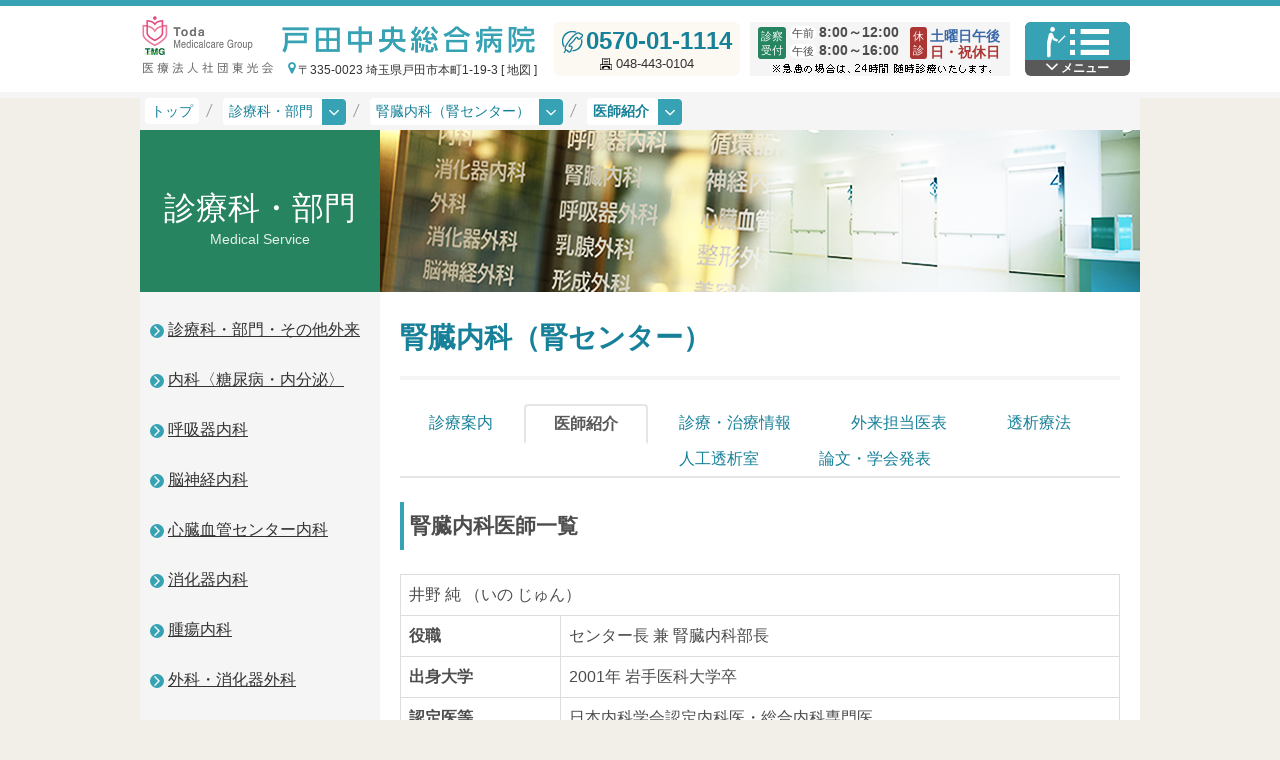

--- FILE ---
content_type: text/html; charset=UTF-8
request_url: https://www.chuobyoin.or.jp/department/nephrology/staff/
body_size: 14963
content:
<!--[if IE 8 ]><html lang='ja' class="ie ie8"><![endif]-->
<!--[if IE 9 ]><html lang='ja' class="ie9"><![endif]-->
<!--[if !(IE)]><!--><!DOCTYPE html>
<html lang="ja"><!--<![endif]-->
<head>
    <meta charset="UTF-8">
<meta http-equiv="X-UA-Compatible" content="IE=edge">
<meta name="viewport" content="width=device-width, user-scalable=yes">
<meta name="robots" content="INDEX,FOLLOW,NOODP,NOYDIR,NOARCHIVE">
<title>腎臓内科（腎センター） : 医師紹介 : 戸田中央総合病院</title>

<meta name="description" content="">
<link rel="stylesheet" href="/css/style.css">
<link rel="stylesheet" href="/css/color-setting.css">
<link rel="stylesheet" media="print" href="/css/print.css">
<link rel="shortcut icon" href="/favicon.ico" type="image/vnd.microsoft.icon" />
<script src="//ajax.aspnetcdn.com/ajax/jQuery/jquery-1.11.3.min.js"></script>
<script src="//ajax.aspnetcdn.com/ajax/jquery.migrate/jquery-migrate-1.2.1.min.js"></script>
<script>window.jQuery || document.write('<script src="/js/jquery-1.11.3.min.js"><\/script>')</script>
<script>window.jQuery || document.write('<script src="/js/jquery-migrate-1.2.1.min.js"><\/script>');</script>
<script src="/js/modernizr.js"></script>
<script src="/js/jquery.searcher.js"></script>
<!--[if lt IE 9]>
<link rel="stylesheet" href="/css/ie.css">
<script src="/js/respond.js"></script>
<![endif]-->
<meta name='robots' content='max-image-preview:large' />
<link rel='dns-prefetch' href='//www.googletagmanager.com' />
<script type="text/javascript">
window._wpemojiSettings = {"baseUrl":"https:\/\/s.w.org\/images\/core\/emoji\/14.0.0\/72x72\/","ext":".png","svgUrl":"https:\/\/s.w.org\/images\/core\/emoji\/14.0.0\/svg\/","svgExt":".svg","source":{"concatemoji":"https:\/\/www.chuobyoin.or.jp\/wp-includes\/js\/wp-emoji-release.min.js?ver=6.2.8"}};
/*! This file is auto-generated */
!function(e,a,t){var n,r,o,i=a.createElement("canvas"),p=i.getContext&&i.getContext("2d");function s(e,t){p.clearRect(0,0,i.width,i.height),p.fillText(e,0,0);e=i.toDataURL();return p.clearRect(0,0,i.width,i.height),p.fillText(t,0,0),e===i.toDataURL()}function c(e){var t=a.createElement("script");t.src=e,t.defer=t.type="text/javascript",a.getElementsByTagName("head")[0].appendChild(t)}for(o=Array("flag","emoji"),t.supports={everything:!0,everythingExceptFlag:!0},r=0;r<o.length;r++)t.supports[o[r]]=function(e){if(p&&p.fillText)switch(p.textBaseline="top",p.font="600 32px Arial",e){case"flag":return s("\ud83c\udff3\ufe0f\u200d\u26a7\ufe0f","\ud83c\udff3\ufe0f\u200b\u26a7\ufe0f")?!1:!s("\ud83c\uddfa\ud83c\uddf3","\ud83c\uddfa\u200b\ud83c\uddf3")&&!s("\ud83c\udff4\udb40\udc67\udb40\udc62\udb40\udc65\udb40\udc6e\udb40\udc67\udb40\udc7f","\ud83c\udff4\u200b\udb40\udc67\u200b\udb40\udc62\u200b\udb40\udc65\u200b\udb40\udc6e\u200b\udb40\udc67\u200b\udb40\udc7f");case"emoji":return!s("\ud83e\udef1\ud83c\udffb\u200d\ud83e\udef2\ud83c\udfff","\ud83e\udef1\ud83c\udffb\u200b\ud83e\udef2\ud83c\udfff")}return!1}(o[r]),t.supports.everything=t.supports.everything&&t.supports[o[r]],"flag"!==o[r]&&(t.supports.everythingExceptFlag=t.supports.everythingExceptFlag&&t.supports[o[r]]);t.supports.everythingExceptFlag=t.supports.everythingExceptFlag&&!t.supports.flag,t.DOMReady=!1,t.readyCallback=function(){t.DOMReady=!0},t.supports.everything||(n=function(){t.readyCallback()},a.addEventListener?(a.addEventListener("DOMContentLoaded",n,!1),e.addEventListener("load",n,!1)):(e.attachEvent("onload",n),a.attachEvent("onreadystatechange",function(){"complete"===a.readyState&&t.readyCallback()})),(e=t.source||{}).concatemoji?c(e.concatemoji):e.wpemoji&&e.twemoji&&(c(e.twemoji),c(e.wpemoji)))}(window,document,window._wpemojiSettings);
</script>
<style type="text/css">
img.wp-smiley,
img.emoji {
	display: inline !important;
	border: none !important;
	box-shadow: none !important;
	height: 1em !important;
	width: 1em !important;
	margin: 0 0.07em !important;
	vertical-align: -0.1em !important;
	background: none !important;
	padding: 0 !important;
}
</style>
	<link rel='stylesheet' id='wp-block-library-css' href='https://www.chuobyoin.or.jp/wp-includes/css/dist/block-library/style.min.css?ver=6.2.8' type='text/css' media='all' />
<link rel='stylesheet' id='classic-theme-styles-css' href='https://www.chuobyoin.or.jp/wp-includes/css/classic-themes.min.css?ver=6.2.8' type='text/css' media='all' />
<style id='global-styles-inline-css' type='text/css'>
body{--wp--preset--color--black: #000000;--wp--preset--color--cyan-bluish-gray: #abb8c3;--wp--preset--color--white: #ffffff;--wp--preset--color--pale-pink: #f78da7;--wp--preset--color--vivid-red: #cf2e2e;--wp--preset--color--luminous-vivid-orange: #ff6900;--wp--preset--color--luminous-vivid-amber: #fcb900;--wp--preset--color--light-green-cyan: #7bdcb5;--wp--preset--color--vivid-green-cyan: #00d084;--wp--preset--color--pale-cyan-blue: #8ed1fc;--wp--preset--color--vivid-cyan-blue: #0693e3;--wp--preset--color--vivid-purple: #9b51e0;--wp--preset--gradient--vivid-cyan-blue-to-vivid-purple: linear-gradient(135deg,rgba(6,147,227,1) 0%,rgb(155,81,224) 100%);--wp--preset--gradient--light-green-cyan-to-vivid-green-cyan: linear-gradient(135deg,rgb(122,220,180) 0%,rgb(0,208,130) 100%);--wp--preset--gradient--luminous-vivid-amber-to-luminous-vivid-orange: linear-gradient(135deg,rgba(252,185,0,1) 0%,rgba(255,105,0,1) 100%);--wp--preset--gradient--luminous-vivid-orange-to-vivid-red: linear-gradient(135deg,rgba(255,105,0,1) 0%,rgb(207,46,46) 100%);--wp--preset--gradient--very-light-gray-to-cyan-bluish-gray: linear-gradient(135deg,rgb(238,238,238) 0%,rgb(169,184,195) 100%);--wp--preset--gradient--cool-to-warm-spectrum: linear-gradient(135deg,rgb(74,234,220) 0%,rgb(151,120,209) 20%,rgb(207,42,186) 40%,rgb(238,44,130) 60%,rgb(251,105,98) 80%,rgb(254,248,76) 100%);--wp--preset--gradient--blush-light-purple: linear-gradient(135deg,rgb(255,206,236) 0%,rgb(152,150,240) 100%);--wp--preset--gradient--blush-bordeaux: linear-gradient(135deg,rgb(254,205,165) 0%,rgb(254,45,45) 50%,rgb(107,0,62) 100%);--wp--preset--gradient--luminous-dusk: linear-gradient(135deg,rgb(255,203,112) 0%,rgb(199,81,192) 50%,rgb(65,88,208) 100%);--wp--preset--gradient--pale-ocean: linear-gradient(135deg,rgb(255,245,203) 0%,rgb(182,227,212) 50%,rgb(51,167,181) 100%);--wp--preset--gradient--electric-grass: linear-gradient(135deg,rgb(202,248,128) 0%,rgb(113,206,126) 100%);--wp--preset--gradient--midnight: linear-gradient(135deg,rgb(2,3,129) 0%,rgb(40,116,252) 100%);--wp--preset--duotone--dark-grayscale: url('#wp-duotone-dark-grayscale');--wp--preset--duotone--grayscale: url('#wp-duotone-grayscale');--wp--preset--duotone--purple-yellow: url('#wp-duotone-purple-yellow');--wp--preset--duotone--blue-red: url('#wp-duotone-blue-red');--wp--preset--duotone--midnight: url('#wp-duotone-midnight');--wp--preset--duotone--magenta-yellow: url('#wp-duotone-magenta-yellow');--wp--preset--duotone--purple-green: url('#wp-duotone-purple-green');--wp--preset--duotone--blue-orange: url('#wp-duotone-blue-orange');--wp--preset--font-size--small: 13px;--wp--preset--font-size--medium: 20px;--wp--preset--font-size--large: 36px;--wp--preset--font-size--x-large: 42px;--wp--preset--spacing--20: 0.44rem;--wp--preset--spacing--30: 0.67rem;--wp--preset--spacing--40: 1rem;--wp--preset--spacing--50: 1.5rem;--wp--preset--spacing--60: 2.25rem;--wp--preset--spacing--70: 3.38rem;--wp--preset--spacing--80: 5.06rem;--wp--preset--shadow--natural: 6px 6px 9px rgba(0, 0, 0, 0.2);--wp--preset--shadow--deep: 12px 12px 50px rgba(0, 0, 0, 0.4);--wp--preset--shadow--sharp: 6px 6px 0px rgba(0, 0, 0, 0.2);--wp--preset--shadow--outlined: 6px 6px 0px -3px rgba(255, 255, 255, 1), 6px 6px rgba(0, 0, 0, 1);--wp--preset--shadow--crisp: 6px 6px 0px rgba(0, 0, 0, 1);}:where(.is-layout-flex){gap: 0.5em;}body .is-layout-flow > .alignleft{float: left;margin-inline-start: 0;margin-inline-end: 2em;}body .is-layout-flow > .alignright{float: right;margin-inline-start: 2em;margin-inline-end: 0;}body .is-layout-flow > .aligncenter{margin-left: auto !important;margin-right: auto !important;}body .is-layout-constrained > .alignleft{float: left;margin-inline-start: 0;margin-inline-end: 2em;}body .is-layout-constrained > .alignright{float: right;margin-inline-start: 2em;margin-inline-end: 0;}body .is-layout-constrained > .aligncenter{margin-left: auto !important;margin-right: auto !important;}body .is-layout-constrained > :where(:not(.alignleft):not(.alignright):not(.alignfull)){max-width: var(--wp--style--global--content-size);margin-left: auto !important;margin-right: auto !important;}body .is-layout-constrained > .alignwide{max-width: var(--wp--style--global--wide-size);}body .is-layout-flex{display: flex;}body .is-layout-flex{flex-wrap: wrap;align-items: center;}body .is-layout-flex > *{margin: 0;}:where(.wp-block-columns.is-layout-flex){gap: 2em;}.has-black-color{color: var(--wp--preset--color--black) !important;}.has-cyan-bluish-gray-color{color: var(--wp--preset--color--cyan-bluish-gray) !important;}.has-white-color{color: var(--wp--preset--color--white) !important;}.has-pale-pink-color{color: var(--wp--preset--color--pale-pink) !important;}.has-vivid-red-color{color: var(--wp--preset--color--vivid-red) !important;}.has-luminous-vivid-orange-color{color: var(--wp--preset--color--luminous-vivid-orange) !important;}.has-luminous-vivid-amber-color{color: var(--wp--preset--color--luminous-vivid-amber) !important;}.has-light-green-cyan-color{color: var(--wp--preset--color--light-green-cyan) !important;}.has-vivid-green-cyan-color{color: var(--wp--preset--color--vivid-green-cyan) !important;}.has-pale-cyan-blue-color{color: var(--wp--preset--color--pale-cyan-blue) !important;}.has-vivid-cyan-blue-color{color: var(--wp--preset--color--vivid-cyan-blue) !important;}.has-vivid-purple-color{color: var(--wp--preset--color--vivid-purple) !important;}.has-black-background-color{background-color: var(--wp--preset--color--black) !important;}.has-cyan-bluish-gray-background-color{background-color: var(--wp--preset--color--cyan-bluish-gray) !important;}.has-white-background-color{background-color: var(--wp--preset--color--white) !important;}.has-pale-pink-background-color{background-color: var(--wp--preset--color--pale-pink) !important;}.has-vivid-red-background-color{background-color: var(--wp--preset--color--vivid-red) !important;}.has-luminous-vivid-orange-background-color{background-color: var(--wp--preset--color--luminous-vivid-orange) !important;}.has-luminous-vivid-amber-background-color{background-color: var(--wp--preset--color--luminous-vivid-amber) !important;}.has-light-green-cyan-background-color{background-color: var(--wp--preset--color--light-green-cyan) !important;}.has-vivid-green-cyan-background-color{background-color: var(--wp--preset--color--vivid-green-cyan) !important;}.has-pale-cyan-blue-background-color{background-color: var(--wp--preset--color--pale-cyan-blue) !important;}.has-vivid-cyan-blue-background-color{background-color: var(--wp--preset--color--vivid-cyan-blue) !important;}.has-vivid-purple-background-color{background-color: var(--wp--preset--color--vivid-purple) !important;}.has-black-border-color{border-color: var(--wp--preset--color--black) !important;}.has-cyan-bluish-gray-border-color{border-color: var(--wp--preset--color--cyan-bluish-gray) !important;}.has-white-border-color{border-color: var(--wp--preset--color--white) !important;}.has-pale-pink-border-color{border-color: var(--wp--preset--color--pale-pink) !important;}.has-vivid-red-border-color{border-color: var(--wp--preset--color--vivid-red) !important;}.has-luminous-vivid-orange-border-color{border-color: var(--wp--preset--color--luminous-vivid-orange) !important;}.has-luminous-vivid-amber-border-color{border-color: var(--wp--preset--color--luminous-vivid-amber) !important;}.has-light-green-cyan-border-color{border-color: var(--wp--preset--color--light-green-cyan) !important;}.has-vivid-green-cyan-border-color{border-color: var(--wp--preset--color--vivid-green-cyan) !important;}.has-pale-cyan-blue-border-color{border-color: var(--wp--preset--color--pale-cyan-blue) !important;}.has-vivid-cyan-blue-border-color{border-color: var(--wp--preset--color--vivid-cyan-blue) !important;}.has-vivid-purple-border-color{border-color: var(--wp--preset--color--vivid-purple) !important;}.has-vivid-cyan-blue-to-vivid-purple-gradient-background{background: var(--wp--preset--gradient--vivid-cyan-blue-to-vivid-purple) !important;}.has-light-green-cyan-to-vivid-green-cyan-gradient-background{background: var(--wp--preset--gradient--light-green-cyan-to-vivid-green-cyan) !important;}.has-luminous-vivid-amber-to-luminous-vivid-orange-gradient-background{background: var(--wp--preset--gradient--luminous-vivid-amber-to-luminous-vivid-orange) !important;}.has-luminous-vivid-orange-to-vivid-red-gradient-background{background: var(--wp--preset--gradient--luminous-vivid-orange-to-vivid-red) !important;}.has-very-light-gray-to-cyan-bluish-gray-gradient-background{background: var(--wp--preset--gradient--very-light-gray-to-cyan-bluish-gray) !important;}.has-cool-to-warm-spectrum-gradient-background{background: var(--wp--preset--gradient--cool-to-warm-spectrum) !important;}.has-blush-light-purple-gradient-background{background: var(--wp--preset--gradient--blush-light-purple) !important;}.has-blush-bordeaux-gradient-background{background: var(--wp--preset--gradient--blush-bordeaux) !important;}.has-luminous-dusk-gradient-background{background: var(--wp--preset--gradient--luminous-dusk) !important;}.has-pale-ocean-gradient-background{background: var(--wp--preset--gradient--pale-ocean) !important;}.has-electric-grass-gradient-background{background: var(--wp--preset--gradient--electric-grass) !important;}.has-midnight-gradient-background{background: var(--wp--preset--gradient--midnight) !important;}.has-small-font-size{font-size: var(--wp--preset--font-size--small) !important;}.has-medium-font-size{font-size: var(--wp--preset--font-size--medium) !important;}.has-large-font-size{font-size: var(--wp--preset--font-size--large) !important;}.has-x-large-font-size{font-size: var(--wp--preset--font-size--x-large) !important;}
.wp-block-navigation a:where(:not(.wp-element-button)){color: inherit;}
:where(.wp-block-columns.is-layout-flex){gap: 2em;}
.wp-block-pullquote{font-size: 1.5em;line-height: 1.6;}
</style>

<!-- Google tag (gtag.js) snippet added by Site Kit -->
<!-- Google アナリティクス スニペット (Site Kit が追加) -->
<script type='text/javascript' src='https://www.googletagmanager.com/gtag/js?id=GT-TBZK8CQ' id='google_gtagjs-js' async></script>
<script type='text/javascript' id='google_gtagjs-js-after'>
window.dataLayer = window.dataLayer || [];function gtag(){dataLayer.push(arguments);}
gtag("set","linker",{"domains":["www.chuobyoin.or.jp"]});
gtag("js", new Date());
gtag("set", "developer_id.dZTNiMT", true);
gtag("config", "GT-TBZK8CQ");
</script>
<link rel="https://api.w.org/" href="https://www.chuobyoin.or.jp/wp-json/" /><link rel="alternate" type="application/json" href="https://www.chuobyoin.or.jp/wp-json/wp/v2/pages/1286" /><link rel="canonical" href="https://www.chuobyoin.or.jp/department/nephrology/staff/" />
<link rel="alternate" type="application/json+oembed" href="https://www.chuobyoin.or.jp/wp-json/oembed/1.0/embed?url=https%3A%2F%2Fwww.chuobyoin.or.jp%2Fdepartment%2Fnephrology%2Fstaff%2F" />
<link rel="alternate" type="text/xml+oembed" href="https://www.chuobyoin.or.jp/wp-json/oembed/1.0/embed?url=https%3A%2F%2Fwww.chuobyoin.or.jp%2Fdepartment%2Fnephrology%2Fstaff%2F&#038;format=xml" />
<meta name="generator" content="Site Kit by Google 1.170.0" /><style>.ios7.web-app-mode.has-fixed header{ background-color: rgba(45,53,63,.88) !important;}</style>		<style type="text/css" id="wp-custom-css">
			/*
You can add your own CSS here.

Click the help icon above to learn more.
*/


.new-btn{
	  display: inline-block;
    background:#fafafa;
	  padding:12px;
	  margin:5px;
    color: #36A2B3;
    letter-spacing: -0.05em;
    border: solid 2px;
    font-weight: 600;
    width: 300px;
	  text-align: center;
}
.new-btn span::before{
    margin: 0px 4px 3px 0;
    background-color: #36A2B3;
    color: #fff;
    display: inline-block;
    width: 14px;
    height: 14px;
    font-size: 10px;
    text-align: center;
    vertical-align: middle;
    line-height: 14px;
    border-radius: 7px;
    content: "\E008";
    font-family: "tmgicons";
    -webkit-font-smoothing: antialiased;
    -moz-osx-font-smoothing: grayscale;
}
.new-btn:hover{
	background:#e1eff2;
}
@media (min-width: 649px){
.new-btn{
    width: 300px;
 }
}
@media (max-width: 648px){
.new-btn{
    width: 96%;
	font-size: 20px;
	margin:12px 5px;
 }
}



/*写真の下に余白をあけずに文字を入力*/
.under_text {
margin: -15px 0 36px 0;
}

/*インデントをつける*/
.indent_text {
margin: -15px 0 36px 20px;
}

/*インデントをつける*/
.indent_text2 {
margin-left: 15px;
}

/*インデントをつける*/
.indent_text3 {
text-indent: 1em;
}

/*小さい見出し(茶色)*/
.text_title {
font-size: 13.5pt;
color: #99492e;
font-weight: bold;
}

/*小さい見出し(黒色)*/
.text_title1 {
font-size: 12pt;
color: #000;
font-weight: bold;
}

/*小さい見出し(グレー)*/
.text_title2 {
font-size: 12pt;
color: #4D4D4D;
font-weight: bold;
}

/*お知らせ強調（グレー）*/
.text_em {
font-size: 120%;
color: red;
font-weight: bold;
}

/*小さい文字*/
.text_title3 {
font-size: 80%;
text-align: center; 
}

/*画像を中央に配置*/
.pic_center {
text-align: center; 
}

/*画像を中央に配置*/
.pic_center1 {
text-align: center; 
}

/*中央に配置した画像に枠をつける*/
.pic_center img {
border: 1px solid #E3E3E3;
}

/*文字(赤色)*/
.text_red {
color: red;
font-size: 110%;
}

/*文字右寄せ*/
.right {
text-align: right;
}

/*文字(緑色)*/
.text_green {
color: #178199;
}

/*四角を中央に配置*/
.text_box_center {
width: 100%;
margin-bottom: 20px;
}

/*緑の四角*/
.text_box_center div {
border: solid 1px #36A2B3;
padding: 10px;
text-align: center;
width: 200px;
margin: 0 auto;
}

/*四角を中央に配置*/
.text_box_center1 {
width: 100%;
}

/*緑の四角*/
.text_box_center1 div {
border: solid 1px #36A2B3;
padding: 10px;
text-align: center;
width: 200px;
margin: 0 auto;
}

/*youtube*/
.youtube {
  position: relative;
  width: 100%;
  padding-top: 56.25%;
}
.youtube iframe {
  position: absolute;
  top: 0;
  right: 0;
  width: 100%;
  height: 100%;
}

/*アコーディオン*/
.accordion {
margin: 0.5em auto 3em auto;
}
.toggle {
display: none;
}
.option {
position: relative;
margin-bottom: 1em;
}
.title,
.content {
-webkit-backface-visibility: hidden;
backface-visibility: hidden;
transform: translateZ(0);
transition: all 0.3s;
}
.title {
border: solid 1px #ccc;
padding: 1em;
display: block;
color: #333;
font-weight: bold;
}
.title::after,
.title::before {
content: "";
position: absolute;
right: 1.25em;
top: 1.25em;
width: 2px;
height: 0.75em;
background-color: #999;
transition: all 0.3s;
}
.title::after {
transform: rotate(90deg);
}
.content {
max-height: 0;
overflow: hidden;
margin: 0!important;
}
.toggle:checked + .title + .content {
max-height: 500px;
transition: all 1.5s;
}
.toggle:checked + .title::before {
transform: rotate(90deg) !important;
}

.col-block {
  display: flex;
  flex-wrap: wrap;
  justify-content: space-between;
}
.col-2 {
  width: 48%;
}
@media (max-width: 999px){
.col-block {
  display: inherit;
}
.col-2 {
  width: 100%;
}
}

@media print, screen and (min-width: 48em) {
.c_slide_banner_item img {
  max-width: 220px;
 }
}



		</style>
		<script src="/js/lib.js"></script>


<!-- Google Tag Manager -->
<script>(function(w,d,s,l,i){w[l]=w[l]||[];w[l].push({'gtm.start':
new Date().getTime(),event:'gtm.js'});var f=d.getElementsByTagName(s)[0],
j=d.createElement(s),dl=l!='dataLayer'?'&l='+l:'';j.async=true;j.src=
'https://www.googletagmanager.com/gtm.js?id='+i+dl;f.parentNode.insertBefore(j,f);
})(window,document,'script','dataLayer','GTM-N4FW39B');</script>
<!-- End Google Tag Manager -->

</head>
<body>
<!-- Google Tag Manager (noscript) -->
<noscript><iframe src="https://www.googletagmanager.com/ns.html?id=GTM-N4FW39B"
height="0" width="0" style="display:none;visibility:hidden"></iframe></noscript>
<!-- End Google Tag Manager (noscript) -->

<nav role="navigation">
    <div class="l_header container-fluid p_color_a-borderTop p_color_d-borderBottom">
        <div class="l_header_container">
            <div class="l_header_brand">
    <a href="/">
        <div class="l_header_brand-tmgGroup"><img alt="" src="https://www.chuobyoin.or.jp/wp-content/uploads/2016/03/logo_tmg-group.png" srcset="https://www.chuobyoin.or.jp/wp-content/uploads/2016/03/logo_tmg-group.png 1x, https://www.chuobyoin.or.jp/wp-content/uploads/2016/03/logo_tmg-group.png 2x"></div>
        <div class="l_header_brand-toukoukai"><img alt="" src="https://www.chuobyoin.or.jp/wp-content/uploads/2016/03/logo_toukoukai.png" srcset="https://www.chuobyoin.or.jp/wp-content/uploads/2016/03/logo_toukoukai.png 1x, https://www.chuobyoin.or.jp/wp-content/uploads/2016/03/logo_toukoukai.png 2x"></div>
        <div class="l_header_brand-chuoubyoin"><img alt="戸田中央総合病院" src="https://www.chuobyoin.or.jp/wp-content/uploads/2015/11/logo_chuoubyoin.png" srcset="https://www.chuobyoin.or.jp/wp-content/uploads/2015/11/logo_chuoubyoin.png 1x, https://www.chuobyoin.or.jp/wp-content/uploads/2015/11/logo_chuoubyoin.png 2x"></div>
    </a>
    <a href="https://www.chuobyoin.or.jp/access/">
        <div class="l_header_brand-address">〒335-0023 埼玉県戸田市本町1-19-3 [ 地図 ]</div>
    </a>
</div>
<div class="l_header_phonefax p_color_f-bg">
    <div class="l_header_phone"><span class="p_color_a-txt"><img alt="" src="/images/header/1x/header_phone.png" srcset="/images/header/1x/header_phone.png 1x, /images/header/2x/header_phone.png 2x"></span><strong class="p_color_a-txt"><a href="tel:0570-01-1114">0570-01-1114</a></strong></div>
    <div class="l_header_fax"><span><img alt="" src="/images/header/1x/header_fax.png" srcset="/images/header/1x/header_fax.png 1x, /images/header/2x/header_fax.png 2x"></span><em>048-443-0104</em></div>
</div>
<div class="l_header_hours p_color_d-bg">
    <div class="l_header_hours_wrap">
        <div class="l_header_hours_title p_color_b-bg"><span class="l_header_hours_title_div">診察</span><span class="l_header_hours_title_div">受付</span></div>
        <div class="l_header_hours_am"><span class="l_header_hours_label">午前</span><span class="l_header_hours_hour">8:00～12:00</span>
            <!--span.l_header_hours_start [診療開始 9:00]-->
        </div>
        <div class="l_header_hours_pm"><span class="l_header_hours_label">午後</span><span class="l_header_hours_hour">8:00～16:00</span>
            <!--span.l_header_hours_start [診療開始 14:00]-->
        </div>
        <div class="l_header_closed">
            <div class="l_header_closed_title">休診</div>
            <div class="l_header_closed_body"><span class="l_header_closed_sat">土曜日午後</span><span class="l_header_closed_other">日・祝休日</span></div>
        </div>
        <div class="l_header_hours_annotate"><img src="/images/header/1x/header_hours_annotate.png" srcset="/images/header/1x/header_hours_annotate.png 1x, /images/header/2x/header_hours_annotate.png 2x" alt="※急患の場合は、24時間 随時診療いたします。"></div>
    </div>
</div>
          <div class="l_header_search-sp">
            <button data-toggle="collapse" data-target="#search_btn" aria-controls="search_btn" aria-expanded="false" class="c_search_sp_btn p_color_a-hoverBg collapsed"><span class="c_search_sp_btn_icon p_color_a-bg"></span><span class="c_search_sp_btn_title">検索</span></button>
            <div id="search_btn" aria-multiselectable="true" class="c_search collapse">
              <form class="c_search_form" role="search" method="get" action="https://www.chuobyoin.or.jp">
                <div class="form-group"><i class="form-control icon-tmg_i_search"></i>
                  <input type="text" name="s" id="s" value="" placeholder="キーワードを入力" class="form-control">
                  <input type="hidden" value="page" name="post_type" id="post_type">
                  <button type="submit">検索する</button>
                </div>
              </form>
            </div>
          </div>
<div class="l_header_menu">
    <button data-toggle="collapse" data-target="#gnav" aria-controls="gnav" aria-expanded="false" class="l_header_menu_btn c_gnav_btn p_color_a-hoverBg collapsed"><span class="c_gnav_btn_icon p_color_a-bg"></span><span class="c_gnav_btn_title">メニュー</span></button>
    <div id="gnav" aria-multiselectable="true" class="collapse">
        <ul class="c_gnav">
                        <li class="c_gnav_item c_gnav_item-1"><a id="c_gnav-a" href="#c_localnav-a" data-parent="#gnav" aria-controls="c_localnav-a" role="button" data-toggle="collapse" aria-expanded="false" class="c_gnav_item_menu-list p_color_a-bg collapsed">受診のご案内</a>
                <ul id="c_localnav-a" class="c_gnav_local collapse">
                    <li><a href="https://www.chuobyoin.or.jp/outpatient/" class="p_color_a-hoverTxt"><i></i>受診のご案内</a></li>
                                            <li><a href="https://www.chuobyoin.or.jp/outpatient/first/" class="p_color_a-hoverTxt"><i></i>初診の方（戸田中央総合病院あての紹介状をお持ちの方）</a></li>
                                            <li><a href="https://www.chuobyoin.or.jp/outpatient/first-2-2/" class="p_color_a-hoverTxt"><i></i>初診の方（戸田中央総合病院あての紹介状が無い方）</a></li>
                                            <li><a href="https://www.chuobyoin.or.jp/outpatient/return/" class="p_color_a-hoverTxt"><i></i>再診の方</a></li>
                                            <li><a href="https://www.chuobyoin.or.jp/outpatient/emergency/" class="p_color_a-hoverTxt"><i></i>緊急・時間外の診療</a></li>
                                            <li><a href="https://www.chuobyoin.or.jp/outpatient/roster/" class="p_color_a-hoverTxt"><i></i>外来医師担当表</a></li>
                                            <li><a href="https://www.chuobyoin.or.jp/outpatient/closed/" class="p_color_a-hoverTxt"><i></i>休診・代診のご案内</a></li>
                                            <li><a href="https://www.chuobyoin.or.jp/outpatient/%e3%83%95%e3%83%ad%e3%82%a2%e3%83%9e%e3%83%83%e3%83%97/" class="p_color_a-hoverTxt"><i></i>フロアマップ</a></li>
                                            <li><a href="https://www.chuobyoin.or.jp/outpatient/access/" class="p_color_a-hoverTxt"><i></i>交通案内</a></li>
                                            <li><a href="https://www.chuobyoin.or.jp/outpatient/pokemed/" class="p_color_a-hoverTxt"><i></i>モバイル診察券アプリ「ポケメド」</a></li>
                                            <li><a href="https://www.chuobyoin.or.jp/outpatient/my_number_card/" class="p_color_a-hoverTxt"><i></i>マイナ保険証について</a></li>
                                    </ul>
            </li>
                        <li class="c_gnav_item c_gnav_item-2"><a id="c_gnav-b" href="#c_localnav-b" data-parent="#gnav" aria-controls="c_localnav-b" role="button" data-toggle="collapse" aria-expanded="false" class="c_gnav_item_menu-list p_color_a-bg collapsed">入院・面会</a>
                <ul id="c_localnav-b" class="c_gnav_local collapse">
                    <li><a href="https://www.chuobyoin.or.jp/hospitalization/" class="p_color_a-hoverTxt"><i></i>入院・面会</a></li>
                                            <li><a href="https://www.chuobyoin.or.jp/hospitalization/about/" class="p_color_a-hoverTxt"><i></i>入院について</a></li>
                                            <li><a href="https://www.chuobyoin.or.jp/hospitalization/procedure/" class="p_color_a-hoverTxt"><i></i>入院手続きについて</a></li>
                                            <li><a href="https://www.chuobyoin.or.jp/hospitalization/room/" class="p_color_a-hoverTxt"><i></i>入院されるお部屋について</a></li>
                                            <li><a href="https://www.chuobyoin.or.jp/hospitalization/life/" class="p_color_a-hoverTxt"><i></i>入院中の過ごし方</a></li>
                                            <li><a href="https://www.chuobyoin.or.jp/hospitalization/discharge/" class="p_color_a-hoverTxt"><i></i>会計・退院手続きについて</a></li>
                                            <li><a href="https://www.chuobyoin.or.jp/hospitalization/expenditure/" class="p_color_a-hoverTxt"><i></i>医療費について</a></li>
                                            <li><a href="https://www.chuobyoin.or.jp/hospitalization/visitor/" class="p_color_a-hoverTxt"><i></i>面会・お見舞いの方へ</a></li>
                                            <li><a href="https://www.chuobyoin.or.jp/hospitalization/sending/" class="p_color_a-hoverTxt"><i></i>お見舞いメール</a></li>
                                            <li><a href="https://www.chuobyoin.or.jp/hospitalization/%e3%83%95%e3%83%ad%e3%82%a2%e3%83%9e%e3%83%83%e3%83%97/" class="p_color_a-hoverTxt"><i></i>フロアマップ</a></li>
                                            <li><a href="https://www.chuobyoin.or.jp/hospitalization/misc/" class="p_color_a-hoverTxt"><i></i>その他</a></li>
                                    </ul>
            </li>
                        <li class="c_gnav_item c_gnav_item-3"><a id="c_gnav-c" href="#c_localnav-c" data-parent="#gnav" aria-controls="c_localnav-c" role="button" data-toggle="collapse" aria-expanded="false" class="c_gnav_item_menu-list p_color_a-bg collapsed">診療科・部門</a>
                <ul id="c_localnav-c" class="c_gnav_local collapse">
                    <li><a href="https://www.chuobyoin.or.jp/department/" class="p_color_a-hoverTxt"><i></i>診療科・部門</a></li>
                                            <li><a href="https://www.chuobyoin.or.jp/department/index/" class="p_color_a-hoverTxt"><i></i>診療科・部門・その他外来</a></li>
                                            <li><a href="https://www.chuobyoin.or.jp/department/endocrinology_d/" class="p_color_a-hoverTxt"><i></i>内科〈糖尿病・内分泌〉</a></li>
                                            <li><a href="https://www.chuobyoin.or.jp/department/respirology/" class="p_color_a-hoverTxt"><i></i>呼吸器内科</a></li>
                                            <li><a href="https://www.chuobyoin.or.jp/department/neurology/" class="p_color_a-hoverTxt"><i></i>脳神経内科</a></li>
                                            <li><a href="https://www.chuobyoin.or.jp/department/cardiology/" class="p_color_a-hoverTxt"><i></i>心臓血管センター内科</a></li>
                                            <li><a href="https://www.chuobyoin.or.jp/department/gastroenterology/" class="p_color_a-hoverTxt"><i></i>消化器内科</a></li>
                                            <li><a href="https://www.chuobyoin.or.jp/department/oncology/" class="p_color_a-hoverTxt"><i></i>腫瘍内科</a></li>
                                            <li><a href="https://www.chuobyoin.or.jp/department/surgery/" class="p_color_a-hoverTxt"><i></i>外科・消化器外科</a></li>
                                            <li><a href="https://www.chuobyoin.or.jp/department/thoracic_s/" class="p_color_a-hoverTxt"><i></i>呼吸器外科</a></li>
                                            <li><a href="https://www.chuobyoin.or.jp/department/breast_e-s/" class="p_color_a-hoverTxt"><i></i>乳腺外科（ブレストケアセンター）</a></li>
                                            <li><a href="https://www.chuobyoin.or.jp/department/cardiac_s/" class="p_color_a-hoverTxt"><i></i>心臓血管センター外科</a></li>
                                            <li><a href="https://www.chuobyoin.or.jp/department/orthopaedics/" class="p_color_a-hoverTxt"><i></i>整形外科</a></li>
                                            <li><a href="https://www.chuobyoin.or.jp/department/neurosurgery/" class="p_color_a-hoverTxt"><i></i>脳神経外科・脳血管内治療科</a></li>
                                            <li><a href="https://www.chuobyoin.or.jp/department/plastic_r_s/" class="p_color_a-hoverTxt"><i></i>形成外科</a></li>
                                            <li><a href="https://www.chuobyoin.or.jp/department/gynecology/" class="p_color_a-hoverTxt"><i></i>婦人科</a></li>
                                            <li><a href="https://www.chuobyoin.or.jp/department/pediatrics/" class="p_color_a-hoverTxt"><i></i>小児科</a></li>
                                            <li><a href="https://www.chuobyoin.or.jp/department/dermatology/" class="p_color_a-hoverTxt"><i></i>皮膚科</a></li>
                                            <li><a href="https://www.chuobyoin.or.jp/department/urology/" class="p_color_a-hoverTxt"><i></i>泌尿器科・移植外科（腎センター）</a></li>
                                            <li><a href="https://www.chuobyoin.or.jp/department/nephrology/" class="p_color_a-hoverTxt"><i></i>腎臓内科（腎センター）</a></li>
                                            <li><a href="https://www.chuobyoin.or.jp/department/ophthalmology/" class="p_color_a-hoverTxt"><i></i>眼科</a></li>
                                            <li><a href="https://www.chuobyoin.or.jp/department/radiology/" class="p_color_a-hoverTxt"><i></i>放射線科</a></li>
                                            <li><a href="https://www.chuobyoin.or.jp/department/otorhinolaryngology/" class="p_color_a-hoverTxt"><i></i>耳鼻咽喉科</a></li>
                                            <li><a href="https://www.chuobyoin.or.jp/department/emergency_c-m/" class="p_color_a-hoverTxt"><i></i>救急科</a></li>
                                            <li><a href="https://www.chuobyoin.or.jp/department/palliative_care/" class="p_color_a-hoverTxt"><i></i>緩和医療科</a></li>
                                            <li><a href="https://www.chuobyoin.or.jp/department/anesthesiology_pain_c/" class="p_color_a-hoverTxt"><i></i>麻酔科・ICU</a></li>
                                            <li><a href="https://www.chuobyoin.or.jp/department/psychiatry/" class="p_color_a-hoverTxt"><i></i>メンタルヘルス科</a></li>
                                            <li><a href="https://www.chuobyoin.or.jp/department/infection/" class="p_color_a-hoverTxt"><i></i>感染症内科</a></li>
                                            <li><a href="https://www.chuobyoin.or.jp/department/pathology/" class="p_color_a-hoverTxt"><i></i>病理診断科</a></li>
                                            <li><a href="https://www.chuobyoin.or.jp/department/rehabilitation/" class="p_color_a-hoverTxt"><i></i>リハビリテーション科</a></li>
                                            <li><a href="https://www.chuobyoin.or.jp/department/ccu/" class="p_color_a-hoverTxt"><i></i>CCU</a></li>
                                            <li><a href="https://www.chuobyoin.or.jp/department/cardiology_s/" class="p_color_a-hoverTxt"><i></i>心臓血管センター(内科・外科）</a></li>
                                            <li><a href="https://www.chuobyoin.or.jp/department/nephrology_uro/" class="p_color_a-hoverTxt"><i></i>腎センター（腎臓内科・泌尿器科・移植外科）</a></li>
                                            <li><a href="https://www.chuobyoin.or.jp/department/breast_s-c/" class="p_color_a-hoverTxt"><i></i>ブレストケアセンター（乳腺外科）</a></li>
                                            <li><a href="https://www.chuobyoin.or.jp/department/vascular_t/" class="p_color_a-hoverTxt"><i></i>血管内治療センター</a></li>
                                            <li><a href="https://www.chuobyoin.or.jp/department/sas/" class="p_color_a-hoverTxt"><i></i>いびき・睡眠時呼吸障害外来</a></li>
                                            <li><a href="https://www.chuobyoin.or.jp/department/cough/" class="p_color_a-hoverTxt"><i></i>呼吸器・咳外来</a></li>
                                            <li><a href="https://www.chuobyoin.or.jp/department/allergic/" class="p_color_a-hoverTxt"><i></i>喘息アレルギー外来</a></li>
                                            <li><a href="https://www.chuobyoin.or.jp/department/second-opinion/" class="p_color_a-hoverTxt"><i></i>セカンドオピニオン外来</a></li>
                                            <li><a href="https://www.chuobyoin.or.jp/department/second-opinion_a/" class="p_color_a-hoverTxt"><i></i>大動脈瘤セカンドオピニオン外来</a></li>
                                            <li><a href="https://www.chuobyoin.or.jp/department/second-opinion_l/" class="p_color_a-hoverTxt"><i></i>肺悪性疾患セカンドオピニオン外来</a></li>
                                            <li><a href="https://www.chuobyoin.or.jp/department/voice/" class="p_color_a-hoverTxt"><i></i>音声外来</a></li>
                                            <li><a href="https://www.chuobyoin.or.jp/department/discretionary_item/" class="p_color_a-hoverTxt"><i></i>嗜好品外来</a></li>
                                            <li><a href="https://www.chuobyoin.or.jp/department/amnesia/" class="p_color_a-hoverTxt"><i></i>もの忘れ外来</a></li>
                                            <li><a href="https://www.chuobyoin.or.jp/department/epilepsy/" class="p_color_a-hoverTxt"><i></i>てんかん外来</a></li>
                                            <li><a href="https://www.chuobyoin.or.jp/department/n_smoke/" class="p_color_a-hoverTxt"><i></i>禁煙外来</a></li>
                                            <li><a href="https://www.chuobyoin.or.jp/department/nephrology_c/" class="p_color_a-hoverTxt"><i></i>糖尿病腎ケア外来</a></li>
                                            <li><a href="https://www.chuobyoin.or.jp/department/transplantation_g/" class="p_color_a-hoverTxt"><i></i>移植後患者指導外来</a></li>
                                            <li><a href="https://www.chuobyoin.or.jp/department/stomacare/" class="p_color_a-hoverTxt"><i></i>ストーマ外来</a></li>
                                            <li><a href="https://www.chuobyoin.or.jp/department/footcare/" class="p_color_a-hoverTxt"><i></i>糖尿病足予防外来</a></li>
                                            <li><a href="https://www.chuobyoin.or.jp/department/dialysis/" class="p_color_a-hoverTxt"><i></i>腎代替療法選択外来</a></li>
                                            <li><a href="https://www.chuobyoin.or.jp/department/genome/" class="p_color_a-hoverTxt"><i></i>がんゲノム外来（準備中）</a></li>
                                    </ul>
            </li>
                        <li class="c_gnav_item c_gnav_item-4"><a id="c_gnav-d" href="#c_localnav-d" data-parent="#gnav" aria-controls="c_localnav-d" role="button" data-toggle="collapse" aria-expanded="false" class="c_gnav_item_menu-list p_color_a-bg collapsed">支援技術部門</a>
                <ul id="c_localnav-d" class="c_gnav_local collapse">
                    <li><a href="https://www.chuobyoin.or.jp/support/" class="p_color_a-hoverTxt"><i></i>支援技術部門</a></li>
                                            <li><a href="https://www.chuobyoin.or.jp/support/c_pharmacy/" class="p_color_a-hoverTxt"><i></i>薬剤科</a></li>
                                            <li><a href="https://www.chuobyoin.or.jp/support/c_radiology/" class="p_color_a-hoverTxt"><i></i>放射線科</a></li>
                                            <li><a href="https://www.chuobyoin.or.jp/support/c_enginieering/" class="p_color_a-hoverTxt"><i></i>臨床工学科</a></li>
                                            <li><a href="https://www.chuobyoin.or.jp/support/clinical-labo/" class="p_color_a-hoverTxt"><i></i>臨床検査科</a></li>
                                            <li><a href="https://www.chuobyoin.or.jp/support/rehabilitation/" class="p_color_a-hoverTxt"><i></i>リハビリテーション科</a></li>
                                            <li><a href="https://www.chuobyoin.or.jp/support/medical_support_center/" class="p_color_a-hoverTxt"><i></i>医療福祉科</a></li>
                                            <li><a href="https://www.chuobyoin.or.jp/support/c_nutrition/" class="p_color_a-hoverTxt"><i></i>栄養科</a></li>
                                            <li><a href="https://www.chuobyoin.or.jp/support/counseling/" class="p_color_a-hoverTxt"><i></i>カウンセリング室</a></li>
                                            <li><a href="https://www.chuobyoin.or.jp/support/corporate_planning/" class="p_color_a-hoverTxt"><i></i>経営企画管理室</a></li>
                                    </ul>
            </li>
                    </ul><a href="#" class="c_gnav_btn_close">× とじる</a>
    </div>
</div>
        </div>
    </div>
</nav>

<!--page 2017.02.05 test -->
<div class="l_topicpath container">
    <ul role="tablist" class="nav nav-pills">
        <li class="c_topicpath_item c_topicpath_lv1"><a href="/">トップ</a></li>
                    <li class="c_topicpath_item c_topicpath_lv2 dropdown">
                <a href="https://www.chuobyoin.or.jp/department/" data-target="#" data-toggle="dropdown" role="button" aria-haspopup="true" aria-expanded="false" class="dropdown-toggle">
                    診療科・部門                </a>
                <ul aria-labelledby="dLabel" class="dropdown-menu">
                                            <li><a href="https://www.chuobyoin.or.jp/outpatient/"><span>受診のご案内</span></a></li>
                                                <li><a href="https://www.chuobyoin.or.jp/hospitalization/"><span>入院・面会</span></a></li>
                                                <li><a href="https://www.chuobyoin.or.jp/department/"><span>診療科・部門</span></a></li>
                                                <li><a href="https://www.chuobyoin.or.jp/support/"><span>支援技術部門</span></a></li>
                                                <li><a href="https://www.chuobyoin.or.jp/guide/"><span>病院について</span></a></li>
                                                <li><a href="https://www.chuobyoin.or.jp/recruit/"><span>求人情報</span></a></li>
                                                <li><a href="https://www.chuobyoin.or.jp/institution/"><span>医療関係の方</span></a></li>
                                                <li><a href="https://www.chuobyoin.or.jp/doctors/"><span>医師検索</span></a></li>
                                                <li><a href="https://www.chuobyoin.or.jp/floormap/"><span>フロアマップ</span></a></li>
                                                <li><a href="https://www.chuobyoin.or.jp/trainee/"><span>臨床研修</span></a></li>
                                                <li><a href="https://www.chuobyoin.or.jp/cancer/"><span>がん医療・緩和ケア</span></a></li>
                                                <li><a href="https://www.chuobyoin.or.jp/health-checkup/"><span>がん検診</span></a></li>
                                                <li><a href="https://www.chuobyoin.or.jp/quality/"><span>医療の質</span></a></li>
                                                <li><a href="https://www.chuobyoin.or.jp/information/"><span>広報</span></a></li>
                                                <li><a href="https://www.chuobyoin.or.jp/himawari/"><span>病児保育室ひまわり</span></a></li>
                                                <li><a href="https://www.chuobyoin.or.jp/specialize/"><span>専門外来</span></a></li>
                                                <li><a href="https://www.chuobyoin.or.jp/nursing/"><span>看護外来</span></a></li>
                                                <li><a href="https://www.chuobyoin.or.jp/privacy_policy_all/"><span>個人情報保護方針</span></a></li>
                                                <li><a href="https://www.chuobyoin.or.jp/davinci/"><span>ロボット手術「ダビンチ(da Vinci)」</span></a></li>
                                                <li><a href="https://www.chuobyoin.or.jp/rrt/"><span>透析導入前に知っておきたい治療法（血液透析・腹膜透析）</span></a></li>
                                                <li><a href="https://www.chuobyoin.or.jp/mci-and-dementia/"><span>MCI・軽度認知症の治療</span></a></li>
                                                <li><a href="https://www.chuobyoin.or.jp/disease/"><span>病気・疾患</span></a></li>
                                                <li><a href="https://www.chuobyoin.or.jp/covid-19_20221223/"><span>新型コロナウイルス感染症に関するご案内</span></a></li>
                                                <li><a href="https://www.chuobyoin.or.jp/staffonly/"><span>職員専用ページ</span></a></li>
                                                <li><a href="https://www.chuobyoin.or.jp/self-test20220920/"><span>登録窓口</span></a></li>
                                                <li><a href="https://www.chuobyoin.or.jp/sitemap/"><span>サイトマップ</span></a></li>
                                        </ul>
            </li>
                            <li class="c_topicpath_item c_topicpath_lv3 dropdown">
                    <a href="https://www.chuobyoin.or.jp/department/nephrology/" data-target="#" data-toggle="dropdown" role="button" aria-haspopup="true" aria-expanded="false" class="dropdown-toggle">
                        <span>腎臓内科（腎センター）</span>
                    </a>
                    <ul aria-labelledby="dLabel" class="dropdown-menu">
                                                    <li><a href="https://www.chuobyoin.or.jp/department/index/"><span>診療科・部門・その他外来</span></a></li>
                                                        <li><a href="https://www.chuobyoin.or.jp/department/endocrinology_d/"><span>内科〈糖尿病・内分泌〉</span></a></li>
                                                        <li><a href="https://www.chuobyoin.or.jp/department/respirology/"><span>呼吸器内科</span></a></li>
                                                        <li><a href="https://www.chuobyoin.or.jp/department/neurology/"><span>脳神経内科</span></a></li>
                                                        <li><a href="https://www.chuobyoin.or.jp/department/cardiology/"><span>心臓血管センター内科</span></a></li>
                                                        <li><a href="https://www.chuobyoin.or.jp/department/gastroenterology/"><span>消化器内科</span></a></li>
                                                        <li><a href="https://www.chuobyoin.or.jp/department/oncology/"><span>腫瘍内科</span></a></li>
                                                        <li><a href="https://www.chuobyoin.or.jp/department/surgery/"><span>外科・消化器外科</span></a></li>
                                                        <li><a href="https://www.chuobyoin.or.jp/department/thoracic_s/"><span>呼吸器外科</span></a></li>
                                                        <li><a href="https://www.chuobyoin.or.jp/department/breast_e-s/"><span>乳腺外科（ブレストケアセンター）</span></a></li>
                                                        <li><a href="https://www.chuobyoin.or.jp/department/cardiac_s/"><span>心臓血管センター外科</span></a></li>
                                                        <li><a href="https://www.chuobyoin.or.jp/department/orthopaedics/"><span>整形外科</span></a></li>
                                                        <li><a href="https://www.chuobyoin.or.jp/department/neurosurgery/"><span>脳神経外科・脳血管内治療科</span></a></li>
                                                        <li><a href="https://www.chuobyoin.or.jp/department/plastic_r_s/"><span>形成外科</span></a></li>
                                                        <li><a href="https://www.chuobyoin.or.jp/department/gynecology/"><span>婦人科</span></a></li>
                                                        <li><a href="https://www.chuobyoin.or.jp/department/pediatrics/"><span>小児科</span></a></li>
                                                        <li><a href="https://www.chuobyoin.or.jp/department/dermatology/"><span>皮膚科</span></a></li>
                                                        <li><a href="https://www.chuobyoin.or.jp/department/urology/"><span>泌尿器科・移植外科（腎センター）</span></a></li>
                                                        <li><a href="https://www.chuobyoin.or.jp/department/nephrology/"><span>腎臓内科（腎センター）</span></a></li>
                                                        <li><a href="https://www.chuobyoin.or.jp/department/ophthalmology/"><span>眼科</span></a></li>
                                                        <li><a href="https://www.chuobyoin.or.jp/department/radiology/"><span>放射線科</span></a></li>
                                                        <li><a href="https://www.chuobyoin.or.jp/department/otorhinolaryngology/"><span>耳鼻咽喉科</span></a></li>
                                                        <li><a href="https://www.chuobyoin.or.jp/department/emergency_c-m/"><span>救急科</span></a></li>
                                                        <li><a href="https://www.chuobyoin.or.jp/department/palliative_care/"><span>緩和医療科</span></a></li>
                                                        <li><a href="https://www.chuobyoin.or.jp/department/anesthesiology_pain_c/"><span>麻酔科・ICU</span></a></li>
                                                        <li><a href="https://www.chuobyoin.or.jp/department/psychiatry/"><span>メンタルヘルス科</span></a></li>
                                                        <li><a href="https://www.chuobyoin.or.jp/department/infection/"><span>感染症内科</span></a></li>
                                                        <li><a href="https://www.chuobyoin.or.jp/department/pathology/"><span>病理診断科</span></a></li>
                                                        <li><a href="https://www.chuobyoin.or.jp/department/rehabilitation/"><span>リハビリテーション科</span></a></li>
                                                        <li><a href="https://www.chuobyoin.or.jp/department/ccu/"><span>CCU</span></a></li>
                                                        <li><a href="https://www.chuobyoin.or.jp/department/cardiology_s/"><span>心臓血管センター(内科・外科）</span></a></li>
                                                        <li><a href="https://www.chuobyoin.or.jp/department/nephrology_uro/"><span>腎センター（腎臓内科・泌尿器科・移植外科）</span></a></li>
                                                        <li><a href="https://www.chuobyoin.or.jp/department/breast_s-c/"><span>ブレストケアセンター（乳腺外科）</span></a></li>
                                                        <li><a href="https://www.chuobyoin.or.jp/department/vascular_t/"><span>血管内治療センター</span></a></li>
                                                        <li><a href="https://www.chuobyoin.or.jp/department/sas/"><span>いびき・睡眠時呼吸障害外来</span></a></li>
                                                        <li><a href="https://www.chuobyoin.or.jp/department/cough/"><span>呼吸器・咳外来</span></a></li>
                                                        <li><a href="https://www.chuobyoin.or.jp/department/allergic/"><span>喘息アレルギー外来</span></a></li>
                                                        <li><a href="https://www.chuobyoin.or.jp/department/second-opinion/"><span>セカンドオピニオン外来</span></a></li>
                                                        <li><a href="https://www.chuobyoin.or.jp/department/second-opinion_a/"><span>大動脈瘤セカンドオピニオン外来</span></a></li>
                                                        <li><a href="https://www.chuobyoin.or.jp/department/second-opinion_l/"><span>肺悪性疾患セカンドオピニオン外来</span></a></li>
                                                        <li><a href="https://www.chuobyoin.or.jp/department/voice/"><span>音声外来</span></a></li>
                                                        <li><a href="https://www.chuobyoin.or.jp/department/discretionary_item/"><span>嗜好品外来</span></a></li>
                                                        <li><a href="https://www.chuobyoin.or.jp/department/amnesia/"><span>もの忘れ外来</span></a></li>
                                                        <li><a href="https://www.chuobyoin.or.jp/department/epilepsy/"><span>てんかん外来</span></a></li>
                                                        <li><a href="https://www.chuobyoin.or.jp/department/n_smoke/"><span>禁煙外来</span></a></li>
                                                        <li><a href="https://www.chuobyoin.or.jp/department/nephrology_c/"><span>糖尿病腎ケア外来</span></a></li>
                                                        <li><a href="https://www.chuobyoin.or.jp/department/transplantation_g/"><span>移植後患者指導外来</span></a></li>
                                                        <li><a href="https://www.chuobyoin.or.jp/department/stomacare/"><span>ストーマ外来</span></a></li>
                                                        <li><a href="https://www.chuobyoin.or.jp/department/footcare/"><span>糖尿病足予防外来</span></a></li>
                                                        <li><a href="https://www.chuobyoin.or.jp/department/dialysis/"><span>腎代替療法選択外来</span></a></li>
                                                        <li><a href="https://www.chuobyoin.or.jp/department/genome/"><span>がんゲノム外来（準備中）</span></a></li>
                                                </ul>
                </li>
                                        <li class="c_topicpath_item c_topicpath_lv4 dropdown">
                    <a href="https://www.chuobyoin.or.jp/department/nephrology/" data-target="#" data-toggle="dropdown" role="button" aria-haspopup="true" aria-expanded="false" class="dropdown-toggle">
                        <strong>医師紹介</strong>
                    </a>
                    <ul aria-labelledby="dLabel" class="dropdown-menu">
                                                    <li><a href="https://www.chuobyoin.or.jp/department/nephrology/info/"><span>診療案内</span></a></li>
                                                        <li><a href="https://www.chuobyoin.or.jp/department/nephrology/staff/"><span>医師紹介</span></a></li>
                                                        <li><a href="https://www.chuobyoin.or.jp/department/nephrology/examination/"><span>診療・治療情報</span></a></li>
                                                        <li><a href="https://www.chuobyoin.or.jp/department/nephrology/schedule/"><span>外来担当医表</span></a></li>
                                                        <li><a href="https://www.chuobyoin.or.jp/department/nephrology/%e9%80%8f%e6%9e%90%e7%99%82%e6%b3%95/"><span>透析療法</span></a></li>
                                                        <li><a href="https://www.chuobyoin.or.jp/department/nephrology/dialysis/"><span>人工透析室</span></a></li>
                                                        <li><a href="https://www.chuobyoin.or.jp/department/nephrology/performance/"><span>論文・学会発表</span></a></li>
                                                </ul>
                </li>
                </ul>
      <!-- div class="c_search">
        <form class="c_search_form" role="search" method="get" action="https://www.chuobyoin.or.jp">
            <div class="form-group"><i class="form-control icon-tmg_i_search"></i>
              <input type="text" name="s" id="s" value="" placeholder="キーワードを入力" class="form-control">
              <input type="hidden" value="page" name="post_type" id="post_type">
              <button type="submit">検索する</button>
            </div>
          </form>
      </div -->
</div>

<div id="content">

    <div class="l_content_header">
        <a href="https://www.chuobyoin.or.jp/department/">
            <div class="c_content_header_title">

                診療科・部門
                <div class="c_content_header_subtitle">Medical Service</div>
            </div>
                            <div class="c_content_header_visual c_content_header_visual-department"></div>
                    </a>
    </div>

    <div class="l_content_main">

        <div class="article">


                            
                                            <h1 class="entry_title"><span>腎臓内科（腎センター）</span></h1>
                    
                                            <div class="c_navtabs_base">
                            <ul class="nav nav-tabs">
                                                                                                        <li role="presentation">
                                    <a href="https://www.chuobyoin.or.jp/department/nephrology/info/">
                                                                    診療案内                                    </a>
                                    </li>
                                                                                                            <li role="presentation" class="active">
                                    <a href="">
                                                                    医師紹介                                    </a>
                                    </li>
                                                                                                            <li role="presentation">
                                    <a href="https://www.chuobyoin.or.jp/department/nephrology/examination/">
                                                                    診療・治療情報                                    </a>
                                    </li>
                                                                                                            <li role="presentation">
                                    <a href="https://www.chuobyoin.or.jp/department/nephrology/schedule/">
                                                                    外来担当医表                                    </a>
                                    </li>
                                                                                                            <li role="presentation">
                                    <a href="https://www.chuobyoin.or.jp/department/nephrology/%e9%80%8f%e6%9e%90%e7%99%82%e6%b3%95/">
                                                                    透析療法                                    </a>
                                    </li>
                                                                                                            <li role="presentation">
                                    <a href="https://www.chuobyoin.or.jp/department/nephrology/dialysis/">
                                                                    人工透析室                                    </a>
                                    </li>
                                                                                                            <li role="presentation">
                                    <a href="https://www.chuobyoin.or.jp/department/nephrology/performance/">
                                                                    論文・学会発表                                    </a>
                                    </li>
                                                                </ul>
                        </div>
                    
                        <h2 class="entry_heading1">腎臓内科医師一覧</h2>
                <table id="name医師紹介" class="doctorTable">
                <tbody>
                <tr>
                    <td colspan="2">井野 純 （いの じゅん）</td>
                </tr>
                                    <tr>
                        <td style="width: 10em;"><strong>役職</strong></td>
                        <td>
                            センター長 兼 腎臓内科部長                        </td>
                    </tr>
                                                                    <tr>
                        <td style="width: 10em;"><strong>出身大学</strong></td>
                        <td> 2001年 岩手医科大学卒
                                                    </td>
                    </tr>
                                                    <tr>
                        <td style="width: 10em;"><strong>認定医等</strong></td>
                        <td>
                            日本内科学会認定内科医・総合内科専門医<br />
日本透析医学会専門医・指導医　<br />
日本腎臓学会腎臓専門医・指導医<br />
日本腎臓リハビリテーション学会腎臓リハビリテーション指導士<br />
日本腎代替療法医療専門職推進協会腎代替療法専門指導士<br />
多発性嚢胞腎協会PKD認定医<br />
医学博士                        </td>
                    </tr>
                                </tbody>
            </table>
                        <table id="name医師紹介" class="doctorTable">
                <tbody>
                <tr>
                    <td colspan="2">江泉 仁人 （えいずみ ひとし）</td>
                </tr>
                                                                    <tr>
                        <td style="width: 10em;"><strong>出身大学</strong></td>
                        <td> 2000年 聖マリアンナ医科大学卒
                                                    </td>
                    </tr>
                                                    <tr>
                        <td style="width: 10em;"><strong>認定医等</strong></td>
                        <td>
                            日本内科学会認定内科医　<br />
日本透析医学会専門医　<br />
日本腎臓学会腎臓専門医<br />
日本透析アクセス医学会VA血管内治療認定医                        </td>
                    </tr>
                                </tbody>
            </table>
                        <table id="name医師紹介" class="doctorTable">
                <tbody>
                <tr>
                    <td colspan="2">岩崎 千尋 （いわさき ちひろ）</td>
                </tr>
                                                                    <tr>
                        <td style="width: 10em;"><strong>出身大学</strong></td>
                        <td> 2006年 東京女子医科大学卒
                                                    </td>
                    </tr>
                                                    <tr>
                        <td style="width: 10em;"><strong>認定医等</strong></td>
                        <td>
                            日本内科学会認定内科医・総合内科専門医<br />
日本透析医学会専門医<br />
日本腎臓学会腎臓専門医<br />
                        </td>
                    </tr>
                                </tbody>
            </table>
                        <table id="name医師紹介" class="doctorTable">
                <tbody>
                <tr>
                    <td colspan="2">笠間 江莉 （かさま えり）</td>
                </tr>
                                                                    <tr>
                        <td style="width: 10em;"><strong>出身大学</strong></td>
                        <td> 2014年 東京女子医科大学卒
                                                    </td>
                    </tr>
                                                    <tr>
                        <td style="width: 10em;"><strong>認定医等</strong></td>
                        <td>
                            日本内科学会認定内科医<br />
日本透析医学会専門医<br />
日本腎臓学会腎臓専門医                        </td>
                    </tr>
                                </tbody>
            </table>
                        <table id="name医師紹介" class="doctorTable">
                <tbody>
                <tr>
                    <td colspan="2">蛯名 俊介 （えびな しゅんすけ）</td>
                </tr>
                                                                    <tr>
                        <td style="width: 10em;"><strong>出身大学</strong></td>
                        <td> 2020年 埼玉医科大学卒
                                                    </td>
                    </tr>
                                                </tbody>
            </table>
                        <table id="name医師紹介" class="doctorTable">
                <tbody>
                <tr>
                    <td colspan="2">兼重 彩夏 （かねしげ あやか）</td>
                </tr>
                                                                    <tr>
                        <td style="width: 10em;"><strong>出身大学</strong></td>
                        <td> 2020年 東京医科大学卒
                                                    </td>
                    </tr>
                                                </tbody>
            </table>
                        <table id="name医師紹介" class="doctorTable">
                <tbody>
                <tr>
                    <td colspan="2">伊西 健祐 （いにし けんすけ）</td>
                </tr>
                                                                    <tr>
                        <td style="width: 10em;"><strong>出身大学</strong></td>
                        <td> 2022年 東京医科大学卒
                                                    </td>
                    </tr>
                                                </tbody>
            </table>
            
                                        <div class="c_content_phonefax p_color_d-bg">
                <div class="c_content_phone">
                    <div class="c_content_phonetext">お問い合わせ先</div><span class="p_color_a-txt"><img alt="" src="/images/header/1x/header_phone.png" srcset="/images/header/1x/header_phone.png 1x, /images/header/2x/header_phone.png 2x"></span><strong class="p_color_a-txt">0570-01-1114</strong>
                </div>
            </div>
	        </div>
        <!-- div class="c_block_related">
            <div class="c_block_title"><i class="icon-tmg_i_info"></i>関連するお知らせ</div>
            <div class="c_block_body">
                <ul class="c_block_list">
                    <li><a herf="#">デジタルマンモグラフィ</a></li>
                    <li><a herf="#">ＣＴ（オンコール可）</a></li>
                    <li><a herf="#">ＭＲＩ</a></li>
                </ul>
            </div>
        </div>
        <div class="c_block_related">
            <div class="c_block_title"><i class="icon-tmg_i_test"></i>関連する検査</div>
            <div class="c_block_body">
                <ul class="c_block_list">
                    <li><a herf="#">デジタルマンモグラフィ</a></li>
                    <li><a herf="#">ＣＴ（オンコール可）</a></li>
                    <li><a herf="#">ＭＲＩ</a></li>
                </ul>
            </div>
        </div -->
    </div>
    <div class="l_content_aside">
        <div class="l_content_aside_nav">
           <nav class="c_nav_local">

                <ul>
                                                <li><a href="https://www.chuobyoin.or.jp/department/index/"><i></i>診療科・部門・その他外来</a></li>
                                                        <li><a href="https://www.chuobyoin.or.jp/department/endocrinology_d/"><i></i>内科〈糖尿病・内分泌〉</a></li>
                                                        <li><a href="https://www.chuobyoin.or.jp/department/respirology/"><i></i>呼吸器内科</a></li>
                                                        <li><a href="https://www.chuobyoin.or.jp/department/neurology/"><i></i>脳神経内科</a></li>
                                                        <li><a href="https://www.chuobyoin.or.jp/department/cardiology/"><i></i>心臓血管センター内科</a></li>
                                                        <li><a href="https://www.chuobyoin.or.jp/department/gastroenterology/"><i></i>消化器内科</a></li>
                                                        <li><a href="https://www.chuobyoin.or.jp/department/oncology/"><i></i>腫瘍内科</a></li>
                                                        <li><a href="https://www.chuobyoin.or.jp/department/surgery/"><i></i>外科・消化器外科</a></li>
                                                        <li><a href="https://www.chuobyoin.or.jp/department/thoracic_s/"><i></i>呼吸器外科</a></li>
                                                        <li><a href="https://www.chuobyoin.or.jp/department/breast_e-s/"><i></i>乳腺外科（ブレストケアセンター）</a></li>
                                                        <li><a href="https://www.chuobyoin.or.jp/department/cardiac_s/"><i></i>心臓血管センター外科</a></li>
                                                        <li><a href="https://www.chuobyoin.or.jp/department/orthopaedics/"><i></i>整形外科</a></li>
                                                        <li><a href="https://www.chuobyoin.or.jp/department/neurosurgery/"><i></i>脳神経外科・脳血管内治療科</a></li>
                                                        <li><a href="https://www.chuobyoin.or.jp/department/plastic_r_s/"><i></i>形成外科</a></li>
                                                        <li><a href="https://www.chuobyoin.or.jp/department/gynecology/"><i></i>婦人科</a></li>
                                                        <li><a href="https://www.chuobyoin.or.jp/department/pediatrics/"><i></i>小児科</a></li>
                                                        <li><a href="https://www.chuobyoin.or.jp/department/dermatology/"><i></i>皮膚科</a></li>
                                                        <li><a href="https://www.chuobyoin.or.jp/department/urology/"><i></i>泌尿器科・移植外科（腎センター）</a></li>
                                                        <li><a href="https://www.chuobyoin.or.jp/department/nephrology/"><i></i>腎臓内科（腎センター）</a></li>
                                                        <li><a href="https://www.chuobyoin.or.jp/department/ophthalmology/"><i></i>眼科</a></li>
                                                        <li><a href="https://www.chuobyoin.or.jp/department/radiology/"><i></i>放射線科</a></li>
                                                        <li><a href="https://www.chuobyoin.or.jp/department/otorhinolaryngology/"><i></i>耳鼻咽喉科</a></li>
                                                        <li><a href="https://www.chuobyoin.or.jp/department/emergency_c-m/"><i></i>救急科</a></li>
                                                        <li><a href="https://www.chuobyoin.or.jp/department/palliative_care/"><i></i>緩和医療科</a></li>
                                                        <li><a href="https://www.chuobyoin.or.jp/department/anesthesiology_pain_c/"><i></i>麻酔科・ICU</a></li>
                                                        <li><a href="https://www.chuobyoin.or.jp/department/psychiatry/"><i></i>メンタルヘルス科</a></li>
                                                        <li><a href="https://www.chuobyoin.or.jp/department/infection/"><i></i>感染症内科</a></li>
                                                        <li><a href="https://www.chuobyoin.or.jp/department/pathology/"><i></i>病理診断科</a></li>
                                                        <li><a href="https://www.chuobyoin.or.jp/department/rehabilitation/"><i></i>リハビリテーション科</a></li>
                                                        <li><a href="https://www.chuobyoin.or.jp/department/ccu/"><i></i>CCU</a></li>
                                                        <li><a href="https://www.chuobyoin.or.jp/department/cardiology_s/"><i></i>心臓血管センター(内科・外科）</a></li>
                                                        <li><a href="https://www.chuobyoin.or.jp/department/nephrology_uro/"><i></i>腎センター（腎臓内科・泌尿器科・移植外科）</a></li>
                                                        <li><a href="https://www.chuobyoin.or.jp/department/breast_s-c/"><i></i>ブレストケアセンター（乳腺外科）</a></li>
                                                        <li><a href="https://www.chuobyoin.or.jp/department/vascular_t/"><i></i>血管内治療センター</a></li>
                                                        <li><a href="https://www.chuobyoin.or.jp/department/sas/"><i></i>いびき・睡眠時呼吸障害外来</a></li>
                                                        <li><a href="https://www.chuobyoin.or.jp/department/cough/"><i></i>呼吸器・咳外来</a></li>
                                                        <li><a href="https://www.chuobyoin.or.jp/department/allergic/"><i></i>喘息アレルギー外来</a></li>
                                                        <li><a href="https://www.chuobyoin.or.jp/department/second-opinion/"><i></i>セカンドオピニオン外来</a></li>
                                                        <li><a href="https://www.chuobyoin.or.jp/department/second-opinion_a/"><i></i>大動脈瘤セカンドオピニオン外来</a></li>
                                                        <li><a href="https://www.chuobyoin.or.jp/department/second-opinion_l/"><i></i>肺悪性疾患セカンドオピニオン外来</a></li>
                                                        <li><a href="https://www.chuobyoin.or.jp/department/voice/"><i></i>音声外来</a></li>
                                                        <li><a href="https://www.chuobyoin.or.jp/department/discretionary_item/"><i></i>嗜好品外来</a></li>
                                                        <li><a href="https://www.chuobyoin.or.jp/department/amnesia/"><i></i>もの忘れ外来</a></li>
                                                        <li><a href="https://www.chuobyoin.or.jp/department/epilepsy/"><i></i>てんかん外来</a></li>
                                                        <li><a href="https://www.chuobyoin.or.jp/department/n_smoke/"><i></i>禁煙外来</a></li>
                                                        <li><a href="https://www.chuobyoin.or.jp/department/nephrology_c/"><i></i>糖尿病腎ケア外来</a></li>
                                                        <li><a href="https://www.chuobyoin.or.jp/department/transplantation_g/"><i></i>移植後患者指導外来</a></li>
                                                        <li><a href="https://www.chuobyoin.or.jp/department/stomacare/"><i></i>ストーマ外来</a></li>
                                                        <li><a href="https://www.chuobyoin.or.jp/department/footcare/"><i></i>糖尿病足予防外来</a></li>
                                                        <li><a href="https://www.chuobyoin.or.jp/department/dialysis/"><i></i>腎代替療法選択外来</a></li>
                                                        <li><a href="https://www.chuobyoin.or.jp/department/genome/"><i></i>がんゲノム外来（準備中）</a></li>
                                            </ul>
		            </nav>



        </div>
        <div class="l_content_aside_blocks">
            <!-- div class="c_block_related">
                <div class="c_block_title"><i class="icon-tmg_i_info"></i>関連するお知らせ</div>
                <div class="c_block_body">
                    <ul class="c_block_list">
                        <li><a herf="#">デジタルマンモグラフィ</a></li>
                        <li><a herf="#">ＣＴ（オンコール可）</a></li>
                        <li><a herf="#">ＭＲＩ</a></li>
                    </ul>
                </div>
            </div>
            <div class="c_block_related">
                <div class="c_block_title"><i class="icon-tmg_i_test"></i>関連する検査</div>
                <div class="c_block_body">
                    <ul class="c_block_list">
                        <li><a herf="#">デジタルマンモグラフィ</a></li>
                        <li><a herf="#">ＣＴ（オンコール可）</a></li>
                        <li><a herf="#">ＭＲＩ</a></li>
                    </ul>
                </div>
            </div -->
        </div>
    </div>


</div>
<script>
    $(function(){
        $('.c_gairai_table_unit_name').each(function(){
            var txt = $(this).html();
            $(this).html(txt.replace(/ー/g,'<span class="deg90">ー</span>'));
        });
        $('.c_gairai_table_unit_name').each(function(){
            var txt = $(this).html();
            $(this).html(txt.replace(/（/g,'<span class="deg90">（</span>'));
        });
        $('.c_gairai_table_unit_name').each(function(){
            var txt = $(this).html();
            $(this).html(txt.replace(/）/g,'<span class="deg90">）</span>'));
        });
    });
</script>

<div class="l_footer container-fluid p_color_e-bg p_color_c-txt">
    <div class="container p_color_e-bg">
        <div class="row">
            <div class="l_footer_pagetop"><a href="#top">ページトップへもどる<i class="icon-tmg_i_arrow-top u_icon-36 p_color_c-txt"></i></a></div>
            <ul class="footer_link col-md-2 col-sm-8">
                <li><a href="/privacy_policy_all/" class="p_color_c-txt p_color_c-hoverTxt">個人情報保護方針</a></li>
		<li><a href="/access/" class="p_color_c-txt p_color_c-hoverTxt">交通案内</a></li>
                <li><a href="/sitemap/" class="p_color_c-txt p_color_c-hoverTxt">サイトマップ</a></li>
            </ul>
            <p class="footer_copyrights col-md-3 col-sm-8" style="text-align:center;">
                〒335-0023 埼玉県戸田市本町1－19－3　TEL.0570-01-1114
             </p>
            <p class="footer_copyrights col-md-3 col-sm-8">
                <Copyright>(C) 1962-2026 Todachuo General Hospital. All rights reserved.</Copyright>
            </p>
        </div>
    </div>
</div>

<script src="/js/main.js"></script>
		<script type="text/javascript">
		jQuery(document).bind('gform_post_render', function(evt,formid){
			var autoCompleteControllers	=	[];
			var RCs	=	[];
			
			var autocomplete = {};
			var autocompletesWraps	=	new Array();
			jQuery.each(autoCompleteControllers,function(i,field){
				var control	=	'input_'+field+'_1';
				autocompletesWraps.push(control);
				return autocompletesWraps; 				
			});

			jQuery.each(autocompletesWraps, function(index, name) {

				var field_id	=	name.split('_')[1]+'_'+name.split('_')[2];
				var rc_field	=	'rc_'+field_id;
				var restrict_country	=	RCs[rc_field];
				

				if( restrict_country!=='default' ){
					autocomplete[name] = new google.maps.places.Autocomplete(document.getElementById(name) , 
					{ 
						types: ['geocode'] , 
						componentRestrictions: {country: restrict_country}
					});					
				}
				else{
					autocomplete[name] = new google.maps.places.Autocomplete(document.getElementById(name) , { types: ['geocode'] });
				}
				google.maps.event.addListener(autocomplete[name], 'place_changed', function() {
					var place = autocomplete[name].getPlace();
					var form_id	=	name.split('_')[1];
					var field_id	=	name.split('_')[2];
					var addressLine1	=	'';
					var addressLine2	=	'';
					var addressLine3	=	'';
					var city	=	'';
					var state	=	'';
					var country	=	'';
					var postal_code	='';
					

					for (var i = 0; i < place.address_components.length; i++) {
 						var addressType = place.address_components[i].types[0];
 						var val	=	place.address_components[i].long_name
                    
						switch(addressType){
							case 'subpremise':
								addressLine1	+=	val+'/';		
							break;
							
							case 'street_number':
							case 'route':
								addressLine1	+=	val+' ';		
							break;	

                            case 'sublocality_level_1':    
							case 'sublocality_level_2':	
								addressLine2	=	val;
							break;

							case 'locality':	
							case 'administrative_area_level_2':							
								city	+=	val+' ';
							break;

							case 'administrative_area_level_1':
								state	=	val;
							break;	

							case 'country':
								country	=	val;
							break;	

							case 'postal_code':
								postal_code	=	val;
							break;	

							default:

						}
 	 				}
					jQuery('#input_'+form_id+'_'+field_id+'_1').val(addressLine1);
					jQuery('#input_'+form_id+'_'+field_id+'_2').val(addressLine2);
					jQuery('#input_'+form_id+'_'+field_id+'_3').val(city);
					jQuery('#input_'+form_id+'_'+field_id+'_4').val(state);
					jQuery('#input_'+form_id+'_'+field_id+'_5').val(postal_code);
					jQuery('#input_'+form_id+'_'+field_id+'_6').val(country);
				});
			});	
		});
		</script>
		<!-- Powered by WPtouch Pro: 4.3.5 --><script type='text/javascript' src='https://maps.googleapis.com/maps/api/js?v=3.exp&#038;signed_in=true&#038;libraries=places&#038;ver=6.2.8' id='BB google places-js'></script>
<!-- index --></body>
</html>
<!-- *´¨)
     ¸.•´¸.•*´¨) ¸.•*¨)
     (¸.•´ (¸.•` ¤ Comet Cache is Fully Functional ¤ ´¨) -->

<!-- Cache File Version Salt:       n/a -->

<!-- Cache File URL:                https://www.chuobyoin.or.jp/department/nephrology/staff/ -->
<!-- Cache File Path:               /cache/comet-cache/cache/https/www-chuobyoin-or-jp/department/nephrology/staff.html -->

<!-- Cache File Generated Via:      HTTP request -->
<!-- Cache File Generated On:       Jan 23rd, 2026 @ 11:51 pm UTC -->
<!-- Cache File Generated In:       0.17091 seconds -->

<!-- Cache File Expires On:         Jan 24th, 2026 @ 11:51 pm UTC -->
<!-- Cache File Auto-Rebuild On:    Jan 24th, 2026 @ 11:51 pm UTC -->

<!-- Loaded via Cache On:    Jan 24th, 2026 @ 7:18 pm UTC -->
<!-- Loaded via Cache In:    0.00181 seconds -->

--- FILE ---
content_type: text/css
request_url: https://www.chuobyoin.or.jp/css/style.css
body_size: 44554
content:
@charset "UTF-8";
/*! normalize.css v3.0.3 | MIT License | github.com/necolas/normalize.css */
html {
  font-family: sans-serif;
  -ms-text-size-adjust: 100%;
  -webkit-text-size-adjust: 100%; }

body {
  margin: 0; }

article, aside, details, figcaption, figure, footer, header, hgroup, main, menu, nav, section, summary {
  display: block; }

audio, canvas, progress, video {
  display: inline-block;
  vertical-align: baseline; }

audio:not([controls]) {
  display: none;
  height: 0; }

[hidden], template {
  display: none; }

a {
  background-color: transparent; }

a:active, a:hover {
  outline: 0; }

abbr[title] {
  border-bottom: 1px dotted; }

b, strong {
  font-weight: bold; }

dfn {
  font-style: italic; }

h1 {
  font-size: 2em;
  margin: 0.67em 0; }

mark {
  background: #ff0;
  color: #000; }

small {
  font-size: 80%; }

sub, sup {
  font-size: 75%;
  line-height: 0;
  position: relative;
  vertical-align: baseline; }

sup {
  top: -0.5em; }

sub {
  bottom: -0.25em; }

img {
  border: 0; }

svg:not(:root) {
  overflow: hidden; }

figure {
  margin: 1em 40px; }

hr {
  box-sizing: content-box;
  height: 0; }

pre {
  overflow: auto; }

code, kbd, pre, samp {
  font-family: monospace, monospace;
  font-size: 1em; }

button, input, optgroup, select, textarea {
  color: inherit;
  font: inherit;
  margin: 0; }

button {
  overflow: visible; }

button, select {
  text-transform: none; }

button, html input[type="button"], input[type="reset"], input[type="submit"] {
  -webkit-appearance: button;
  cursor: pointer; }

button[disabled], html input[disabled] {
  cursor: default; }

button::-moz-focus-inner, input::-moz-focus-inner {
  border: 0;
  padding: 0; }

input {
  line-height: normal; }

input[type="checkbox"], input[type="radio"] {
  box-sizing: border-box;
  padding: 0; }

input[type="number"]::-webkit-inner-spin-button, input[type="number"]::-webkit-outer-spin-button {
  height: auto; }

input[type="search"] {
  -webkit-appearance: textfield;
  box-sizing: content-box; }

input[type="search"]::-webkit-search-cancel-button, input[type="search"]::-webkit-search-decoration {
  -webkit-appearance: none; }

fieldset {
  border: 1px solid #c0c0c0;
  margin: 0 2px;
  padding: 0.35em 0.625em 0.75em; }

legend {
  border: 0;
  padding: 0; }

textarea {
  overflow: auto; }

optgroup {
  font-weight: bold; }

table {
  border-collapse: collapse;
  border-spacing: 0; }

td, th {
  padding: 0; }

/*! Source: https://github.com/h5bp/html5-boilerplate/blob/master/src/css/main.css */
@media print {
  *, *:before, *:after {
    background: transparent !important;
    color: #000 !important;
    box-shadow: none !important;
    text-shadow: none !important; }
  a, a:visited {
    text-decoration: underline; }
  a[href]:after {
    content: " (" attr(href) ")"; }
  abbr[title]:after {
    content: " (" attr(title) ")"; }
  a[href^="#"]:after, a[href^="javascript:"]:after {
    content: ""; }
  pre, blockquote {
    border: 1px solid #999;
    page-break-inside: avoid; }
  thead {
    display: table-header-group; }
  tr, img {
    page-break-inside: avoid; }
  img {
    max-width: 100% !important; }
  p, h2, h3 {
    orphans: 3;
    widows: 3; }
  h2, h3 {
    page-break-after: avoid; }
  .navbar {
    display: none; }
  .btn > .caret, .dropup > .btn > .caret {
    border-top-color: #000 !important; }
  .label {
    border: 1px solid #000; }
  .table, .article table {
    border-collapse: collapse !important; }
    .table td, .article table td, .table th, .article table th {
      background-color: #fff !important; }
  .table-bordered th, .article table th, .table-bordered td, .article table td {
    border: 1px solid #ddd !important; } }

@at-root {
  @font-face {
    font-family: 'Glyphicons Halflings';
    src: url('../fonts/bootstrap/glyphicons-halflings-regular.eot');
    src: url('../fonts/bootstrap/glyphicons-halflings-regular.eot?#iefix') format('embedded-opentype'), url('../fonts/bootstrap/glyphicons-halflings-regular.woff2') format('woff2'), url('../fonts/bootstrap/glyphicons-halflings-regular.woff') format('woff'), url('../fonts/bootstrap/glyphicons-halflings-regular.ttf') format('truetype'), url('../fonts/bootstrap/glyphicons-halflings-regular.svg#glyphicons_halflingsregular') format('svg'); }
 }

.glyphicon {
  position: relative;
  top: 1px;
  display: inline-block;
  font-family: 'Glyphicons Halflings';
  font-style: normal;
  font-weight: normal;
  line-height: 1;
  -webkit-font-smoothing: antialiased;
  -moz-osx-font-smoothing: grayscale; }

.glyphicon-asterisk:before {
  content: "\002a"; }

.glyphicon-plus:before {
  content: "\002b"; }

.glyphicon-euro:before, .glyphicon-eur:before {
  content: "\20ac"; }

.glyphicon-minus:before {
  content: "\2212"; }

.glyphicon-cloud:before {
  content: "\2601"; }

.glyphicon-envelope:before {
  content: "\2709"; }

.glyphicon-pencil:before {
  content: "\270f"; }

.glyphicon-glass:before {
  content: "\e001"; }

.glyphicon-music:before {
  content: "\e002"; }

.glyphicon-search:before {
  content: "\e003"; }

.glyphicon-heart:before {
  content: "\e005"; }

.glyphicon-star:before {
  content: "\e006"; }

.glyphicon-star-empty:before {
  content: "\e007"; }

.glyphicon-user:before {
  content: "\e008"; }

.glyphicon-film:before {
  content: "\e009"; }

.glyphicon-th-large:before {
  content: "\e010"; }

.glyphicon-th:before {
  content: "\e011"; }

.glyphicon-th-list:before {
  content: "\e012"; }

.glyphicon-ok:before {
  content: "\e013"; }

.glyphicon-remove:before {
  content: "\e014"; }

.glyphicon-zoom-in:before {
  content: "\e015"; }

.glyphicon-zoom-out:before {
  content: "\e016"; }

.glyphicon-off:before {
  content: "\e017"; }

.glyphicon-signal:before {
  content: "\e018"; }

.glyphicon-cog:before {
  content: "\e019"; }

.glyphicon-trash:before {
  content: "\e020"; }

.glyphicon-home:before {
  content: "\e021"; }

.glyphicon-file:before {
  content: "\e022"; }

.glyphicon-time:before {
  content: "\e023"; }

.glyphicon-road:before {
  content: "\e024"; }

.glyphicon-download-alt:before {
  content: "\e025"; }

.glyphicon-download:before {
  content: "\e026"; }

.glyphicon-upload:before {
  content: "\e027"; }

.glyphicon-inbox:before {
  content: "\e028"; }

.glyphicon-play-circle:before {
  content: "\e029"; }

.glyphicon-repeat:before {
  content: "\e030"; }

.glyphicon-refresh:before {
  content: "\e031"; }

.glyphicon-list-alt:before {
  content: "\e032"; }

.glyphicon-lock:before {
  content: "\e033"; }

.glyphicon-flag:before {
  content: "\e034"; }

.glyphicon-headphones:before {
  content: "\e035"; }

.glyphicon-volume-off:before {
  content: "\e036"; }

.glyphicon-volume-down:before {
  content: "\e037"; }

.glyphicon-volume-up:before {
  content: "\e038"; }

.glyphicon-qrcode:before {
  content: "\e039"; }

.glyphicon-barcode:before {
  content: "\e040"; }

.glyphicon-tag:before {
  content: "\e041"; }

.glyphicon-tags:before {
  content: "\e042"; }

.glyphicon-book:before {
  content: "\e043"; }

.glyphicon-bookmark:before {
  content: "\e044"; }

.glyphicon-print:before {
  content: "\e045"; }

.glyphicon-camera:before {
  content: "\e046"; }

.glyphicon-font:before {
  content: "\e047"; }

.glyphicon-bold:before {
  content: "\e048"; }

.glyphicon-italic:before {
  content: "\e049"; }

.glyphicon-text-height:before {
  content: "\e050"; }

.glyphicon-text-width:before {
  content: "\e051"; }

.glyphicon-align-left:before {
  content: "\e052"; }

.glyphicon-align-center:before {
  content: "\e053"; }

.glyphicon-align-right:before {
  content: "\e054"; }

.glyphicon-align-justify:before {
  content: "\e055"; }

.glyphicon-list:before {
  content: "\e056"; }

.glyphicon-indent-left:before {
  content: "\e057"; }

.glyphicon-indent-right:before {
  content: "\e058"; }

.glyphicon-facetime-video:before {
  content: "\e059"; }

.glyphicon-picture:before {
  content: "\e060"; }

.glyphicon-map-marker:before {
  content: "\e062"; }

.glyphicon-adjust:before {
  content: "\e063"; }

.glyphicon-tint:before {
  content: "\e064"; }

.glyphicon-edit:before {
  content: "\e065"; }

.glyphicon-share:before {
  content: "\e066"; }

.glyphicon-check:before {
  content: "\e067"; }

.glyphicon-move:before {
  content: "\e068"; }

.glyphicon-step-backward:before {
  content: "\e069"; }

.glyphicon-fast-backward:before {
  content: "\e070"; }

.glyphicon-backward:before {
  content: "\e071"; }

.glyphicon-play:before {
  content: "\e072"; }

.glyphicon-pause:before {
  content: "\e073"; }

.glyphicon-stop:before {
  content: "\e074"; }

.glyphicon-forward:before {
  content: "\e075"; }

.glyphicon-fast-forward:before {
  content: "\e076"; }

.glyphicon-step-forward:before {
  content: "\e077"; }

.glyphicon-eject:before {
  content: "\e078"; }

.glyphicon-chevron-left:before {
  content: "\e079"; }

.glyphicon-chevron-right:before {
  content: "\e080"; }

.glyphicon-plus-sign:before {
  content: "\e081"; }

.glyphicon-minus-sign:before {
  content: "\e082"; }

.glyphicon-remove-sign:before {
  content: "\e083"; }

.glyphicon-ok-sign:before {
  content: "\e084"; }

.glyphicon-question-sign:before {
  content: "\e085"; }

.glyphicon-info-sign:before {
  content: "\e086"; }

.glyphicon-screenshot:before {
  content: "\e087"; }

.glyphicon-remove-circle:before {
  content: "\e088"; }

.glyphicon-ok-circle:before {
  content: "\e089"; }

.glyphicon-ban-circle:before {
  content: "\e090"; }

.glyphicon-arrow-left:before {
  content: "\e091"; }

.glyphicon-arrow-right:before {
  content: "\e092"; }

.glyphicon-arrow-up:before {
  content: "\e093"; }

.glyphicon-arrow-down:before {
  content: "\e094"; }

.glyphicon-share-alt:before {
  content: "\e095"; }

.glyphicon-resize-full:before {
  content: "\e096"; }

.glyphicon-resize-small:before {
  content: "\e097"; }

.glyphicon-exclamation-sign:before {
  content: "\e101"; }

.glyphicon-gift:before {
  content: "\e102"; }

.glyphicon-leaf:before {
  content: "\e103"; }

.glyphicon-fire:before {
  content: "\e104"; }

.glyphicon-eye-open:before {
  content: "\e105"; }

.glyphicon-eye-close:before {
  content: "\e106"; }

.glyphicon-warning-sign:before {
  content: "\e107"; }

.glyphicon-plane:before {
  content: "\e108"; }

.glyphicon-calendar:before {
  content: "\e109"; }

.glyphicon-random:before {
  content: "\e110"; }

.glyphicon-comment:before {
  content: "\e111"; }

.glyphicon-magnet:before {
  content: "\e112"; }

.glyphicon-chevron-up:before {
  content: "\e113"; }

.glyphicon-chevron-down:before {
  content: "\e114"; }

.glyphicon-retweet:before {
  content: "\e115"; }

.glyphicon-shopping-cart:before {
  content: "\e116"; }

.glyphicon-folder-close:before {
  content: "\e117"; }

.glyphicon-folder-open:before {
  content: "\e118"; }

.glyphicon-resize-vertical:before {
  content: "\e119"; }

.glyphicon-resize-horizontal:before {
  content: "\e120"; }

.glyphicon-hdd:before {
  content: "\e121"; }

.glyphicon-bullhorn:before {
  content: "\e122"; }

.glyphicon-bell:before {
  content: "\e123"; }

.glyphicon-certificate:before {
  content: "\e124"; }

.glyphicon-thumbs-up:before {
  content: "\e125"; }

.glyphicon-thumbs-down:before {
  content: "\e126"; }

.glyphicon-hand-right:before {
  content: "\e127"; }

.glyphicon-hand-left:before {
  content: "\e128"; }

.glyphicon-hand-up:before {
  content: "\e129"; }

.glyphicon-hand-down:before {
  content: "\e130"; }

.glyphicon-circle-arrow-right:before {
  content: "\e131"; }

.glyphicon-circle-arrow-left:before {
  content: "\e132"; }

.glyphicon-circle-arrow-up:before {
  content: "\e133"; }

.glyphicon-circle-arrow-down:before {
  content: "\e134"; }

.glyphicon-globe:before {
  content: "\e135"; }

.glyphicon-wrench:before {
  content: "\e136"; }

.glyphicon-tasks:before {
  content: "\e137"; }

.glyphicon-filter:before {
  content: "\e138"; }

.glyphicon-briefcase:before {
  content: "\e139"; }

.glyphicon-fullscreen:before {
  content: "\e140"; }

.glyphicon-dashboard:before {
  content: "\e141"; }

.glyphicon-paperclip:before {
  content: "\e142"; }

.glyphicon-heart-empty:before {
  content: "\e143"; }

.glyphicon-link:before {
  content: "\e144"; }

.glyphicon-phone:before {
  content: "\e145"; }

.glyphicon-pushpin:before {
  content: "\e146"; }

.glyphicon-usd:before {
  content: "\e148"; }

.glyphicon-gbp:before {
  content: "\e149"; }

.glyphicon-sort:before {
  content: "\e150"; }

.glyphicon-sort-by-alphabet:before {
  content: "\e151"; }

.glyphicon-sort-by-alphabet-alt:before {
  content: "\e152"; }

.glyphicon-sort-by-order:before {
  content: "\e153"; }

.glyphicon-sort-by-order-alt:before {
  content: "\e154"; }

.glyphicon-sort-by-attributes:before {
  content: "\e155"; }

.glyphicon-sort-by-attributes-alt:before {
  content: "\e156"; }

.glyphicon-unchecked:before {
  content: "\e157"; }

.glyphicon-expand:before {
  content: "\e158"; }

.glyphicon-collapse-down:before {
  content: "\e159"; }

.glyphicon-collapse-up:before {
  content: "\e160"; }

.glyphicon-log-in:before {
  content: "\e161"; }

.glyphicon-flash:before {
  content: "\e162"; }

.glyphicon-log-out:before {
  content: "\e163"; }

.glyphicon-new-window:before {
  content: "\e164"; }

.glyphicon-record:before {
  content: "\e165"; }

.glyphicon-save:before {
  content: "\e166"; }

.glyphicon-open:before {
  content: "\e167"; }

.glyphicon-saved:before {
  content: "\e168"; }

.glyphicon-import:before {
  content: "\e169"; }

.glyphicon-export:before {
  content: "\e170"; }

.glyphicon-send:before {
  content: "\e171"; }

.glyphicon-floppy-disk:before {
  content: "\e172"; }

.glyphicon-floppy-saved:before {
  content: "\e173"; }

.glyphicon-floppy-remove:before {
  content: "\e174"; }

.glyphicon-floppy-save:before {
  content: "\e175"; }

.glyphicon-floppy-open:before {
  content: "\e176"; }

.glyphicon-credit-card:before {
  content: "\e177"; }

.glyphicon-transfer:before {
  content: "\e178"; }

.glyphicon-cutlery:before {
  content: "\e179"; }

.glyphicon-header:before {
  content: "\e180"; }

.glyphicon-compressed:before {
  content: "\e181"; }

.glyphicon-earphone:before {
  content: "\e182"; }

.glyphicon-phone-alt:before {
  content: "\e183"; }

.glyphicon-tower:before {
  content: "\e184"; }

.glyphicon-stats:before {
  content: "\e185"; }

.glyphicon-sd-video:before {
  content: "\e186"; }

.glyphicon-hd-video:before {
  content: "\e187"; }

.glyphicon-subtitles:before {
  content: "\e188"; }

.glyphicon-sound-stereo:before {
  content: "\e189"; }

.glyphicon-sound-dolby:before {
  content: "\e190"; }

.glyphicon-sound-5-1:before {
  content: "\e191"; }

.glyphicon-sound-6-1:before {
  content: "\e192"; }

.glyphicon-sound-7-1:before {
  content: "\e193"; }

.glyphicon-copyright-mark:before {
  content: "\e194"; }

.glyphicon-registration-mark:before {
  content: "\e195"; }

.glyphicon-cloud-download:before {
  content: "\e197"; }

.glyphicon-cloud-upload:before {
  content: "\e198"; }

.glyphicon-tree-conifer:before {
  content: "\e199"; }

.glyphicon-tree-deciduous:before {
  content: "\e200"; }

.glyphicon-cd:before {
  content: "\e201"; }

.glyphicon-save-file:before {
  content: "\e202"; }

.glyphicon-open-file:before {
  content: "\e203"; }

.glyphicon-level-up:before {
  content: "\e204"; }

.glyphicon-copy:before {
  content: "\e205"; }

.glyphicon-paste:before {
  content: "\e206"; }

.glyphicon-alert:before {
  content: "\e209"; }

.glyphicon-equalizer:before {
  content: "\e210"; }

.glyphicon-king:before {
  content: "\e211"; }

.glyphicon-queen:before {
  content: "\e212"; }

.glyphicon-pawn:before {
  content: "\e213"; }

.glyphicon-bishop:before {
  content: "\e214"; }

.glyphicon-knight:before {
  content: "\e215"; }

.glyphicon-baby-formula:before {
  content: "\e216"; }

.glyphicon-tent:before {
  content: "\26fa"; }

.glyphicon-blackboard:before {
  content: "\e218"; }

.glyphicon-bed:before {
  content: "\e219"; }

.glyphicon-apple:before {
  content: "\f8ff"; }

.glyphicon-erase:before {
  content: "\e221"; }

.glyphicon-hourglass:before {
  content: "\231b"; }

.glyphicon-lamp:before {
  content: "\e223"; }

.glyphicon-duplicate:before {
  content: "\e224"; }

.glyphicon-piggy-bank:before {
  content: "\e225"; }

.glyphicon-scissors:before {
  content: "\e226"; }

.glyphicon-bitcoin:before {
  content: "\e227"; }

.glyphicon-btc:before {
  content: "\e227"; }

.glyphicon-xbt:before {
  content: "\e227"; }

.glyphicon-yen:before {
  content: "\00a5"; }

.glyphicon-jpy:before {
  content: "\00a5"; }

.glyphicon-ruble:before {
  content: "\20bd"; }

.glyphicon-rub:before {
  content: "\20bd"; }

.glyphicon-scale:before {
  content: "\e230"; }

.glyphicon-ice-lolly:before {
  content: "\e231"; }

.glyphicon-ice-lolly-tasted:before {
  content: "\e232"; }

.glyphicon-education:before {
  content: "\e233"; }

.glyphicon-option-horizontal:before {
  content: "\e234"; }

.glyphicon-option-vertical:before {
  content: "\e235"; }

.glyphicon-menu-hamburger:before {
  content: "\e236"; }

.glyphicon-modal-window:before {
  content: "\e237"; }

.glyphicon-oil:before {
  content: "\e238"; }

.glyphicon-grain:before {
  content: "\e239"; }

.glyphicon-sunglasses:before {
  content: "\e240"; }

.glyphicon-text-size:before {
  content: "\e241"; }

.glyphicon-text-color:before {
  content: "\e242"; }

.glyphicon-text-background:before {
  content: "\e243"; }

.glyphicon-object-align-top:before {
  content: "\e244"; }

.glyphicon-object-align-bottom:before {
  content: "\e245"; }

.glyphicon-object-align-horizontal:before {
  content: "\e246"; }

.glyphicon-object-align-left:before {
  content: "\e247"; }

.glyphicon-object-align-vertical:before {
  content: "\e248"; }

.glyphicon-object-align-right:before {
  content: "\e249"; }

.glyphicon-triangle-right:before {
  content: "\e250"; }

.glyphicon-triangle-left:before {
  content: "\e251"; }

.glyphicon-triangle-bottom:before {
  content: "\e252"; }

.glyphicon-triangle-top:before {
  content: "\e253"; }

.glyphicon-console:before {
  content: "\e254"; }

.glyphicon-superscript:before {
  content: "\e255"; }

.glyphicon-subscript:before {
  content: "\e256"; }

.glyphicon-menu-left:before {
  content: "\e257"; }

.glyphicon-menu-right:before {
  content: "\e258"; }

.glyphicon-menu-down:before {
  content: "\e259"; }

.glyphicon-menu-up:before {
  content: "\e260"; }

* {
  box-sizing: border-box; }

*:before, *:after {
  box-sizing: border-box; }

html {
  font-size: 10px;
  -webkit-tap-highlight-color: transparent; }

body {
  font-family: '游ゴシック体', 'Yu Gothic', YuGothic, 'Hiragino Kaku Gothic ProN', 'ヒラギノ角ゴ ProN W3', 'Hiragino Kaku Gothic Pro', 'ヒラギノ角ゴ Pro W3', Meiryo, メイリオ, 'MS PGothic', 'ＭＳ Ｐゴシック', sans-serif;
  font-size: 16px;
  line-height: 1.5;
  color: #333;
  background-color: #fff; }

input, button, select, textarea {
  font-family: inherit;
  font-size: inherit;
  line-height: inherit; }

a {
  color: #337ab7;
  text-decoration: none; }
  a:hover, a:focus {
    color: #23527c;
    text-decoration: underline; }
  a:focus {
    outline: thin dotted;
    outline: 5px auto -webkit-focus-ring-color;
    outline-offset: -2px; }

figure {
  margin: 0; }

img {
  vertical-align: middle; }

.img-responsive, .l_header_brand img, .l_header_menu_btn img, .c_slide_kv_item img, .article img, .p_davinci_content img, #content.p_nurse_content img {
  display: block;
  max-width: 100%;
  height: auto; }

.img-rounded {
  border-radius: 6px; }

.img-thumbnail {
  padding: 4px;
  line-height: 1.5;
  background-color: #fff;
  border: 1px solid #ddd;
  border-radius: 4px;
  transition: all .2s ease-in-out;
  display: inline-block;
  max-width: 100%;
  height: auto; }

.img-circle {
  border-radius: 50%; }

hr {
  margin-top: 24px;
  margin-bottom: 24px;
  border: 0;
  border-top: 1px solid white; }

.sr-only {
  position: absolute;
  width: 1px;
  height: 1px;
  margin: -1px;
  padding: 0;
  overflow: hidden;
  clip: rect(0, 0, 0, 0);
  border: 0; }

.sr-only-focusable:active, .sr-only-focusable:focus {
  position: static;
  width: auto;
  height: auto;
  margin: 0;
  overflow: visible;
  clip: auto; }

[role="button"] {
  cursor: pointer; }

h1, h2, h3, h4, h5, h6, .h1, .h2, .h3, .h4, .h5, .h6 {
  font-family: inherit;
  font-weight: 500;
  line-height: 1.1;
  color: inherit; }
  h1 small, h1 .small, h2 small, h2 .small, h3 small, h3 .small, h4 small, h4 .small, h5 small, h5 .small, h6 small, h6 .small, .h1 small, .h1 .small, .h2 small, .h2 .small, .h3 small, .h3 .small, .h4 small, .h4 .small, .h5 small, .h5 .small, .h6 small, .h6 .small {
    font-weight: normal;
    line-height: 1;
    color: #aaaaaa; }

h1, .h1, h2, .h2, h3, .h3 {
  margin-top: 24px;
  margin-bottom: 12px; }
  h1 small, h1 .small, .h1 small, .h1 .small, h2 small, h2 .small, .h2 small, .h2 .small, h3 small, h3 .small, .h3 small, .h3 .small {
    font-size: 65%; }

h4, .h4, h5, .h5, h6, .h6 {
  margin-top: 12px;
  margin-bottom: 12px; }
  h4 small, h4 .small, .h4 small, .h4 .small, h5 small, h5 .small, .h5 small, .h5 .small, h6 small, h6 .small, .h6 small, .h6 .small {
    font-size: 75%; }

h1, .h1 {
  font-size: 28px; }

h2, .h2 {
  font-size: 21px; }

h3, .h3 {
  font-size: 18px; }

h4, .h4 {
  font-size: 17px; }

h5, .h5 {
  font-size: 16px; }

h6, .h6 {
  font-size: 14px; }

p {
  margin: 0 0 12px; }

.lead {
  margin-bottom: 24px;
  font-size: 18px;
  font-weight: 300;
  line-height: 1.4; }
  @media (min-width: 500px) {
    .lead {
      font-size: 24px; } }

small, .small {
  font-size: 87%; }

mark, .mark {
  background-color: #fcf8e3;
  padding: .2em; }

.text-left {
  text-align: left; }

.text-right {
  text-align: right; }

.text-center {
  text-align: center; }

.text-justify {
  text-align: justify; }

.text-nowrap {
  white-space: nowrap; }

.text-lowercase {
  text-transform: lowercase; }

.text-uppercase, .initialism {
  text-transform: uppercase; }

.text-capitalize {
  text-transform: capitalize; }

.text-muted {
  color: #aaaaaa; }

.text-primary {
  color: #337ab7; }

a.text-primary:hover, a.text-primary:focus {
  color: #286090; }

.text-success {
  color: #3c763d; }

a.text-success:hover, a.text-success:focus {
  color: #2b542c; }

.text-info {
  color: #31708f; }

a.text-info:hover, a.text-info:focus {
  color: #245269; }

.text-warning {
  color: #8a6d3b; }

a.text-warning:hover, a.text-warning:focus {
  color: #66512c; }

.text-danger {
  color: #a94442; }

a.text-danger:hover, a.text-danger:focus {
  color: #843534; }

.bg-primary {
  color: #fff; }

.bg-primary {
  background-color: #337ab7; }

a.bg-primary:hover, a.bg-primary:focus {
  background-color: #286090; }

.bg-success {
  background-color: #dff0d8; }

a.bg-success:hover, a.bg-success:focus {
  background-color: #c1e2b3; }

.bg-info {
  background-color: #d9edf7; }

a.bg-info:hover, a.bg-info:focus {
  background-color: #afd9ee; }

.bg-warning {
  background-color: #fcf8e3; }

a.bg-warning:hover, a.bg-warning:focus {
  background-color: #f7ecb5; }

.bg-danger {
  background-color: #f2dede; }

a.bg-danger:hover, a.bg-danger:focus {
  background-color: #e4b9b9; }

.page-header {
  padding-bottom: 11px;
  margin: 48px 0 24px;
  border-bottom: 1px solid white; }

ul, ol {
  margin-top: 0;
  margin-bottom: 12px; }
  ul ul, ul ol, ol ul, ol ol {
    margin-bottom: 0; }

.list-unstyled, .c_gnav, .c_gnav_local, .c_gairai_table_caption ul {
  padding-left: 0;
  list-style: none; }

.list-inline {
  padding-left: 0;
  list-style: none;
  margin-left: -5px; }
  .list-inline > li {
    display: inline-block;
    padding-left: 5px;
    padding-right: 5px; }

dl {
  margin-top: 0;
  margin-bottom: 24px; }

dt, dd {
  line-height: 1.5; }

dt {
  font-weight: bold; }

dd {
  margin-left: 0; }

.dl-horizontal dd:before, .dl-horizontal dd:after {
  content: " ";
  display: table; }
.dl-horizontal dd:after {
  clear: both; }
@media (min-width: 500px) {
  .dl-horizontal dt {
    float: left;
    width: 160px;
    clear: left;
    text-align: right;
    overflow: hidden;
    text-overflow: ellipsis;
    white-space: nowrap; }
  .dl-horizontal dd {
    margin-left: 180px; } }

abbr[title], abbr[data-original-title] {
  cursor: help;
  border-bottom: 1px dotted #aaaaaa; }

.initialism {
  font-size: 90%; }

blockquote {
  padding: 12px 24px;
  margin: 0 0 24px;
  font-size: 20px;
  border-left: 5px solid white; }
  blockquote p:last-child, blockquote ul:last-child, blockquote ol:last-child {
    margin-bottom: 0; }
  blockquote footer, blockquote small, blockquote .small {
    display: block;
    font-size: 80%;
    line-height: 1.5;
    color: #aaaaaa; }
    blockquote footer:before, blockquote small:before, blockquote .small:before {
      content: '\2014 \00A0'; }

.blockquote-reverse, blockquote.pull-right {
  padding-right: 15px;
  padding-left: 0;
  border-right: 5px solid white;
  border-left: 0;
  text-align: right; }
  .blockquote-reverse footer:before, .blockquote-reverse small:before, .blockquote-reverse .small:before, blockquote.pull-right footer:before, blockquote.pull-right small:before, blockquote.pull-right .small:before {
    content: ''; }
  .blockquote-reverse footer:after, .blockquote-reverse small:after, .blockquote-reverse .small:after, blockquote.pull-right footer:after, blockquote.pull-right small:after, blockquote.pull-right .small:after {
    content: '\00A0 \2014'; }

address {
  margin-bottom: 24px;
  font-style: normal;
  line-height: 1.5; }

code, kbd, pre, samp {
  font-family: Menlo, Monaco, Consolas, "Courier New", monospace; }

code {
  padding: 2px 4px;
  font-size: 90%;
  color: #c7254e;
  background-color: #f9f2f4;
  border-radius: 4px; }

kbd {
  padding: 2px 4px;
  font-size: 90%;
  color: #fff;
  background-color: #333;
  border-radius: 3px;
  box-shadow: inset 0 -1px 0 rgba(0, 0, 0, 0.25); }
  kbd kbd {
    padding: 0;
    font-size: 100%;
    font-weight: bold;
    box-shadow: none; }

pre {
  display: block;
  padding: 11.5px;
  margin: 0 0 12px;
  font-size: 15px;
  line-height: 1.5;
  word-break: break-all;
  word-wrap: break-word;
  color: #666666;
  background-color: #f5f5f5;
  border: 1px solid #ccc;
  border-radius: 4px; }
  pre code {
    padding: 0;
    font-size: inherit;
    color: inherit;
    white-space: pre-wrap;
    background-color: transparent;
    border-radius: 0; }

.pre-scrollable {
  max-height: 340px;
  overflow-y: scroll; }

.container, .l_header_container, #content, .l_content_header {
  margin-right: auto;
  margin-left: auto;
  padding-left: 5px;
  padding-right: 5px; }
  .container:before, .l_header_container:before, #content:before, .l_content_header:before, .container:after, .l_header_container:after, #content:after, .l_content_header:after {
    content: " ";
    display: table; }
  .container:after, .l_header_container:after, #content:after, .l_content_header:after {
    clear: both; }
  @media (min-width: 500px) {
    .container, .l_header_container, #content, .l_content_header {
      width: 750px; } }
  @media (min-width: 750px) {
    .container, .l_header_container, #content, .l_content_header {
      width: 1000px; } }
  @media (min-width: 1000px) {
    .container, .l_header_container, #content, .l_content_header {
      width: 1000px; } }

.container-fluid {
  margin-right: auto;
  margin-left: auto;
  padding-left: 5px;
  padding-right: 5px; }
  .container-fluid:before, .container-fluid:after {
    content: " ";
    display: table; }
  .container-fluid:after {
    clear: both; }

.row {
  margin-left: -5px;
  margin-right: -5px; }
  .row:before, .row:after {
    content: " ";
    display: table; }
  .row:after {
    clear: both; }

.col-xs-1, .col-sm-1, .col-md-1, .col-lg-1, .col-xs-2, .col-sm-2, .col-md-2, .col-lg-2, .col-xs-3, .col-sm-3, .col-md-3, .col-lg-3, .col-xs-4, .col-sm-4, .col-md-4, .col-lg-4, .col-xs-5, .col-sm-5, .col-md-5, .col-lg-5, .col-xs-6, .col-sm-6, .col-md-6, .col-lg-6, .col-xs-7, .col-sm-7, .col-md-7, .col-lg-7, .col-xs-8, .col-sm-8, .col-md-8, .col-lg-8 {
  position: relative;
  min-height: 1px;
  padding-left: 5px;
  padding-right: 5px; }

.col-xs-1, .col-xs-2, .col-xs-3, .col-xs-4, .col-xs-5, .col-xs-6, .col-xs-7, .col-xs-8 {
  float: left; }

.col-xs-1 {
  width: 12.5%; }

.col-xs-2 {
  width: 25%; }

.col-xs-3 {
  width: 37.5%; }

.col-xs-4 {
  width: 50%; }

.col-xs-5 {
  width: 62.5%; }

.col-xs-6 {
  width: 75%; }

.col-xs-7 {
  width: 87.5%; }

.col-xs-8 {
  width: 100%; }

.col-xs-pull-0 {
  right: auto; }

.col-xs-pull-1 {
  right: 12.5%; }

.col-xs-pull-2 {
  right: 25%; }

.col-xs-pull-3 {
  right: 37.5%; }

.col-xs-pull-4 {
  right: 50%; }

.col-xs-pull-5 {
  right: 62.5%; }

.col-xs-pull-6 {
  right: 75%; }

.col-xs-pull-7 {
  right: 87.5%; }

.col-xs-pull-8 {
  right: 100%; }

.col-xs-push-0 {
  left: auto; }

.col-xs-push-1 {
  left: 12.5%; }

.col-xs-push-2 {
  left: 25%; }

.col-xs-push-3 {
  left: 37.5%; }

.col-xs-push-4 {
  left: 50%; }

.col-xs-push-5 {
  left: 62.5%; }

.col-xs-push-6 {
  left: 75%; }

.col-xs-push-7 {
  left: 87.5%; }

.col-xs-push-8 {
  left: 100%; }

.col-xs-offset-0 {
  margin-left: 0%; }

.col-xs-offset-1 {
  margin-left: 12.5%; }

.col-xs-offset-2 {
  margin-left: 25%; }

.col-xs-offset-3 {
  margin-left: 37.5%; }

.col-xs-offset-4 {
  margin-left: 50%; }

.col-xs-offset-5 {
  margin-left: 62.5%; }

.col-xs-offset-6 {
  margin-left: 75%; }

.col-xs-offset-7 {
  margin-left: 87.5%; }

.col-xs-offset-8 {
  margin-left: 100%; }

@media (min-width: 500px) {
  .col-sm-1, .col-sm-2, .col-sm-3, .col-sm-4, .col-sm-5, .col-sm-6, .col-sm-7, .col-sm-8 {
    float: left; }
  .col-sm-1 {
    width: 12.5%; }
  .col-sm-2 {
    width: 25%; }
  .col-sm-3 {
    width: 37.5%; }
  .col-sm-4 {
    width: 50%; }
  .col-sm-5 {
    width: 62.5%; }
  .col-sm-6 {
    width: 75%; }
  .col-sm-7 {
    width: 87.5%; }
  .col-sm-8 {
    width: 100%; }
  .col-sm-pull-0 {
    right: auto; }
  .col-sm-pull-1 {
    right: 12.5%; }
  .col-sm-pull-2 {
    right: 25%; }
  .col-sm-pull-3 {
    right: 37.5%; }
  .col-sm-pull-4 {
    right: 50%; }
  .col-sm-pull-5 {
    right: 62.5%; }
  .col-sm-pull-6 {
    right: 75%; }
  .col-sm-pull-7 {
    right: 87.5%; }
  .col-sm-pull-8 {
    right: 100%; }
  .col-sm-push-0 {
    left: auto; }
  .col-sm-push-1 {
    left: 12.5%; }
  .col-sm-push-2 {
    left: 25%; }
  .col-sm-push-3 {
    left: 37.5%; }
  .col-sm-push-4 {
    left: 50%; }
  .col-sm-push-5 {
    left: 62.5%; }
  .col-sm-push-6 {
    left: 75%; }
  .col-sm-push-7 {
    left: 87.5%; }
  .col-sm-push-8 {
    left: 100%; }
  .col-sm-offset-0 {
    margin-left: 0%; }
  .col-sm-offset-1 {
    margin-left: 12.5%; }
  .col-sm-offset-2 {
    margin-left: 25%; }
  .col-sm-offset-3 {
    margin-left: 37.5%; }
  .col-sm-offset-4 {
    margin-left: 50%; }
  .col-sm-offset-5 {
    margin-left: 62.5%; }
  .col-sm-offset-6 {
    margin-left: 75%; }
  .col-sm-offset-7 {
    margin-left: 87.5%; }
  .col-sm-offset-8 {
    margin-left: 100%; } }

@media (min-width: 750px) {
  .col-md-1, .col-md-2, .col-md-3, .col-md-4, .col-md-5, .col-md-6, .col-md-7, .col-md-8 {
    float: left; }
  .col-md-1 {
    width: 12.5%; }
  .col-md-2 {
    width: 25%; }
  .col-md-3 {
    width: 37.5%; }
  .col-md-4 {
    width: 50%; }
  .col-md-5 {
    width: 62.5%; }
  .col-md-6 {
    width: 75%; }
  .col-md-7 {
    width: 87.5%; }
  .col-md-8 {
    width: 100%; }
  .col-md-pull-0 {
    right: auto; }
  .col-md-pull-1 {
    right: 12.5%; }
  .col-md-pull-2 {
    right: 25%; }
  .col-md-pull-3 {
    right: 37.5%; }
  .col-md-pull-4 {
    right: 50%; }
  .col-md-pull-5 {
    right: 62.5%; }
  .col-md-pull-6 {
    right: 75%; }
  .col-md-pull-7 {
    right: 87.5%; }
  .col-md-pull-8 {
    right: 100%; }
  .col-md-push-0 {
    left: auto; }
  .col-md-push-1 {
    left: 12.5%; }
  .col-md-push-2 {
    left: 25%; }
  .col-md-push-3 {
    left: 37.5%; }
  .col-md-push-4 {
    left: 50%; }
  .col-md-push-5 {
    left: 62.5%; }
  .col-md-push-6 {
    left: 75%; }
  .col-md-push-7 {
    left: 87.5%; }
  .col-md-push-8 {
    left: 100%; }
  .col-md-offset-0 {
    margin-left: 0%; }
  .col-md-offset-1 {
    margin-left: 12.5%; }
  .col-md-offset-2 {
    margin-left: 25%; }
  .col-md-offset-3 {
    margin-left: 37.5%; }
  .col-md-offset-4 {
    margin-left: 50%; }
  .col-md-offset-5 {
    margin-left: 62.5%; }
  .col-md-offset-6 {
    margin-left: 75%; }
  .col-md-offset-7 {
    margin-left: 87.5%; }
  .col-md-offset-8 {
    margin-left: 100%; } }

@media (min-width: 1000px) {
  .col-lg-1, .col-lg-2, .col-lg-3, .col-lg-4, .col-lg-5, .col-lg-6, .col-lg-7, .col-lg-8 {
    float: left; }
  .col-lg-1 {
    width: 12.5%; }
  .col-lg-2 {
    width: 25%; }
  .col-lg-3 {
    width: 37.5%; }
  .col-lg-4 {
    width: 50%; }
  .col-lg-5 {
    width: 62.5%; }
  .col-lg-6 {
    width: 75%; }
  .col-lg-7 {
    width: 87.5%; }
  .col-lg-8 {
    width: 100%; }
  .col-lg-pull-0 {
    right: auto; }
  .col-lg-pull-1 {
    right: 12.5%; }
  .col-lg-pull-2 {
    right: 25%; }
  .col-lg-pull-3 {
    right: 37.5%; }
  .col-lg-pull-4 {
    right: 50%; }
  .col-lg-pull-5 {
    right: 62.5%; }
  .col-lg-pull-6 {
    right: 75%; }
  .col-lg-pull-7 {
    right: 87.5%; }
  .col-lg-pull-8 {
    right: 100%; }
  .col-lg-push-0 {
    left: auto; }
  .col-lg-push-1 {
    left: 12.5%; }
  .col-lg-push-2 {
    left: 25%; }
  .col-lg-push-3 {
    left: 37.5%; }
  .col-lg-push-4 {
    left: 50%; }
  .col-lg-push-5 {
    left: 62.5%; }
  .col-lg-push-6 {
    left: 75%; }
  .col-lg-push-7 {
    left: 87.5%; }
  .col-lg-push-8 {
    left: 100%; }
  .col-lg-offset-0 {
    margin-left: 0%; }
  .col-lg-offset-1 {
    margin-left: 12.5%; }
  .col-lg-offset-2 {
    margin-left: 25%; }
  .col-lg-offset-3 {
    margin-left: 37.5%; }
  .col-lg-offset-4 {
    margin-left: 50%; }
  .col-lg-offset-5 {
    margin-left: 62.5%; }
  .col-lg-offset-6 {
    margin-left: 75%; }
  .col-lg-offset-7 {
    margin-left: 87.5%; }
  .col-lg-offset-8 {
    margin-left: 100%; } }

table {
  background-color: transparent; }

caption {
  padding-top: 8px;
  padding-bottom: 8px;
  color: #aaaaaa;
  text-align: left; }

th {
  text-align: left; }

.table, .article table {
  width: 100%;
  max-width: 100%;
  margin-bottom: 24px; }
  .table > thead > tr > th, .article table > thead > tr > th, .table > thead > tr > td, .article table > thead > tr > td, .table > tbody > tr > th, .article table > tbody > tr > th, .table > tbody > tr > td, .article table > tbody > tr > td, .table > tfoot > tr > th, .article table > tfoot > tr > th, .table > tfoot > tr > td, .article table > tfoot > tr > td {
    padding: 8px;
    line-height: 1.5;
    vertical-align: top;
    border-top: 1px solid #ddd; }
  .table > thead > tr > th, .article table > thead > tr > th {
    vertical-align: bottom;
    border-bottom: 2px solid #ddd; }
  .table > caption + thead > tr:first-child > th, .article table > caption + thead > tr:first-child > th, .table > caption + thead > tr:first-child > td, .article table > caption + thead > tr:first-child > td, .table > colgroup + thead > tr:first-child > th, .article table > colgroup + thead > tr:first-child > th, .table > colgroup + thead > tr:first-child > td, .article table > colgroup + thead > tr:first-child > td, .table > thead:first-child > tr:first-child > th, .article table > thead:first-child > tr:first-child > th, .table > thead:first-child > tr:first-child > td, .article table > thead:first-child > tr:first-child > td {
    border-top: 0; }
  .table > tbody + tbody, .article table > tbody + tbody {
    border-top: 2px solid #ddd; }
  .table .table, .article table .table, .table .article table, .article .table table, .article table table {
    background-color: #fff; }

.table-condensed > thead > tr > th, .table-condensed > thead > tr > td, .table-condensed > tbody > tr > th, .table-condensed > tbody > tr > td, .table-condensed > tfoot > tr > th, .table-condensed > tfoot > tr > td {
  padding: 5px; }

.table-bordered, .article table {
  border: 1px solid #ddd; }
  .table-bordered > thead > tr > th, .article table > thead > tr > th, .table-bordered > thead > tr > td, .article table > thead > tr > td, .table-bordered > tbody > tr > th, .article table > tbody > tr > th, .table-bordered > tbody > tr > td, .article table > tbody > tr > td, .table-bordered > tfoot > tr > th, .article table > tfoot > tr > th, .table-bordered > tfoot > tr > td, .article table > tfoot > tr > td {
    border: 1px solid #ddd; }
  .table-bordered > thead > tr > th, .article table > thead > tr > th, .table-bordered > thead > tr > td, .article table > thead > tr > td {
    border-bottom-width: 2px; }

.table-striped > tbody > tr:nth-of-type(odd) {
  background-color: #f9f9f9; }

.table-hover > tbody > tr:hover {
  background-color: #f5f5f5; }

table col[class*="col-"] {
  position: static;
  float: none;
  display: table-column; }

table td[class*="col-"], table th[class*="col-"] {
  position: static;
  float: none;
  display: table-cell; }

.table > thead > tr > td.active, .article table > thead > tr > td.active, .table > thead > tr > th.active, .article table > thead > tr > th.active, .table > thead > tr.active > td, .article table > thead > tr.active > td, .table > thead > tr.active > th, .article table > thead > tr.active > th, .table > tbody > tr > td.active, .article table > tbody > tr > td.active, .table > tbody > tr > th.active, .article table > tbody > tr > th.active, .table > tbody > tr.active > td, .article table > tbody > tr.active > td, .table > tbody > tr.active > th, .article table > tbody > tr.active > th, .table > tfoot > tr > td.active, .article table > tfoot > tr > td.active, .table > tfoot > tr > th.active, .article table > tfoot > tr > th.active, .table > tfoot > tr.active > td, .article table > tfoot > tr.active > td, .table > tfoot > tr.active > th, .article table > tfoot > tr.active > th {
  background-color: #f5f5f5; }

.table-hover > tbody > tr > td.active:hover, .table-hover > tbody > tr > th.active:hover, .table-hover > tbody > tr.active:hover > td, .table-hover > tbody > tr:hover > .active, .table-hover > tbody > tr.active:hover > th {
  background-color: #e8e8e8; }

.table > thead > tr > td.success, .article table > thead > tr > td.success, .table > thead > tr > th.success, .article table > thead > tr > th.success, .table > thead > tr.success > td, .article table > thead > tr.success > td, .table > thead > tr.success > th, .article table > thead > tr.success > th, .table > tbody > tr > td.success, .article table > tbody > tr > td.success, .table > tbody > tr > th.success, .article table > tbody > tr > th.success, .table > tbody > tr.success > td, .article table > tbody > tr.success > td, .table > tbody > tr.success > th, .article table > tbody > tr.success > th, .table > tfoot > tr > td.success, .article table > tfoot > tr > td.success, .table > tfoot > tr > th.success, .article table > tfoot > tr > th.success, .table > tfoot > tr.success > td, .article table > tfoot > tr.success > td, .table > tfoot > tr.success > th, .article table > tfoot > tr.success > th {
  background-color: #dff0d8; }

.table-hover > tbody > tr > td.success:hover, .table-hover > tbody > tr > th.success:hover, .table-hover > tbody > tr.success:hover > td, .table-hover > tbody > tr:hover > .success, .table-hover > tbody > tr.success:hover > th {
  background-color: #d0e9c6; }

.table > thead > tr > td.info, .article table > thead > tr > td.info, .table > thead > tr > th.info, .article table > thead > tr > th.info, .table > thead > tr.info > td, .article table > thead > tr.info > td, .table > thead > tr.info > th, .article table > thead > tr.info > th, .table > tbody > tr > td.info, .article table > tbody > tr > td.info, .table > tbody > tr > th.info, .article table > tbody > tr > th.info, .table > tbody > tr.info > td, .article table > tbody > tr.info > td, .table > tbody > tr.info > th, .article table > tbody > tr.info > th, .table > tfoot > tr > td.info, .article table > tfoot > tr > td.info, .table > tfoot > tr > th.info, .article table > tfoot > tr > th.info, .table > tfoot > tr.info > td, .article table > tfoot > tr.info > td, .table > tfoot > tr.info > th, .article table > tfoot > tr.info > th {
  background-color: #d9edf7; }

.table-hover > tbody > tr > td.info:hover, .table-hover > tbody > tr > th.info:hover, .table-hover > tbody > tr.info:hover > td, .table-hover > tbody > tr:hover > .info, .table-hover > tbody > tr.info:hover > th {
  background-color: #c4e3f3; }

.table > thead > tr > td.warning, .article table > thead > tr > td.warning, .table > thead > tr > th.warning, .article table > thead > tr > th.warning, .table > thead > tr.warning > td, .article table > thead > tr.warning > td, .table > thead > tr.warning > th, .article table > thead > tr.warning > th, .table > tbody > tr > td.warning, .article table > tbody > tr > td.warning, .table > tbody > tr > th.warning, .article table > tbody > tr > th.warning, .table > tbody > tr.warning > td, .article table > tbody > tr.warning > td, .table > tbody > tr.warning > th, .article table > tbody > tr.warning > th, .table > tfoot > tr > td.warning, .article table > tfoot > tr > td.warning, .table > tfoot > tr > th.warning, .article table > tfoot > tr > th.warning, .table > tfoot > tr.warning > td, .article table > tfoot > tr.warning > td, .table > tfoot > tr.warning > th, .article table > tfoot > tr.warning > th {
  background-color: #fcf8e3; }

.table-hover > tbody > tr > td.warning:hover, .table-hover > tbody > tr > th.warning:hover, .table-hover > tbody > tr.warning:hover > td, .table-hover > tbody > tr:hover > .warning, .table-hover > tbody > tr.warning:hover > th {
  background-color: #faf2cc; }

.table > thead > tr > td.danger, .article table > thead > tr > td.danger, .table > thead > tr > th.danger, .article table > thead > tr > th.danger, .table > thead > tr.danger > td, .article table > thead > tr.danger > td, .table > thead > tr.danger > th, .article table > thead > tr.danger > th, .table > tbody > tr > td.danger, .article table > tbody > tr > td.danger, .table > tbody > tr > th.danger, .article table > tbody > tr > th.danger, .table > tbody > tr.danger > td, .article table > tbody > tr.danger > td, .table > tbody > tr.danger > th, .article table > tbody > tr.danger > th, .table > tfoot > tr > td.danger, .article table > tfoot > tr > td.danger, .table > tfoot > tr > th.danger, .article table > tfoot > tr > th.danger, .table > tfoot > tr.danger > td, .article table > tfoot > tr.danger > td, .table > tfoot > tr.danger > th, .article table > tfoot > tr.danger > th {
  background-color: #f2dede; }

.table-hover > tbody > tr > td.danger:hover, .table-hover > tbody > tr > th.danger:hover, .table-hover > tbody > tr.danger:hover > td, .table-hover > tbody > tr:hover > .danger, .table-hover > tbody > tr.danger:hover > th {
  background-color: #ebcccc; }

.table-responsive {
  overflow-x: auto;
  min-height: 0.01%; }
  @media screen and (max-width: 499px) {
    .table-responsive {
      width: 100%;
      margin-bottom: 18px;
      overflow-y: hidden;
      -ms-overflow-style: -ms-autohiding-scrollbar;
      border: 1px solid #ddd; }
      .table-responsive > .table, .article .table-responsive > table {
        margin-bottom: 0; }
        .table-responsive > .table > thead > tr > th, .article .table-responsive > table > thead > tr > th, .table-responsive > .table > thead > tr > td, .article .table-responsive > table > thead > tr > td, .table-responsive > .table > tbody > tr > th, .article .table-responsive > table > tbody > tr > th, .table-responsive > .table > tbody > tr > td, .article .table-responsive > table > tbody > tr > td, .table-responsive > .table > tfoot > tr > th, .article .table-responsive > table > tfoot > tr > th, .table-responsive > .table > tfoot > tr > td, .article .table-responsive > table > tfoot > tr > td {
          white-space: nowrap; }
      .table-responsive > .table-bordered, .article .table-responsive > table {
        border: 0; }
        .table-responsive > .table-bordered > thead > tr > th:first-child, .article .table-responsive > table > thead > tr > th:first-child, .table-responsive > .table-bordered > thead > tr > td:first-child, .article .table-responsive > table > thead > tr > td:first-child, .table-responsive > .table-bordered > tbody > tr > th:first-child, .article .table-responsive > table > tbody > tr > th:first-child, .table-responsive > .table-bordered > tbody > tr > td:first-child, .article .table-responsive > table > tbody > tr > td:first-child, .table-responsive > .table-bordered > tfoot > tr > th:first-child, .article .table-responsive > table > tfoot > tr > th:first-child, .table-responsive > .table-bordered > tfoot > tr > td:first-child, .article .table-responsive > table > tfoot > tr > td:first-child {
          border-left: 0; }
        .table-responsive > .table-bordered > thead > tr > th:last-child, .article .table-responsive > table > thead > tr > th:last-child, .table-responsive > .table-bordered > thead > tr > td:last-child, .article .table-responsive > table > thead > tr > td:last-child, .table-responsive > .table-bordered > tbody > tr > th:last-child, .article .table-responsive > table > tbody > tr > th:last-child, .table-responsive > .table-bordered > tbody > tr > td:last-child, .article .table-responsive > table > tbody > tr > td:last-child, .table-responsive > .table-bordered > tfoot > tr > th:last-child, .article .table-responsive > table > tfoot > tr > th:last-child, .table-responsive > .table-bordered > tfoot > tr > td:last-child, .article .table-responsive > table > tfoot > tr > td:last-child {
          border-right: 0; }
        .table-responsive > .table-bordered > tbody > tr:last-child > th, .article .table-responsive > table > tbody > tr:last-child > th, .table-responsive > .table-bordered > tbody > tr:last-child > td, .article .table-responsive > table > tbody > tr:last-child > td, .table-responsive > .table-bordered > tfoot > tr:last-child > th, .article .table-responsive > table > tfoot > tr:last-child > th, .table-responsive > .table-bordered > tfoot > tr:last-child > td, .article .table-responsive > table > tfoot > tr:last-child > td {
          border-bottom: 0; } }

fieldset {
  padding: 0;
  margin: 0;
  border: 0;
  min-width: 0; }

legend {
  display: block;
  width: 100%;
  padding: 0;
  margin-bottom: 24px;
  font-size: 24px;
  line-height: inherit;
  color: #666666;
  border: 0;
  border-bottom: 1px solid #e5e5e5; }

label {
  display: inline-block;
  max-width: 100%;
  margin-bottom: 5px;
  font-weight: bold; }

input[type="search"] {
  box-sizing: border-box; }

input[type="radio"], input[type="checkbox"] {
  margin: 4px 0 0;
  margin-top: 1px \9;
  line-height: normal; }

input[type="file"] {
  display: block; }

input[type="range"] {
  display: block;
  width: 100%; }

select[multiple], select[size] {
  height: auto; }

input[type="file"]:focus, input[type="radio"]:focus, input[type="checkbox"]:focus {
  outline: thin dotted;
  outline: 5px auto -webkit-focus-ring-color;
  outline-offset: -2px; }

output {
  display: block;
  padding-top: 7px;
  font-size: 16px;
  line-height: 1.5;
  color: #888888; }

.form-control {
  display: block;
  width: 100%;
  height: 38px;
  padding: 6px 12px;
  font-size: 16px;
  line-height: 1.5;
  color: #888888;
  background-color: #fff;
  background-image: none;
  border: 1px solid #ccc;
  border-radius: 4px;
  box-shadow: inset 0 1px 1px rgba(0, 0, 0, 0.075);
  transition: border-color ease-in-out .15s, box-shadow ease-in-out .15s; }
  .form-control:focus {
    border-color: #66afe9;
    outline: 0;
    box-shadow: inset 0 1px 1px rgba(0, 0, 0, 0.075), 0 0 8px rgba(102, 175, 233, 0.6); }
  .form-control::-moz-placeholder {
    color: #999;
    opacity: 1; }
  .form-control:-ms-input-placeholder {
    color: #999; }
  .form-control::-webkit-input-placeholder {
    color: #999; }
  .form-control::-ms-expand {
    border: 0;
    background-color: transparent; }
  .form-control[disabled], .form-control[readonly], fieldset[disabled] .form-control {
    background-color: white;
    opacity: 1; }
  .form-control[disabled], fieldset[disabled] .form-control {
    cursor: false; }

textarea.form-control {
  height: auto; }

input[type="search"] {
  -webkit-appearance: none; }

@media screen and (-webkit-min-device-pixel-ratio: 0) {
  input[type="date"].form-control, input[type="time"].form-control, input[type="datetime-local"].form-control, input[type="month"].form-control {
    line-height: 38px; }
  input[type="date"].input-sm, .input-group-sm > input[type="date"].form-control, .input-group-sm > input[type="date"].input-group-addon, .input-group-sm > .input-group-btn > input[type="date"].btn, .input-group-sm input[type="date"], input[type="time"].input-sm, .input-group-sm > input[type="time"].form-control, .input-group-sm > input[type="time"].input-group-addon, .input-group-sm > .input-group-btn > input[type="time"].btn, .input-group-sm input[type="time"], input[type="datetime-local"].input-sm, .input-group-sm > input[type="datetime-local"].form-control, .input-group-sm > input[type="datetime-local"].input-group-addon, .input-group-sm > .input-group-btn > input[type="datetime-local"].btn, .input-group-sm input[type="datetime-local"], input[type="month"].input-sm, .input-group-sm > input[type="month"].form-control, .input-group-sm > input[type="month"].input-group-addon, .input-group-sm > .input-group-btn > input[type="month"].btn, .input-group-sm input[type="month"] {
    line-height: 33px; }
  input[type="date"].input-lg, .input-group-lg > input[type="date"].form-control, .input-group-lg > input[type="date"].input-group-addon, .input-group-lg > .input-group-btn > input[type="date"].btn, .input-group-lg input[type="date"], input[type="time"].input-lg, .input-group-lg > input[type="time"].form-control, .input-group-lg > input[type="time"].input-group-addon, .input-group-lg > .input-group-btn > input[type="time"].btn, .input-group-lg input[type="time"], input[type="datetime-local"].input-lg, .input-group-lg > input[type="datetime-local"].form-control, .input-group-lg > input[type="datetime-local"].input-group-addon, .input-group-lg > .input-group-btn > input[type="datetime-local"].btn, .input-group-lg input[type="datetime-local"], input[type="month"].input-lg, .input-group-lg > input[type="month"].form-control, .input-group-lg > input[type="month"].input-group-addon, .input-group-lg > .input-group-btn > input[type="month"].btn, .input-group-lg input[type="month"] {
    line-height: 49px; } }

.form-group {
  margin-bottom: 15px; }

.radio, .checkbox {
  position: relative;
  display: block;
  margin-top: 10px;
  margin-bottom: 10px; }
  .radio label, .checkbox label {
    min-height: 24px;
    padding-left: 20px;
    margin-bottom: 0;
    font-weight: normal;
    cursor: pointer; }

.radio input[type="radio"], .radio-inline input[type="radio"], .checkbox input[type="checkbox"], .checkbox-inline input[type="checkbox"] {
  position: absolute;
  margin-left: -20px;
  margin-top: 4px \9; }

.radio + .radio, .checkbox + .checkbox {
  margin-top: -5px; }

.radio-inline, .checkbox-inline {
  position: relative;
  display: inline-block;
  padding-left: 20px;
  margin-bottom: 0;
  vertical-align: middle;
  font-weight: normal;
  cursor: pointer; }

.radio-inline + .radio-inline, .checkbox-inline + .checkbox-inline {
  margin-top: 0;
  margin-left: 10px; }

input[type="radio"][disabled], input[type="radio"].disabled, fieldset[disabled] input[type="radio"], input[type="checkbox"][disabled], input[type="checkbox"].disabled, fieldset[disabled] input[type="checkbox"] {
  cursor: false; }

.radio-inline.disabled, fieldset[disabled] .radio-inline, .checkbox-inline.disabled, fieldset[disabled] .checkbox-inline {
  cursor: false; }

.radio.disabled label, fieldset[disabled] .radio label, .checkbox.disabled label, fieldset[disabled] .checkbox label {
  cursor: false; }

.form-control-static {
  padding-top: 7px;
  padding-bottom: 7px;
  margin-bottom: 0;
  min-height: 40px; }
  .form-control-static.input-lg, .input-group-lg > .form-control-static.form-control, .input-group-lg > .form-control-static.input-group-addon, .input-group-lg > .input-group-btn > .form-control-static.btn, .form-control-static.input-sm, .input-group-sm > .form-control-static.form-control, .input-group-sm > .form-control-static.input-group-addon, .input-group-sm > .input-group-btn > .form-control-static.btn {
    padding-left: 0;
    padding-right: 0; }

.input-sm, .input-group-sm > .form-control, .input-group-sm > .input-group-addon, .input-group-sm > .input-group-btn > .btn {
  height: 33px;
  padding: 5px 10px;
  font-size: 14px;
  line-height: 1.5;
  border-radius: 3px; }

select.input-sm, .input-group-sm > select.form-control, .input-group-sm > select.input-group-addon, .input-group-sm > .input-group-btn > select.btn {
  height: 33px;
  line-height: 33px; }

textarea.input-sm, .input-group-sm > textarea.form-control, .input-group-sm > textarea.input-group-addon, .input-group-sm > .input-group-btn > textarea.btn, select[multiple].input-sm, .input-group-sm > select[multiple].form-control, .input-group-sm > select[multiple].input-group-addon, .input-group-sm > .input-group-btn > select[multiple].btn {
  height: auto; }

.form-group-sm .form-control {
  height: 33px;
  padding: 5px 10px;
  font-size: 14px;
  line-height: 1.5;
  border-radius: 3px; }
.form-group-sm select.form-control {
  height: 33px;
  line-height: 33px; }
.form-group-sm textarea.form-control, .form-group-sm select[multiple].form-control {
  height: auto; }
.form-group-sm .form-control-static {
  height: 33px;
  min-height: 38px;
  padding: 6px 10px;
  font-size: 14px;
  line-height: 1.5; }

.input-lg, .input-group-lg > .form-control, .input-group-lg > .input-group-addon, .input-group-lg > .input-group-btn > .btn {
  height: 49px;
  padding: 10px 16px;
  font-size: 20px;
  line-height: 1.33333;
  border-radius: 6px; }

select.input-lg, .input-group-lg > select.form-control, .input-group-lg > select.input-group-addon, .input-group-lg > .input-group-btn > select.btn {
  height: 49px;
  line-height: 49px; }

textarea.input-lg, .input-group-lg > textarea.form-control, .input-group-lg > textarea.input-group-addon, .input-group-lg > .input-group-btn > textarea.btn, select[multiple].input-lg, .input-group-lg > select[multiple].form-control, .input-group-lg > select[multiple].input-group-addon, .input-group-lg > .input-group-btn > select[multiple].btn {
  height: auto; }

.form-group-lg .form-control {
  height: 49px;
  padding: 10px 16px;
  font-size: 20px;
  line-height: 1.33333;
  border-radius: 6px; }
.form-group-lg select.form-control {
  height: 49px;
  line-height: 49px; }
.form-group-lg textarea.form-control, .form-group-lg select[multiple].form-control {
  height: auto; }
.form-group-lg .form-control-static {
  height: 49px;
  min-height: 44px;
  padding: 11px 16px;
  font-size: 20px;
  line-height: 1.33333; }

.has-feedback {
  position: relative; }
  .has-feedback .form-control {
    padding-right: 47.5px; }

.form-control-feedback {
  position: absolute;
  top: 0;
  right: 0;
  z-index: 2;
  display: block;
  width: 38px;
  height: 38px;
  line-height: 38px;
  text-align: center;
  pointer-events: none; }

.input-lg + .form-control-feedback, .input-group-lg > .form-control + .form-control-feedback, .input-group-lg > .input-group-addon + .form-control-feedback, .input-group-lg > .input-group-btn > .btn + .form-control-feedback, .input-group-lg + .form-control-feedback, .form-group-lg .form-control + .form-control-feedback {
  width: 49px;
  height: 49px;
  line-height: 49px; }

.input-sm + .form-control-feedback, .input-group-sm > .form-control + .form-control-feedback, .input-group-sm > .input-group-addon + .form-control-feedback, .input-group-sm > .input-group-btn > .btn + .form-control-feedback, .input-group-sm + .form-control-feedback, .form-group-sm .form-control + .form-control-feedback {
  width: 33px;
  height: 33px;
  line-height: 33px; }

.has-success .help-block, .has-success .control-label, .has-success .radio, .has-success .checkbox, .has-success .radio-inline, .has-success .checkbox-inline, .has-success.radio label, .has-success.checkbox label, .has-success.radio-inline label, .has-success.checkbox-inline label {
  color: #3c763d; }
.has-success .form-control {
  border-color: #3c763d;
  box-shadow: inset 0 1px 1px rgba(0, 0, 0, 0.075); }
  .has-success .form-control:focus {
    border-color: #2b542c;
    box-shadow: inset 0 1px 1px rgba(0, 0, 0, 0.075), 0 0 6px #67b168; }
.has-success .input-group-addon {
  color: #3c763d;
  border-color: #3c763d;
  background-color: #dff0d8; }
.has-success .form-control-feedback {
  color: #3c763d; }

.has-warning .help-block, .has-warning .control-label, .has-warning .radio, .has-warning .checkbox, .has-warning .radio-inline, .has-warning .checkbox-inline, .has-warning.radio label, .has-warning.checkbox label, .has-warning.radio-inline label, .has-warning.checkbox-inline label {
  color: #8a6d3b; }
.has-warning .form-control {
  border-color: #8a6d3b;
  box-shadow: inset 0 1px 1px rgba(0, 0, 0, 0.075); }
  .has-warning .form-control:focus {
    border-color: #66512c;
    box-shadow: inset 0 1px 1px rgba(0, 0, 0, 0.075), 0 0 6px #c0a16b; }
.has-warning .input-group-addon {
  color: #8a6d3b;
  border-color: #8a6d3b;
  background-color: #fcf8e3; }
.has-warning .form-control-feedback {
  color: #8a6d3b; }

.has-error .help-block, .has-error .control-label, .has-error .radio, .has-error .checkbox, .has-error .radio-inline, .has-error .checkbox-inline, .has-error.radio label, .has-error.checkbox label, .has-error.radio-inline label, .has-error.checkbox-inline label {
  color: #a94442; }
.has-error .form-control {
  border-color: #a94442;
  box-shadow: inset 0 1px 1px rgba(0, 0, 0, 0.075); }
  .has-error .form-control:focus {
    border-color: #843534;
    box-shadow: inset 0 1px 1px rgba(0, 0, 0, 0.075), 0 0 6px #ce8483; }
.has-error .input-group-addon {
  color: #a94442;
  border-color: #a94442;
  background-color: #f2dede; }
.has-error .form-control-feedback {
  color: #a94442; }

.has-feedback label ~ .form-control-feedback {
  top: 29px; }
.has-feedback label.sr-only ~ .form-control-feedback {
  top: 0; }

.help-block {
  display: block;
  margin-top: 5px;
  margin-bottom: 10px;
  color: #737373; }

@media (min-width: 500px) {
  .form-inline .form-group {
    display: inline-block;
    margin-bottom: 0;
    vertical-align: middle; }
  .form-inline .form-control {
    display: inline-block;
    width: auto;
    vertical-align: middle; }
  .form-inline .form-control-static {
    display: inline-block; }
  .form-inline .input-group {
    display: inline-table;
    vertical-align: middle; }
    .form-inline .input-group .input-group-addon, .form-inline .input-group .input-group-btn, .form-inline .input-group .form-control {
      width: auto; }
  .form-inline .input-group > .form-control {
    width: 100%; }
  .form-inline .control-label {
    margin-bottom: 0;
    vertical-align: middle; }
  .form-inline .radio, .form-inline .checkbox {
    display: inline-block;
    margin-top: 0;
    margin-bottom: 0;
    vertical-align: middle; }
    .form-inline .radio label, .form-inline .checkbox label {
      padding-left: 0; }
  .form-inline .radio input[type="radio"], .form-inline .checkbox input[type="checkbox"] {
    position: relative;
    margin-left: 0; }
  .form-inline .has-feedback .form-control-feedback {
    top: 0; } }

.form-horizontal .radio, .form-horizontal .checkbox, .form-horizontal .radio-inline, .form-horizontal .checkbox-inline {
  margin-top: 0;
  margin-bottom: 0;
  padding-top: 7px; }
.form-horizontal .radio, .form-horizontal .checkbox {
  min-height: 31px; }
.form-horizontal .form-group {
  margin-left: -5px;
  margin-right: -5px; }
  .form-horizontal .form-group:before, .form-horizontal .form-group:after {
    content: " ";
    display: table; }
  .form-horizontal .form-group:after {
    clear: both; }
@media (min-width: 500px) {
  .form-horizontal .control-label {
    text-align: right;
    margin-bottom: 0;
    padding-top: 7px; } }
.form-horizontal .has-feedback .form-control-feedback {
  right: 5px; }
@media (min-width: 500px) {
  .form-horizontal .form-group-lg .control-label {
    padding-top: 11px;
    font-size: 20px; } }
@media (min-width: 500px) {
  .form-horizontal .form-group-sm .control-label {
    padding-top: 6px;
    font-size: 14px; } }

.btn {
  display: inline-block;
  margin-bottom: 0;
  font-weight: normal;
  text-align: center;
  vertical-align: middle;
  -ms-touch-action: manipulation;
      touch-action: manipulation;
  cursor: pointer;
  background-image: none;
  border: 1px solid transparent;
  white-space: nowrap;
  padding: 6px 12px;
  font-size: 16px;
  line-height: 1.5;
  border-radius: 4px;
  -webkit-user-select: none;
  -moz-user-select: none;
  -ms-user-select: none;
  user-select: none; }
  .btn:focus, .btn.focus, .btn:active:focus, .btn:active.focus, .btn.active:focus, .btn.active.focus {
    outline: thin dotted;
    outline: 5px auto -webkit-focus-ring-color;
    outline-offset: -2px; }
  .btn:hover, .btn:focus, .btn.focus {
    color: #333;
    text-decoration: none; }
  .btn:active, .btn.active {
    outline: 0;
    background-image: none;
    box-shadow: inset 0 3px 5px rgba(0, 0, 0, 0.125); }
  .btn.disabled, .btn[disabled], fieldset[disabled] .btn {
    cursor: false;
    opacity: 0.65;
    filter: alpha(opacity=65);
    box-shadow: none; }

a.btn.disabled, fieldset[disabled] a.btn {
  pointer-events: none; }

.btn-default {
  color: #333;
  background-color: #fff;
  border-color: #ccc; }
  .btn-default:focus, .btn-default.focus {
    color: #333;
    background-color: #e6e6e6;
    border-color: #8c8c8c; }
  .btn-default:hover {
    color: #333;
    background-color: #e6e6e6;
    border-color: #adadad; }
  .btn-default:active, .btn-default.active, .open > .btn-default.dropdown-toggle {
    color: #333;
    background-color: #e6e6e6;
    border-color: #adadad; }
    .btn-default:active:hover, .btn-default:active:focus, .btn-default:active.focus, .btn-default.active:hover, .btn-default.active:focus, .btn-default.active.focus, .open > .btn-default.dropdown-toggle:hover, .open > .btn-default.dropdown-toggle:focus, .open > .btn-default.dropdown-toggle.focus {
      color: #333;
      background-color: #d4d4d4;
      border-color: #8c8c8c; }
  .btn-default:active, .btn-default.active, .open > .btn-default.dropdown-toggle {
    background-image: none; }
  .btn-default.disabled:hover, .btn-default.disabled:focus, .btn-default.disabled.focus, .btn-default[disabled]:hover, .btn-default[disabled]:focus, .btn-default[disabled].focus, fieldset[disabled] .btn-default:hover, fieldset[disabled] .btn-default:focus, fieldset[disabled] .btn-default.focus {
    background-color: #fff;
    border-color: #ccc; }
  .btn-default .badge {
    color: #fff;
    background-color: #333; }

.btn-primary {
  color: #fff;
  background-color: #337ab7;
  border-color: #2e6da4; }
  .btn-primary:focus, .btn-primary.focus {
    color: #fff;
    background-color: #286090;
    border-color: #122b40; }
  .btn-primary:hover {
    color: #fff;
    background-color: #286090;
    border-color: #204d74; }
  .btn-primary:active, .btn-primary.active, .open > .btn-primary.dropdown-toggle {
    color: #fff;
    background-color: #286090;
    border-color: #204d74; }
    .btn-primary:active:hover, .btn-primary:active:focus, .btn-primary:active.focus, .btn-primary.active:hover, .btn-primary.active:focus, .btn-primary.active.focus, .open > .btn-primary.dropdown-toggle:hover, .open > .btn-primary.dropdown-toggle:focus, .open > .btn-primary.dropdown-toggle.focus {
      color: #fff;
      background-color: #204d74;
      border-color: #122b40; }
  .btn-primary:active, .btn-primary.active, .open > .btn-primary.dropdown-toggle {
    background-image: none; }
  .btn-primary.disabled:hover, .btn-primary.disabled:focus, .btn-primary.disabled.focus, .btn-primary[disabled]:hover, .btn-primary[disabled]:focus, .btn-primary[disabled].focus, fieldset[disabled] .btn-primary:hover, fieldset[disabled] .btn-primary:focus, fieldset[disabled] .btn-primary.focus {
    background-color: #337ab7;
    border-color: #2e6da4; }
  .btn-primary .badge {
    color: #337ab7;
    background-color: #fff; }

.btn-success {
  color: #fff;
  background-color: #5cb85c;
  border-color: #4cae4c; }
  .btn-success:focus, .btn-success.focus {
    color: #fff;
    background-color: #449d44;
    border-color: #255625; }
  .btn-success:hover {
    color: #fff;
    background-color: #449d44;
    border-color: #398439; }
  .btn-success:active, .btn-success.active, .open > .btn-success.dropdown-toggle {
    color: #fff;
    background-color: #449d44;
    border-color: #398439; }
    .btn-success:active:hover, .btn-success:active:focus, .btn-success:active.focus, .btn-success.active:hover, .btn-success.active:focus, .btn-success.active.focus, .open > .btn-success.dropdown-toggle:hover, .open > .btn-success.dropdown-toggle:focus, .open > .btn-success.dropdown-toggle.focus {
      color: #fff;
      background-color: #398439;
      border-color: #255625; }
  .btn-success:active, .btn-success.active, .open > .btn-success.dropdown-toggle {
    background-image: none; }
  .btn-success.disabled:hover, .btn-success.disabled:focus, .btn-success.disabled.focus, .btn-success[disabled]:hover, .btn-success[disabled]:focus, .btn-success[disabled].focus, fieldset[disabled] .btn-success:hover, fieldset[disabled] .btn-success:focus, fieldset[disabled] .btn-success.focus {
    background-color: #5cb85c;
    border-color: #4cae4c; }
  .btn-success .badge {
    color: #5cb85c;
    background-color: #fff; }

.btn-info {
  color: #fff;
  background-color: #5bc0de;
  border-color: #46b8da; }
  .btn-info:focus, .btn-info.focus {
    color: #fff;
    background-color: #31b0d5;
    border-color: #1b6d85; }
  .btn-info:hover {
    color: #fff;
    background-color: #31b0d5;
    border-color: #269abc; }
  .btn-info:active, .btn-info.active, .open > .btn-info.dropdown-toggle {
    color: #fff;
    background-color: #31b0d5;
    border-color: #269abc; }
    .btn-info:active:hover, .btn-info:active:focus, .btn-info:active.focus, .btn-info.active:hover, .btn-info.active:focus, .btn-info.active.focus, .open > .btn-info.dropdown-toggle:hover, .open > .btn-info.dropdown-toggle:focus, .open > .btn-info.dropdown-toggle.focus {
      color: #fff;
      background-color: #269abc;
      border-color: #1b6d85; }
  .btn-info:active, .btn-info.active, .open > .btn-info.dropdown-toggle {
    background-image: none; }
  .btn-info.disabled:hover, .btn-info.disabled:focus, .btn-info.disabled.focus, .btn-info[disabled]:hover, .btn-info[disabled]:focus, .btn-info[disabled].focus, fieldset[disabled] .btn-info:hover, fieldset[disabled] .btn-info:focus, fieldset[disabled] .btn-info.focus {
    background-color: #5bc0de;
    border-color: #46b8da; }
  .btn-info .badge {
    color: #5bc0de;
    background-color: #fff; }

.btn-warning {
  color: #fff;
  background-color: #f0ad4e;
  border-color: #eea236; }
  .btn-warning:focus, .btn-warning.focus {
    color: #fff;
    background-color: #ec971f;
    border-color: #985f0d; }
  .btn-warning:hover {
    color: #fff;
    background-color: #ec971f;
    border-color: #d58512; }
  .btn-warning:active, .btn-warning.active, .open > .btn-warning.dropdown-toggle {
    color: #fff;
    background-color: #ec971f;
    border-color: #d58512; }
    .btn-warning:active:hover, .btn-warning:active:focus, .btn-warning:active.focus, .btn-warning.active:hover, .btn-warning.active:focus, .btn-warning.active.focus, .open > .btn-warning.dropdown-toggle:hover, .open > .btn-warning.dropdown-toggle:focus, .open > .btn-warning.dropdown-toggle.focus {
      color: #fff;
      background-color: #d58512;
      border-color: #985f0d; }
  .btn-warning:active, .btn-warning.active, .open > .btn-warning.dropdown-toggle {
    background-image: none; }
  .btn-warning.disabled:hover, .btn-warning.disabled:focus, .btn-warning.disabled.focus, .btn-warning[disabled]:hover, .btn-warning[disabled]:focus, .btn-warning[disabled].focus, fieldset[disabled] .btn-warning:hover, fieldset[disabled] .btn-warning:focus, fieldset[disabled] .btn-warning.focus {
    background-color: #f0ad4e;
    border-color: #eea236; }
  .btn-warning .badge {
    color: #f0ad4e;
    background-color: #fff; }

.btn-danger {
  color: #fff;
  background-color: #d9534f;
  border-color: #d43f3a; }
  .btn-danger:focus, .btn-danger.focus {
    color: #fff;
    background-color: #c9302c;
    border-color: #761c19; }
  .btn-danger:hover {
    color: #fff;
    background-color: #c9302c;
    border-color: #ac2925; }
  .btn-danger:active, .btn-danger.active, .open > .btn-danger.dropdown-toggle {
    color: #fff;
    background-color: #c9302c;
    border-color: #ac2925; }
    .btn-danger:active:hover, .btn-danger:active:focus, .btn-danger:active.focus, .btn-danger.active:hover, .btn-danger.active:focus, .btn-danger.active.focus, .open > .btn-danger.dropdown-toggle:hover, .open > .btn-danger.dropdown-toggle:focus, .open > .btn-danger.dropdown-toggle.focus {
      color: #fff;
      background-color: #ac2925;
      border-color: #761c19; }
  .btn-danger:active, .btn-danger.active, .open > .btn-danger.dropdown-toggle {
    background-image: none; }
  .btn-danger.disabled:hover, .btn-danger.disabled:focus, .btn-danger.disabled.focus, .btn-danger[disabled]:hover, .btn-danger[disabled]:focus, .btn-danger[disabled].focus, fieldset[disabled] .btn-danger:hover, fieldset[disabled] .btn-danger:focus, fieldset[disabled] .btn-danger.focus {
    background-color: #d9534f;
    border-color: #d43f3a; }
  .btn-danger .badge {
    color: #d9534f;
    background-color: #fff; }

.btn-link {
  color: #337ab7;
  font-weight: normal;
  border-radius: 0; }
  .btn-link, .btn-link:active, .btn-link.active, .btn-link[disabled], fieldset[disabled] .btn-link {
    background-color: transparent;
    box-shadow: none; }
  .btn-link, .btn-link:hover, .btn-link:focus, .btn-link:active {
    border-color: transparent; }
  .btn-link:hover, .btn-link:focus {
    color: #23527c;
    text-decoration: underline;
    background-color: transparent; }
  .btn-link[disabled]:hover, .btn-link[disabled]:focus, fieldset[disabled] .btn-link:hover, fieldset[disabled] .btn-link:focus {
    color: #aaaaaa;
    text-decoration: none; }

.btn-lg, .btn-group-lg > .btn {
  padding: 10px 16px;
  font-size: 20px;
  line-height: 1.33333;
  border-radius: 6px; }

.btn-sm, .btn-group-sm > .btn {
  padding: 5px 10px;
  font-size: 14px;
  line-height: 1.5;
  border-radius: 3px; }

.btn-xs, .btn-group-xs > .btn {
  padding: 1px 5px;
  font-size: 14px;
  line-height: 1.5;
  border-radius: 3px; }

.btn-block {
  display: block;
  width: 100%; }

.btn-block + .btn-block {
  margin-top: 5px; }

input[type="submit"].btn-block, input[type="reset"].btn-block, input[type="button"].btn-block {
  width: 100%; }

.fade {
  opacity: 0;
  transition: opacity .15s linear; }
  .fade.in {
    opacity: 1; }

.collapse {
  display: none; }
  .collapse.in {
    display: block; }

tr.collapse.in {
  display: table-row; }

tbody.collapse.in {
  display: table-row-group; }

.collapsing {
  position: relative;
  height: 0;
  overflow: hidden;
  transition-property: height, visibility;
  transition-duration: .35s;
  transition-timing-function: ease; }

.caret {
  display: inline-block;
  width: 0;
  height: 0;
  margin-left: 2px;
  vertical-align: middle;
  border-top: 4px dashed;
  border-top: 4px solid \9;
  border-right: 4px solid transparent;
  border-left: 4px solid transparent; }

.dropup, .dropdown {
  position: relative; }

.dropdown-toggle:focus {
  outline: 0; }

.dropdown-menu {
  position: absolute;
  top: 100%;
  left: 0;
  z-index: 1000;
  display: none;
  float: left;
  min-width: 160px;
  padding: 5px 0;
  margin: 2px 0 0;
  list-style: none;
  font-size: 16px;
  text-align: left;
  background-color: #fff;
  border: 1px solid #ccc;
  border: 1px solid rgba(0, 0, 0, 0.15);
  border-radius: 4px;
  box-shadow: 0 6px 12px rgba(0, 0, 0, 0.175);
  background-clip: padding-box; }
  .dropdown-menu.pull-right {
    right: 0;
    left: auto; }
  .dropdown-menu .divider {
    height: 1px;
    margin: 11px 0;
    overflow: hidden;
    background-color: #e5e5e5; }
  .dropdown-menu > li > a {
    display: block;
    padding: 3px 20px;
    clear: both;
    font-weight: normal;
    line-height: 1.5;
    color: #666666;
    white-space: nowrap; }

.dropdown-menu > li > a:hover, .dropdown-menu > li > a:focus {
  text-decoration: none;
  color: #595959;
  background-color: #f5f5f5; }

.dropdown-menu > .active > a, .dropdown-menu > .active > a:hover, .dropdown-menu > .active > a:focus {
  color: #fff;
  text-decoration: none;
  outline: 0;
  background-color: #337ab7; }

.dropdown-menu > .disabled > a, .dropdown-menu > .disabled > a:hover, .dropdown-menu > .disabled > a:focus {
  color: #aaaaaa; }
.dropdown-menu > .disabled > a:hover, .dropdown-menu > .disabled > a:focus {
  text-decoration: none;
  background-color: transparent;
  background-image: none;
  filter: progid:DXImageTransform.Microsoft.gradient(enabled = false);
  cursor: false; }

.open > .dropdown-menu {
  display: block; }
.open > a {
  outline: 0; }

.dropdown-menu-right {
  left: auto;
  right: 0; }

.dropdown-menu-left {
  left: 0;
  right: auto; }

.dropdown-header {
  display: block;
  padding: 3px 20px;
  font-size: 14px;
  line-height: 1.5;
  color: #aaaaaa;
  white-space: nowrap; }

.dropdown-backdrop {
  position: fixed;
  left: 0;
  right: 0;
  bottom: 0;
  top: 0;
  z-index: 990; }

.pull-right > .dropdown-menu {
  right: 0;
  left: auto; }

.dropup .caret, .navbar-fixed-bottom .dropdown .caret {
  border-top: 0;
  border-bottom: 4px dashed;
  border-bottom: 4px solid \9;
  content: ""; }
.dropup .dropdown-menu, .navbar-fixed-bottom .dropdown .dropdown-menu {
  top: auto;
  bottom: 100%;
  margin-bottom: 2px; }

@media (min-width: 500px) {
  .navbar-right .dropdown-menu {
    right: 0;
    left: auto; }
  .navbar-right .dropdown-menu-left {
    left: 0;
    right: auto; } }

.btn-group, .btn-group-vertical {
  position: relative;
  display: inline-block;
  vertical-align: middle; }
  .btn-group > .btn, .btn-group-vertical > .btn {
    position: relative;
    float: left; }
    .btn-group > .btn:hover, .btn-group > .btn:focus, .btn-group > .btn:active, .btn-group > .btn.active, .btn-group-vertical > .btn:hover, .btn-group-vertical > .btn:focus, .btn-group-vertical > .btn:active, .btn-group-vertical > .btn.active {
      z-index: 2; }

.btn-group .btn + .btn, .btn-group .btn + .btn-group, .btn-group .btn-group + .btn, .btn-group .btn-group + .btn-group {
  margin-left: -1px; }

.btn-toolbar {
  margin-left: -5px; }
  .btn-toolbar:before, .btn-toolbar:after {
    content: " ";
    display: table; }
  .btn-toolbar:after {
    clear: both; }
  .btn-toolbar .btn, .btn-toolbar .btn-group, .btn-toolbar .input-group {
    float: left; }
  .btn-toolbar > .btn, .btn-toolbar > .btn-group, .btn-toolbar > .input-group {
    margin-left: 5px; }

.btn-group > .btn:not(:first-child):not(:last-child):not(.dropdown-toggle) {
  border-radius: 0; }

.btn-group > .btn:first-child {
  margin-left: 0; }
  .btn-group > .btn:first-child:not(:last-child):not(.dropdown-toggle) {
    border-bottom-right-radius: 0;
    border-top-right-radius: 0; }

.btn-group > .btn:last-child:not(:first-child), .btn-group > .dropdown-toggle:not(:first-child) {
  border-bottom-left-radius: 0;
  border-top-left-radius: 0; }

.btn-group > .btn-group {
  float: left; }

.btn-group > .btn-group:not(:first-child):not(:last-child) > .btn {
  border-radius: 0; }

.btn-group > .btn-group:first-child:not(:last-child) > .btn:last-child, .btn-group > .btn-group:first-child:not(:last-child) > .dropdown-toggle {
  border-bottom-right-radius: 0;
  border-top-right-radius: 0; }

.btn-group > .btn-group:last-child:not(:first-child) > .btn:first-child {
  border-bottom-left-radius: 0;
  border-top-left-radius: 0; }

.btn-group .dropdown-toggle:active, .btn-group.open .dropdown-toggle {
  outline: 0; }

.btn-group > .btn + .dropdown-toggle {
  padding-left: 8px;
  padding-right: 8px; }

.btn-group > .btn-lg + .dropdown-toggle, .btn-group-lg.btn-group > .btn + .dropdown-toggle {
  padding-left: 12px;
  padding-right: 12px; }

.btn-group.open .dropdown-toggle {
  box-shadow: inset 0 3px 5px rgba(0, 0, 0, 0.125); }
  .btn-group.open .dropdown-toggle.btn-link {
    box-shadow: none; }

.btn .caret {
  margin-left: 0; }

.btn-lg .caret, .btn-group-lg > .btn .caret {
  border-width: 5px 5px 0;
  border-bottom-width: 0; }

.dropup .btn-lg .caret, .dropup .btn-group-lg > .btn .caret {
  border-width: 0 5px 5px; }

.btn-group-vertical > .btn, .btn-group-vertical > .btn-group, .btn-group-vertical > .btn-group > .btn {
  display: block;
  float: none;
  width: 100%;
  max-width: 100%; }
.btn-group-vertical > .btn-group:before, .btn-group-vertical > .btn-group:after {
  content: " ";
  display: table; }
.btn-group-vertical > .btn-group:after {
  clear: both; }
.btn-group-vertical > .btn-group > .btn {
  float: none; }
.btn-group-vertical > .btn + .btn, .btn-group-vertical > .btn + .btn-group, .btn-group-vertical > .btn-group + .btn, .btn-group-vertical > .btn-group + .btn-group {
  margin-top: -1px;
  margin-left: 0; }

.btn-group-vertical > .btn:not(:first-child):not(:last-child) {
  border-radius: 0; }
.btn-group-vertical > .btn:first-child:not(:last-child) {
  border-top-right-radius: 4px;
  border-top-left-radius: 4px;
  border-bottom-right-radius: 0;
  border-bottom-left-radius: 0; }
.btn-group-vertical > .btn:last-child:not(:first-child) {
  border-top-right-radius: 0;
  border-top-left-radius: 0;
  border-bottom-right-radius: 4px;
  border-bottom-left-radius: 4px; }

.btn-group-vertical > .btn-group:not(:first-child):not(:last-child) > .btn {
  border-radius: 0; }

.btn-group-vertical > .btn-group:first-child:not(:last-child) > .btn:last-child, .btn-group-vertical > .btn-group:first-child:not(:last-child) > .dropdown-toggle {
  border-bottom-right-radius: 0;
  border-bottom-left-radius: 0; }

.btn-group-vertical > .btn-group:last-child:not(:first-child) > .btn:first-child {
  border-top-right-radius: 0;
  border-top-left-radius: 0; }

.btn-group-justified {
  display: table;
  width: 100%;
  table-layout: fixed;
  border-collapse: separate; }
  .btn-group-justified > .btn, .btn-group-justified > .btn-group {
    float: none;
    display: table-cell;
    width: 1%; }
  .btn-group-justified > .btn-group .btn {
    width: 100%; }
  .btn-group-justified > .btn-group .dropdown-menu {
    left: auto; }

[data-toggle="buttons"] > .btn input[type="radio"], [data-toggle="buttons"] > .btn input[type="checkbox"], [data-toggle="buttons"] > .btn-group > .btn input[type="radio"], [data-toggle="buttons"] > .btn-group > .btn input[type="checkbox"] {
  position: absolute;
  clip: rect(0, 0, 0, 0);
  pointer-events: none; }

.input-group {
  position: relative;
  display: table;
  border-collapse: separate; }
  .input-group[class*="col-"] {
    float: none;
    padding-left: 0;
    padding-right: 0; }
  .input-group .form-control {
    position: relative;
    z-index: 2;
    float: left;
    width: 100%;
    margin-bottom: 0; }
    .input-group .form-control:focus {
      z-index: 3; }

.input-group-addon, .input-group-btn, .input-group .form-control {
  display: table-cell; }
  .input-group-addon:not(:first-child):not(:last-child), .input-group-btn:not(:first-child):not(:last-child), .input-group .form-control:not(:first-child):not(:last-child) {
    border-radius: 0; }

.input-group-addon, .input-group-btn {
  width: 1%;
  white-space: nowrap;
  vertical-align: middle; }

.input-group-addon {
  padding: 6px 12px;
  font-size: 16px;
  font-weight: normal;
  line-height: 1;
  color: #888888;
  text-align: center;
  background-color: white;
  border: 1px solid #ccc;
  border-radius: 4px; }
  .input-group-addon.input-sm, .input-group-sm > .input-group-addon, .input-group-sm > .input-group-btn > .input-group-addon.btn {
    padding: 5px 10px;
    font-size: 14px;
    border-radius: 3px; }
  .input-group-addon.input-lg, .input-group-lg > .input-group-addon, .input-group-lg > .input-group-btn > .input-group-addon.btn {
    padding: 10px 16px;
    font-size: 20px;
    border-radius: 6px; }
  .input-group-addon input[type="radio"], .input-group-addon input[type="checkbox"] {
    margin-top: 0; }

.input-group .form-control:first-child, .input-group-addon:first-child, .input-group-btn:first-child > .btn, .input-group-btn:first-child > .btn-group > .btn, .input-group-btn:first-child > .dropdown-toggle, .input-group-btn:last-child > .btn:not(:last-child):not(.dropdown-toggle), .input-group-btn:last-child > .btn-group:not(:last-child) > .btn {
  border-bottom-right-radius: 0;
  border-top-right-radius: 0; }

.input-group-addon:first-child {
  border-right: 0; }

.input-group .form-control:last-child, .input-group-addon:last-child, .input-group-btn:last-child > .btn, .input-group-btn:last-child > .btn-group > .btn, .input-group-btn:last-child > .dropdown-toggle, .input-group-btn:first-child > .btn:not(:first-child), .input-group-btn:first-child > .btn-group:not(:first-child) > .btn {
  border-bottom-left-radius: 0;
  border-top-left-radius: 0; }

.input-group-addon:last-child {
  border-left: 0; }

.input-group-btn {
  position: relative;
  font-size: 0;
  white-space: nowrap; }
  .input-group-btn > .btn {
    position: relative; }
    .input-group-btn > .btn + .btn {
      margin-left: -1px; }
    .input-group-btn > .btn:hover, .input-group-btn > .btn:focus, .input-group-btn > .btn:active {
      z-index: 2; }
  .input-group-btn:first-child > .btn, .input-group-btn:first-child > .btn-group {
    margin-right: -1px; }
  .input-group-btn:last-child > .btn, .input-group-btn:last-child > .btn-group {
    z-index: 2;
    margin-left: -1px; }

.nav, .c_gairai_table_nav {
  margin-bottom: 0;
  padding-left: 0;
  list-style: none; }
  .nav:before, .c_gairai_table_nav:before, .nav:after, .c_gairai_table_nav:after {
    content: " ";
    display: table; }
  .nav:after, .c_gairai_table_nav:after {
    clear: both; }
  .nav > li, .c_gairai_table_nav > li {
    position: relative;
    display: block; }
    .nav > li > a, .c_gairai_table_nav > li > a {
      position: relative;
      display: block;
      padding: 10px 15px; }
      .nav > li > a:hover, .c_gairai_table_nav > li > a:hover, .nav > li > a:focus, .c_gairai_table_nav > li > a:focus {
        text-decoration: none;
        background-color: white; }
    .nav > li.disabled > a, .c_gairai_table_nav > li.disabled > a {
      color: #aaaaaa; }
      .nav > li.disabled > a:hover, .c_gairai_table_nav > li.disabled > a:hover, .nav > li.disabled > a:focus, .c_gairai_table_nav > li.disabled > a:focus {
        color: #aaaaaa;
        text-decoration: none;
        background-color: transparent;
        cursor: false; }
  .nav .open > a, .c_gairai_table_nav .open > a, .nav .open > a:hover, .c_gairai_table_nav .open > a:hover, .nav .open > a:focus, .c_gairai_table_nav .open > a:focus {
    background-color: white;
    border-color: #337ab7; }
  .nav .nav-divider, .c_gairai_table_nav .nav-divider {
    height: 1px;
    margin: 11px 0;
    overflow: hidden;
    background-color: #e5e5e5; }
  .nav > li > a > img, .c_gairai_table_nav > li > a > img {
    max-width: none; }

.nav-tabs {
  border-bottom: 1px solid #ddd; }
  .nav-tabs > li {
    float: left;
    margin-bottom: -1px; }
    .nav-tabs > li > a {
      margin-right: 2px;
      line-height: 1.5;
      border: 1px solid transparent;
      border-radius: 4px 4px 0 0; }
      .nav-tabs > li > a:hover {
        border-color: white white #ddd; }
    .nav-tabs > li.active > a, .nav-tabs > li.active > a:hover, .nav-tabs > li.active > a:focus {
      color: #888888;
      background-color: #fff;
      border: 1px solid #ddd;
      border-bottom-color: transparent;
      cursor: default; }

.nav-pills > li, .c_gairai_table_nav > li {
  float: left; }
  .nav-pills > li > a, .c_gairai_table_nav > li > a {
    border-radius: 4px; }
  .nav-pills > li + li, .c_gairai_table_nav > li + li {
    margin-left: 2px; }
  .nav-pills > li.active > a, .c_gairai_table_nav > li.active > a, .nav-pills > li.active > a:hover, .c_gairai_table_nav > li.active > a:hover, .nav-pills > li.active > a:focus, .c_gairai_table_nav > li.active > a:focus {
    color: #fff;
    background-color: #337ab7; }

.nav-stacked > li {
  float: none; }
  .nav-stacked > li + li {
    margin-top: 2px;
    margin-left: 0; }

.nav-justified, .nav-tabs.nav-justified {
  width: 100%; }
  .nav-justified > li, .nav-tabs.nav-justified > li {
    float: none; }
    .nav-justified > li > a, .nav-tabs.nav-justified > li > a {
      text-align: center;
      margin-bottom: 5px; }
  .nav-justified > .dropdown .dropdown-menu {
    top: auto;
    left: auto; }
  @media (min-width: 500px) {
    .nav-justified > li, .nav-tabs.nav-justified > li {
      display: table-cell;
      width: 1%; }
      .nav-justified > li > a, .nav-tabs.nav-justified > li > a {
        margin-bottom: 0; } }

.nav-tabs-justified, .nav-tabs.nav-justified {
  border-bottom: 0; }
  .nav-tabs-justified > li > a, .nav-tabs.nav-justified > li > a {
    margin-right: 0;
    border-radius: 4px; }
  .nav-tabs-justified > .active > a, .nav-tabs.nav-justified > .active > a, .nav-tabs-justified > .active > a:hover, .nav-tabs.nav-justified > .active > a:hover, .nav-tabs-justified > .active > a:focus, .nav-tabs.nav-justified > .active > a:focus {
    border: 1px solid #ddd; }
  @media (min-width: 500px) {
    .nav-tabs-justified > li > a, .nav-tabs.nav-justified > li > a {
      border-bottom: 1px solid #ddd;
      border-radius: 4px 4px 0 0; }
    .nav-tabs-justified > .active > a, .nav-tabs.nav-justified > .active > a, .nav-tabs-justified > .active > a:hover, .nav-tabs.nav-justified > .active > a:hover, .nav-tabs-justified > .active > a:focus, .nav-tabs.nav-justified > .active > a:focus {
      border-bottom-color: #fff; } }

.tab-content > .tab-pane {
  display: none; }
.tab-content > .active {
  display: block; }

.nav-tabs .dropdown-menu {
  margin-top: -1px;
  border-top-right-radius: 0;
  border-top-left-radius: 0; }

.navbar {
  position: relative;
  min-height: 50px;
  margin-bottom: 24px;
  border: 1px solid transparent; }
  .navbar:before, .navbar:after {
    content: " ";
    display: table; }
  .navbar:after {
    clear: both; }
  @media (min-width: 500px) {
    .navbar {
      border-radius: 4px; } }

.navbar-header:before, .navbar-header:after {
  content: " ";
  display: table; }
.navbar-header:after {
  clear: both; }
@media (min-width: 500px) {
  .navbar-header {
    float: left; } }

.navbar-collapse {
  overflow-x: visible;
  padding-right: 5px;
  padding-left: 5px;
  border-top: 1px solid transparent;
  box-shadow: inset 0 1px 0 rgba(255, 255, 255, 0.1);
  -webkit-overflow-scrolling: touch; }
  .navbar-collapse:before, .navbar-collapse:after {
    content: " ";
    display: table; }
  .navbar-collapse:after {
    clear: both; }
  .navbar-collapse.in {
    overflow-y: auto; }
  @media (min-width: 500px) {
    .navbar-collapse {
      width: auto;
      border-top: 0;
      box-shadow: none; }
      .navbar-collapse.collapse {
        display: block !important;
        height: auto !important;
        padding-bottom: 0;
        overflow: visible !important; }
      .navbar-collapse.in {
        overflow-y: visible; }
      .navbar-fixed-top .navbar-collapse, .navbar-static-top .navbar-collapse, .navbar-fixed-bottom .navbar-collapse {
        padding-left: 0;
        padding-right: 0; } }

.navbar-fixed-top .navbar-collapse, .navbar-fixed-bottom .navbar-collapse {
  max-height: 340px; }
  @media (max-device-width: 350px) and (orientation: landscape) {
    .navbar-fixed-top .navbar-collapse, .navbar-fixed-bottom .navbar-collapse {
      max-height: 200px; } }

.container > .navbar-header, .l_header_container > .navbar-header, #content > .navbar-header, .l_content_header > .navbar-header, .container > .navbar-collapse, .l_header_container > .navbar-collapse, #content > .navbar-collapse, .l_content_header > .navbar-collapse, .container-fluid > .navbar-header, .container-fluid > .navbar-collapse {
  margin-right: -5px;
  margin-left: -5px; }
  @media (min-width: 500px) {
    .container > .navbar-header, .l_header_container > .navbar-header, #content > .navbar-header, .l_content_header > .navbar-header, .container > .navbar-collapse, .l_header_container > .navbar-collapse, #content > .navbar-collapse, .l_content_header > .navbar-collapse, .container-fluid > .navbar-header, .container-fluid > .navbar-collapse {
      margin-right: 0;
      margin-left: 0; } }

.navbar-static-top {
  z-index: 1000;
  border-width: 0 0 1px; }
  @media (min-width: 500px) {
    .navbar-static-top {
      border-radius: 0; } }

.navbar-fixed-top, .navbar-fixed-bottom {
  position: fixed;
  right: 0;
  left: 0;
  z-index: 1030; }
  @media (min-width: 500px) {
    .navbar-fixed-top, .navbar-fixed-bottom {
      border-radius: 0; } }

.navbar-fixed-top {
  top: 0;
  border-width: 0 0 1px; }

.navbar-fixed-bottom {
  bottom: 0;
  margin-bottom: 0;
  border-width: 1px 0 0; }

.navbar-brand {
  float: left;
  padding: 13px 5px;
  font-size: 20px;
  line-height: 24px;
  height: 50px; }
  .navbar-brand:hover, .navbar-brand:focus {
    text-decoration: none; }
  .navbar-brand > img {
    display: block; }
  @media (min-width: 500px) {
    .navbar > .container .navbar-brand, .navbar > .l_header_container .navbar-brand, .navbar > #content .navbar-brand, .navbar > .l_content_header .navbar-brand, .navbar > .container-fluid .navbar-brand {
      margin-left: -5px; } }

.navbar-toggle {
  position: relative;
  float: right;
  margin-right: 5px;
  padding: 9px 10px;
  margin-top: 8px;
  margin-bottom: 8px;
  background-color: transparent;
  background-image: none;
  border: 1px solid transparent;
  border-radius: 4px; }
  .navbar-toggle:focus {
    outline: 0; }
  .navbar-toggle .icon-bar {
    display: block;
    width: 22px;
    height: 2px;
    border-radius: 1px; }
  .navbar-toggle .icon-bar + .icon-bar {
    margin-top: 4px; }
  @media (min-width: 500px) {
    .navbar-toggle {
      display: none; } }

.navbar-nav {
  margin: 6.5px -5px; }
  .navbar-nav > li > a {
    padding-top: 10px;
    padding-bottom: 10px;
    line-height: 24px; }
  @media (max-width: 499px) {
    .navbar-nav .open .dropdown-menu {
      position: static;
      float: none;
      width: auto;
      margin-top: 0;
      background-color: transparent;
      border: 0;
      box-shadow: none; }
      .navbar-nav .open .dropdown-menu > li > a, .navbar-nav .open .dropdown-menu .dropdown-header {
        padding: 5px 15px 5px 25px; }
      .navbar-nav .open .dropdown-menu > li > a {
        line-height: 24px; }
        .navbar-nav .open .dropdown-menu > li > a:hover, .navbar-nav .open .dropdown-menu > li > a:focus {
          background-image: none; } }
  @media (min-width: 500px) {
    .navbar-nav {
      float: left;
      margin: 0; }
      .navbar-nav > li {
        float: left; }
        .navbar-nav > li > a {
          padding-top: 13px;
          padding-bottom: 13px; } }

.navbar-form {
  margin-left: -5px;
  margin-right: -5px;
  padding: 10px 5px;
  border-top: 1px solid transparent;
  border-bottom: 1px solid transparent;
  box-shadow: inset 0 1px 0 rgba(255, 255, 255, 0.1), 0 1px 0 rgba(255, 255, 255, 0.1);
  margin-top: 6px;
  margin-bottom: 6px; }
  @media (min-width: 500px) {
    .navbar-form .form-group {
      display: inline-block;
      margin-bottom: 0;
      vertical-align: middle; }
    .navbar-form .form-control {
      display: inline-block;
      width: auto;
      vertical-align: middle; }
    .navbar-form .form-control-static {
      display: inline-block; }
    .navbar-form .input-group {
      display: inline-table;
      vertical-align: middle; }
      .navbar-form .input-group .input-group-addon, .navbar-form .input-group .input-group-btn, .navbar-form .input-group .form-control {
        width: auto; }
    .navbar-form .input-group > .form-control {
      width: 100%; }
    .navbar-form .control-label {
      margin-bottom: 0;
      vertical-align: middle; }
    .navbar-form .radio, .navbar-form .checkbox {
      display: inline-block;
      margin-top: 0;
      margin-bottom: 0;
      vertical-align: middle; }
      .navbar-form .radio label, .navbar-form .checkbox label {
        padding-left: 0; }
    .navbar-form .radio input[type="radio"], .navbar-form .checkbox input[type="checkbox"] {
      position: relative;
      margin-left: 0; }
    .navbar-form .has-feedback .form-control-feedback {
      top: 0; } }
  @media (max-width: 499px) {
    .navbar-form .form-group {
      margin-bottom: 5px; }
      .navbar-form .form-group:last-child {
        margin-bottom: 0; } }
  @media (min-width: 500px) {
    .navbar-form {
      width: auto;
      border: 0;
      margin-left: 0;
      margin-right: 0;
      padding-top: 0;
      padding-bottom: 0;
      box-shadow: none; } }

.navbar-nav > li > .dropdown-menu {
  margin-top: 0;
  border-top-right-radius: 0;
  border-top-left-radius: 0; }

.navbar-fixed-bottom .navbar-nav > li > .dropdown-menu {
  margin-bottom: 0;
  border-top-right-radius: 4px;
  border-top-left-radius: 4px;
  border-bottom-right-radius: 0;
  border-bottom-left-radius: 0; }

.navbar-btn {
  margin-top: 6px;
  margin-bottom: 6px; }
  .navbar-btn.btn-sm, .btn-group-sm > .navbar-btn.btn {
    margin-top: 8.5px;
    margin-bottom: 8.5px; }
  .navbar-btn.btn-xs, .btn-group-xs > .navbar-btn.btn {
    margin-top: 14px;
    margin-bottom: 14px; }

.navbar-text {
  margin-top: 13px;
  margin-bottom: 13px; }
  @media (min-width: 500px) {
    .navbar-text {
      float: left;
      margin-left: 5px;
      margin-right: 5px; } }

@media (min-width: 500px) {
  .navbar-left {
    float: left !important; }
  .navbar-right {
    float: right !important;
    margin-right: -5px; }
    .navbar-right ~ .navbar-right {
      margin-right: 0; } }

.navbar-default {
  background-color: #f8f8f8;
  border-color: #e7e7e7; }
  .navbar-default .navbar-brand {
    color: #777; }
    .navbar-default .navbar-brand:hover, .navbar-default .navbar-brand:focus {
      color: #5e5e5e;
      background-color: transparent; }
  .navbar-default .navbar-text {
    color: #777; }
  .navbar-default .navbar-nav > li > a {
    color: #777; }
    .navbar-default .navbar-nav > li > a:hover, .navbar-default .navbar-nav > li > a:focus {
      color: #333;
      background-color: transparent; }
  .navbar-default .navbar-nav > .active > a, .navbar-default .navbar-nav > .active > a:hover, .navbar-default .navbar-nav > .active > a:focus {
    color: #555;
    background-color: #e7e7e7; }
  .navbar-default .navbar-nav > .disabled > a, .navbar-default .navbar-nav > .disabled > a:hover, .navbar-default .navbar-nav > .disabled > a:focus {
    color: #ccc;
    background-color: transparent; }
  .navbar-default .navbar-toggle {
    border-color: #ddd; }
    .navbar-default .navbar-toggle:hover, .navbar-default .navbar-toggle:focus {
      background-color: #ddd; }
    .navbar-default .navbar-toggle .icon-bar {
      background-color: #888; }
  .navbar-default .navbar-collapse, .navbar-default .navbar-form {
    border-color: #e7e7e7; }
  .navbar-default .navbar-nav > .open > a, .navbar-default .navbar-nav > .open > a:hover, .navbar-default .navbar-nav > .open > a:focus {
    background-color: #e7e7e7;
    color: #555; }
  @media (max-width: 499px) {
    .navbar-default .navbar-nav .open .dropdown-menu > li > a {
      color: #777; }
      .navbar-default .navbar-nav .open .dropdown-menu > li > a:hover, .navbar-default .navbar-nav .open .dropdown-menu > li > a:focus {
        color: #333;
        background-color: transparent; }
    .navbar-default .navbar-nav .open .dropdown-menu > .active > a, .navbar-default .navbar-nav .open .dropdown-menu > .active > a:hover, .navbar-default .navbar-nav .open .dropdown-menu > .active > a:focus {
      color: #555;
      background-color: #e7e7e7; }
    .navbar-default .navbar-nav .open .dropdown-menu > .disabled > a, .navbar-default .navbar-nav .open .dropdown-menu > .disabled > a:hover, .navbar-default .navbar-nav .open .dropdown-menu > .disabled > a:focus {
      color: #ccc;
      background-color: transparent; } }
  .navbar-default .navbar-link {
    color: #777; }
    .navbar-default .navbar-link:hover {
      color: #333; }
  .navbar-default .btn-link {
    color: #777; }
    .navbar-default .btn-link:hover, .navbar-default .btn-link:focus {
      color: #333; }
    .navbar-default .btn-link[disabled]:hover, .navbar-default .btn-link[disabled]:focus, fieldset[disabled] .navbar-default .btn-link:hover, fieldset[disabled] .navbar-default .btn-link:focus {
      color: #ccc; }

.navbar-inverse {
  background-color: #222;
  border-color: #090909; }
  .navbar-inverse .navbar-brand {
    color: #d0d0d0; }
    .navbar-inverse .navbar-brand:hover, .navbar-inverse .navbar-brand:focus {
      color: #fff;
      background-color: transparent; }
  .navbar-inverse .navbar-text {
    color: #d0d0d0; }
  .navbar-inverse .navbar-nav > li > a {
    color: #d0d0d0; }
    .navbar-inverse .navbar-nav > li > a:hover, .navbar-inverse .navbar-nav > li > a:focus {
      color: #fff;
      background-color: transparent; }
  .navbar-inverse .navbar-nav > .active > a, .navbar-inverse .navbar-nav > .active > a:hover, .navbar-inverse .navbar-nav > .active > a:focus {
    color: #fff;
    background-color: #090909; }
  .navbar-inverse .navbar-nav > .disabled > a, .navbar-inverse .navbar-nav > .disabled > a:hover, .navbar-inverse .navbar-nav > .disabled > a:focus {
    color: #444;
    background-color: transparent; }
  .navbar-inverse .navbar-toggle {
    border-color: #333; }
    .navbar-inverse .navbar-toggle:hover, .navbar-inverse .navbar-toggle:focus {
      background-color: #333; }
    .navbar-inverse .navbar-toggle .icon-bar {
      background-color: #fff; }
  .navbar-inverse .navbar-collapse, .navbar-inverse .navbar-form {
    border-color: #101010; }
  .navbar-inverse .navbar-nav > .open > a, .navbar-inverse .navbar-nav > .open > a:hover, .navbar-inverse .navbar-nav > .open > a:focus {
    background-color: #090909;
    color: #fff; }
  @media (max-width: 499px) {
    .navbar-inverse .navbar-nav .open .dropdown-menu > .dropdown-header {
      border-color: #090909; }
    .navbar-inverse .navbar-nav .open .dropdown-menu .divider {
      background-color: #090909; }
    .navbar-inverse .navbar-nav .open .dropdown-menu > li > a {
      color: #d0d0d0; }
      .navbar-inverse .navbar-nav .open .dropdown-menu > li > a:hover, .navbar-inverse .navbar-nav .open .dropdown-menu > li > a:focus {
        color: #fff;
        background-color: transparent; }
    .navbar-inverse .navbar-nav .open .dropdown-menu > .active > a, .navbar-inverse .navbar-nav .open .dropdown-menu > .active > a:hover, .navbar-inverse .navbar-nav .open .dropdown-menu > .active > a:focus {
      color: #fff;
      background-color: #090909; }
    .navbar-inverse .navbar-nav .open .dropdown-menu > .disabled > a, .navbar-inverse .navbar-nav .open .dropdown-menu > .disabled > a:hover, .navbar-inverse .navbar-nav .open .dropdown-menu > .disabled > a:focus {
      color: #444;
      background-color: transparent; } }
  .navbar-inverse .navbar-link {
    color: #d0d0d0; }
    .navbar-inverse .navbar-link:hover {
      color: #fff; }
  .navbar-inverse .btn-link {
    color: #d0d0d0; }
    .navbar-inverse .btn-link:hover, .navbar-inverse .btn-link:focus {
      color: #fff; }
    .navbar-inverse .btn-link[disabled]:hover, .navbar-inverse .btn-link[disabled]:focus, fieldset[disabled] .navbar-inverse .btn-link:hover, fieldset[disabled] .navbar-inverse .btn-link:focus {
      color: #444; }

.breadcrumb {
  padding: 8px 15px;
  margin-bottom: 24px;
  list-style: none;
  background-color: #f5f5f5;
  border-radius: 4px; }
  .breadcrumb > li {
    display: inline-block; }
    .breadcrumb > li + li:before {
      content: "/\00a0";
      padding: 0 5px;
      color: #ccc; }
  .breadcrumb > .active {
    color: #aaaaaa; }

.pagination {
  display: inline-block;
  padding-left: 0;
  margin: 24px 0;
  border-radius: 4px; }
  .pagination > li {
    display: inline; }
    .pagination > li > a, .pagination > li > span {
      position: relative;
      float: left;
      padding: 6px 12px;
      line-height: 1.5;
      text-decoration: none;
      color: #337ab7;
      background-color: #fff;
      border: 1px solid #ddd;
      margin-left: -1px; }
    .pagination > li:first-child > a, .pagination > li:first-child > span {
      margin-left: 0;
      border-bottom-left-radius: 4px;
      border-top-left-radius: 4px; }
    .pagination > li:last-child > a, .pagination > li:last-child > span {
      border-bottom-right-radius: 4px;
      border-top-right-radius: 4px; }
  .pagination > li > a:hover, .pagination > li > a:focus, .pagination > li > span:hover, .pagination > li > span:focus {
    z-index: 2;
    color: #23527c;
    background-color: white;
    border-color: #ddd; }
  .pagination > .active > a, .pagination > .active > a:hover, .pagination > .active > a:focus, .pagination > .active > span, .pagination > .active > span:hover, .pagination > .active > span:focus {
    z-index: 3;
    color: #fff;
    background-color: #337ab7;
    border-color: #337ab7;
    cursor: default; }
  .pagination > .disabled > span, .pagination > .disabled > span:hover, .pagination > .disabled > span:focus, .pagination > .disabled > a, .pagination > .disabled > a:hover, .pagination > .disabled > a:focus {
    color: #aaaaaa;
    background-color: #fff;
    border-color: #ddd;
    cursor: false; }

.pagination-lg > li > a, .pagination-lg > li > span {
  padding: 10px 16px;
  font-size: 20px;
  line-height: 1.33333; }
.pagination-lg > li:first-child > a, .pagination-lg > li:first-child > span {
  border-bottom-left-radius: 6px;
  border-top-left-radius: 6px; }
.pagination-lg > li:last-child > a, .pagination-lg > li:last-child > span {
  border-bottom-right-radius: 6px;
  border-top-right-radius: 6px; }

.pagination-sm > li > a, .pagination-sm > li > span {
  padding: 5px 10px;
  font-size: 14px;
  line-height: 1.5; }
.pagination-sm > li:first-child > a, .pagination-sm > li:first-child > span {
  border-bottom-left-radius: 3px;
  border-top-left-radius: 3px; }
.pagination-sm > li:last-child > a, .pagination-sm > li:last-child > span {
  border-bottom-right-radius: 3px;
  border-top-right-radius: 3px; }

.pager {
  padding-left: 0;
  margin: 24px 0;
  list-style: none;
  text-align: center; }
  .pager:before, .pager:after {
    content: " ";
    display: table; }
  .pager:after {
    clear: both; }
  .pager li {
    display: inline; }
    .pager li > a, .pager li > span {
      display: inline-block;
      padding: 5px 14px;
      background-color: #fff;
      border: 1px solid #ddd;
      border-radius: 15px; }
    .pager li > a:hover, .pager li > a:focus {
      text-decoration: none;
      background-color: white; }
  .pager .next > a, .pager .next > span {
    float: right; }
  .pager .previous > a, .pager .previous > span {
    float: left; }
  .pager .disabled > a, .pager .disabled > a:hover, .pager .disabled > a:focus, .pager .disabled > span {
    color: #aaaaaa;
    background-color: #fff;
    cursor: false; }

.label {
  display: inline;
  padding: .2em .6em .3em;
  font-size: 75%;
  font-weight: bold;
  line-height: 1;
  color: #fff;
  text-align: center;
  white-space: nowrap;
  vertical-align: baseline;
  border-radius: .25em; }
  .label:empty {
    display: none; }
  .btn .label {
    position: relative;
    top: -1px; }

a.label:hover, a.label:focus {
  color: #fff;
  text-decoration: none;
  cursor: pointer; }

.label-default {
  background-color: #aaaaaa; }
  .label-default[href]:hover, .label-default[href]:focus {
    background-color: #919191; }

.label-primary {
  background-color: #337ab7; }
  .label-primary[href]:hover, .label-primary[href]:focus {
    background-color: #286090; }

.label-success {
  background-color: #5cb85c; }
  .label-success[href]:hover, .label-success[href]:focus {
    background-color: #449d44; }

.label-info {
  background-color: #5bc0de; }
  .label-info[href]:hover, .label-info[href]:focus {
    background-color: #31b0d5; }

.label-warning {
  background-color: #f0ad4e; }
  .label-warning[href]:hover, .label-warning[href]:focus {
    background-color: #ec971f; }

.label-danger {
  background-color: #d9534f; }
  .label-danger[href]:hover, .label-danger[href]:focus {
    background-color: #c9302c; }

.badge {
  display: inline-block;
  min-width: 10px;
  padding: 3px 7px;
  font-size: 14px;
  font-weight: bold;
  color: #fff;
  line-height: 1;
  vertical-align: middle;
  white-space: nowrap;
  text-align: center;
  background-color: #aaaaaa;
  border-radius: 10px; }
  .badge:empty {
    display: none; }
  .btn .badge {
    position: relative;
    top: -1px; }
  .btn-xs .badge, .btn-group-xs > .btn .badge, .btn-group-xs > .btn .badge {
    top: 0;
    padding: 1px 5px; }
  .list-group-item.active > .badge, .nav-pills > .active > a > .badge, .c_gairai_table_nav > .active > a > .badge {
    color: #337ab7;
    background-color: #fff; }
  .list-group-item > .badge {
    float: right; }
  .list-group-item > .badge + .badge {
    margin-right: 5px; }
  .nav-pills > li > a > .badge, .c_gairai_table_nav > li > a > .badge {
    margin-left: 3px; }

a.badge:hover, a.badge:focus {
  color: #fff;
  text-decoration: none;
  cursor: pointer; }

.jumbotron {
  padding-top: 30px;
  padding-bottom: 30px;
  margin-bottom: 30px;
  color: inherit;
  background-color: white; }
  .jumbotron h1, .jumbotron .h1 {
    color: inherit; }
  .jumbotron p {
    margin-bottom: 15px;
    font-size: 24px;
    font-weight: 200; }
  .jumbotron > hr {
    border-top-color: #e6e6e6; }
  .container .jumbotron, .l_header_container .jumbotron, #content .jumbotron, .l_content_header .jumbotron, .container-fluid .jumbotron {
    border-radius: 6px;
    padding-left: 5px;
    padding-right: 5px; }
  .jumbotron .container, .jumbotron .l_header_container, .jumbotron #content, .jumbotron .l_content_header {
    max-width: 100%; }
  @media screen and (min-width: 500px) {
    .jumbotron {
      padding-top: 48px;
      padding-bottom: 48px; }
      .container .jumbotron, .l_header_container .jumbotron, #content .jumbotron, .l_content_header .jumbotron, .container-fluid .jumbotron {
        padding-left: 60px;
        padding-right: 60px; }
      .jumbotron h1, .jumbotron .h1 {
        font-size: 72px; } }

.thumbnail {
  display: block;
  padding: 4px;
  margin-bottom: 24px;
  line-height: 1.5;
  background-color: #fff;
  border: 1px solid #ddd;
  border-radius: 4px;
  transition: border .2s ease-in-out; }
  .thumbnail > img, .thumbnail a > img {
    display: block;
    max-width: 100%;
    height: auto;
    margin-left: auto;
    margin-right: auto; }
  .thumbnail .caption {
    padding: 9px;
    color: #333; }

a.thumbnail:hover, a.thumbnail:focus, a.thumbnail.active {
  border-color: #337ab7; }

.alert {
  padding: 15px;
  margin-bottom: 24px;
  border: 1px solid transparent;
  border-radius: 4px; }
  .alert h4 {
    margin-top: 0;
    color: inherit; }
  .alert .alert-link {
    font-weight: bold; }
  .alert > p, .alert > ul {
    margin-bottom: 0; }
  .alert > p + p {
    margin-top: 5px; }

.alert-dismissable, .alert-dismissible {
  padding-right: 35px; }
  .alert-dismissable .close, .alert-dismissible .close {
    position: relative;
    top: -2px;
    right: -21px;
    color: inherit; }

.alert-success {
  background-color: #dff0d8;
  border-color: #d6e9c6;
  color: #3c763d; }
  .alert-success hr {
    border-top-color: #c9e2b3; }
  .alert-success .alert-link {
    color: #2b542c; }

.alert-info {
  background-color: #d9edf7;
  border-color: #bce8f1;
  color: #31708f; }
  .alert-info hr {
    border-top-color: #a6e1ec; }
  .alert-info .alert-link {
    color: #245269; }

.alert-warning {
  background-color: #fcf8e3;
  border-color: #faebcc;
  color: #8a6d3b; }
  .alert-warning hr {
    border-top-color: #f7e1b5; }
  .alert-warning .alert-link {
    color: #66512c; }

.alert-danger {
  background-color: #f2dede;
  border-color: #ebccd1;
  color: #a94442; }
  .alert-danger hr {
    border-top-color: #e4b9c0; }
  .alert-danger .alert-link {
    color: #843534; }

@-webkit-keyframes progress-bar-stripes {
  from {
    background-position: 40px 0; }

  to {
    background-position: 0 0; } }

@keyframes progress-bar-stripes {
  from {
    background-position: 40px 0; }

  to {
    background-position: 0 0; } }

.progress {
  overflow: hidden;
  height: 24px;
  margin-bottom: 24px;
  background-color: #f5f5f5;
  border-radius: 4px;
  box-shadow: inset 0 1px 2px rgba(0, 0, 0, 0.1); }

.progress-bar {
  float: left;
  width: 0%;
  height: 100%;
  font-size: 14px;
  line-height: 24px;
  color: #fff;
  text-align: center;
  background-color: #337ab7;
  box-shadow: inset 0 -1px 0 rgba(0, 0, 0, 0.15);
  transition: width .6s ease; }

.progress-striped .progress-bar, .progress-bar-striped {
  background-image: linear-gradient(45deg, rgba(255, 255, 255, 0.15) 25%, transparent 25%, transparent 50%, rgba(255, 255, 255, 0.15) 50%, rgba(255, 255, 255, 0.15) 75%, transparent 75%, transparent);
  background-size: 40px 40px; }

.progress.active .progress-bar, .progress-bar.active {
  -webkit-animation: progress-bar-stripes 2s linear infinite;
  animation: progress-bar-stripes 2s linear infinite; }

.progress-bar-success {
  background-color: #5cb85c; }
  .progress-striped .progress-bar-success {
    background-image: linear-gradient(45deg, rgba(255, 255, 255, 0.15) 25%, transparent 25%, transparent 50%, rgba(255, 255, 255, 0.15) 50%, rgba(255, 255, 255, 0.15) 75%, transparent 75%, transparent); }

.progress-bar-info {
  background-color: #5bc0de; }
  .progress-striped .progress-bar-info {
    background-image: linear-gradient(45deg, rgba(255, 255, 255, 0.15) 25%, transparent 25%, transparent 50%, rgba(255, 255, 255, 0.15) 50%, rgba(255, 255, 255, 0.15) 75%, transparent 75%, transparent); }

.progress-bar-warning {
  background-color: #f0ad4e; }
  .progress-striped .progress-bar-warning {
    background-image: linear-gradient(45deg, rgba(255, 255, 255, 0.15) 25%, transparent 25%, transparent 50%, rgba(255, 255, 255, 0.15) 50%, rgba(255, 255, 255, 0.15) 75%, transparent 75%, transparent); }

.progress-bar-danger {
  background-color: #d9534f; }
  .progress-striped .progress-bar-danger {
    background-image: linear-gradient(45deg, rgba(255, 255, 255, 0.15) 25%, transparent 25%, transparent 50%, rgba(255, 255, 255, 0.15) 50%, rgba(255, 255, 255, 0.15) 75%, transparent 75%, transparent); }

.media {
  margin-top: 15px; }
  .media:first-child {
    margin-top: 0; }

.media, .media-body {
  zoom: 1;
  overflow: hidden; }

.media-body {
  width: 10000px; }

.media-object {
  display: block; }
  .media-object.img-thumbnail {
    max-width: none; }

.media-right, .media > .pull-right {
  padding-left: 10px; }

.media-left, .media > .pull-left {
  padding-right: 10px; }

.media-left, .media-right, .media-body {
  display: table-cell;
  vertical-align: top; }

.media-middle {
  vertical-align: middle; }

.media-bottom {
  vertical-align: bottom; }

.media-heading {
  margin-top: 0;
  margin-bottom: 5px; }

.media-list {
  padding-left: 0;
  list-style: none; }

.list-group {
  margin-bottom: 20px;
  padding-left: 0; }

.list-group-item {
  position: relative;
  display: block;
  padding: 10px 15px;
  margin-bottom: -1px;
  background-color: #fff;
  border: 1px solid #ddd; }
  .list-group-item:first-child {
    border-top-right-radius: 4px;
    border-top-left-radius: 4px; }
  .list-group-item:last-child {
    margin-bottom: 0;
    border-bottom-right-radius: 4px;
    border-bottom-left-radius: 4px; }

a.list-group-item, button.list-group-item {
  color: #555; }
  a.list-group-item .list-group-item-heading, button.list-group-item .list-group-item-heading {
    color: #333; }
  a.list-group-item:hover, a.list-group-item:focus, button.list-group-item:hover, button.list-group-item:focus {
    text-decoration: none;
    color: #555;
    background-color: #f5f5f5; }

button.list-group-item {
  width: 100%;
  text-align: left; }

.list-group-item.disabled, .list-group-item.disabled:hover, .list-group-item.disabled:focus {
  background-color: white;
  color: #aaaaaa;
  cursor: false; }
  .list-group-item.disabled .list-group-item-heading, .list-group-item.disabled:hover .list-group-item-heading, .list-group-item.disabled:focus .list-group-item-heading {
    color: inherit; }
  .list-group-item.disabled .list-group-item-text, .list-group-item.disabled:hover .list-group-item-text, .list-group-item.disabled:focus .list-group-item-text {
    color: #aaaaaa; }
.list-group-item.active, .list-group-item.active:hover, .list-group-item.active:focus {
  z-index: 2;
  color: #fff;
  background-color: #337ab7;
  border-color: #337ab7; }
  .list-group-item.active .list-group-item-heading, .list-group-item.active .list-group-item-heading > small, .list-group-item.active .list-group-item-heading > .small, .list-group-item.active:hover .list-group-item-heading, .list-group-item.active:hover .list-group-item-heading > small, .list-group-item.active:hover .list-group-item-heading > .small, .list-group-item.active:focus .list-group-item-heading, .list-group-item.active:focus .list-group-item-heading > small, .list-group-item.active:focus .list-group-item-heading > .small {
    color: inherit; }
  .list-group-item.active .list-group-item-text, .list-group-item.active:hover .list-group-item-text, .list-group-item.active:focus .list-group-item-text {
    color: #c7ddef; }

.list-group-item-success {
  color: #3c763d;
  background-color: #dff0d8; }

a.list-group-item-success, button.list-group-item-success {
  color: #3c763d; }
  a.list-group-item-success .list-group-item-heading, button.list-group-item-success .list-group-item-heading {
    color: inherit; }
  a.list-group-item-success:hover, a.list-group-item-success:focus, button.list-group-item-success:hover, button.list-group-item-success:focus {
    color: #3c763d;
    background-color: #d0e9c6; }
  a.list-group-item-success.active, a.list-group-item-success.active:hover, a.list-group-item-success.active:focus, button.list-group-item-success.active, button.list-group-item-success.active:hover, button.list-group-item-success.active:focus {
    color: #fff;
    background-color: #3c763d;
    border-color: #3c763d; }

.list-group-item-info {
  color: #31708f;
  background-color: #d9edf7; }

a.list-group-item-info, button.list-group-item-info {
  color: #31708f; }
  a.list-group-item-info .list-group-item-heading, button.list-group-item-info .list-group-item-heading {
    color: inherit; }
  a.list-group-item-info:hover, a.list-group-item-info:focus, button.list-group-item-info:hover, button.list-group-item-info:focus {
    color: #31708f;
    background-color: #c4e3f3; }
  a.list-group-item-info.active, a.list-group-item-info.active:hover, a.list-group-item-info.active:focus, button.list-group-item-info.active, button.list-group-item-info.active:hover, button.list-group-item-info.active:focus {
    color: #fff;
    background-color: #31708f;
    border-color: #31708f; }

.list-group-item-warning {
  color: #8a6d3b;
  background-color: #fcf8e3; }

a.list-group-item-warning, button.list-group-item-warning {
  color: #8a6d3b; }
  a.list-group-item-warning .list-group-item-heading, button.list-group-item-warning .list-group-item-heading {
    color: inherit; }
  a.list-group-item-warning:hover, a.list-group-item-warning:focus, button.list-group-item-warning:hover, button.list-group-item-warning:focus {
    color: #8a6d3b;
    background-color: #faf2cc; }
  a.list-group-item-warning.active, a.list-group-item-warning.active:hover, a.list-group-item-warning.active:focus, button.list-group-item-warning.active, button.list-group-item-warning.active:hover, button.list-group-item-warning.active:focus {
    color: #fff;
    background-color: #8a6d3b;
    border-color: #8a6d3b; }

.list-group-item-danger {
  color: #a94442;
  background-color: #f2dede; }

a.list-group-item-danger, button.list-group-item-danger {
  color: #a94442; }
  a.list-group-item-danger .list-group-item-heading, button.list-group-item-danger .list-group-item-heading {
    color: inherit; }
  a.list-group-item-danger:hover, a.list-group-item-danger:focus, button.list-group-item-danger:hover, button.list-group-item-danger:focus {
    color: #a94442;
    background-color: #ebcccc; }
  a.list-group-item-danger.active, a.list-group-item-danger.active:hover, a.list-group-item-danger.active:focus, button.list-group-item-danger.active, button.list-group-item-danger.active:hover, button.list-group-item-danger.active:focus {
    color: #fff;
    background-color: #a94442;
    border-color: #a94442; }

.list-group-item-heading {
  margin-top: 0;
  margin-bottom: 5px; }

.list-group-item-text {
  margin-bottom: 0;
  line-height: 1.3; }

.panel {
  margin-bottom: 24px;
  background-color: #fff;
  border: 1px solid transparent;
  border-radius: 4px;
  box-shadow: 0 1px 1px rgba(0, 0, 0, 0.05); }

.panel-body {
  padding: 15px; }
  .panel-body:before, .panel-body:after {
    content: " ";
    display: table; }
  .panel-body:after {
    clear: both; }

.panel-heading {
  padding: 10px 15px;
  border-bottom: 1px solid transparent;
  border-top-right-radius: 3px;
  border-top-left-radius: 3px; }
  .panel-heading > .dropdown .dropdown-toggle {
    color: inherit; }

.panel-title {
  margin-top: 0;
  margin-bottom: 0;
  font-size: 18px;
  color: inherit; }
  .panel-title > a, .panel-title > small, .panel-title > .small, .panel-title > small > a, .panel-title > .small > a {
    color: inherit; }

.panel-footer {
  padding: 10px 15px;
  background-color: #f5f5f5;
  border-top: 1px solid #ddd;
  border-bottom-right-radius: 3px;
  border-bottom-left-radius: 3px; }

.panel > .list-group, .panel > .panel-collapse > .list-group {
  margin-bottom: 0; }
  .panel > .list-group .list-group-item, .panel > .panel-collapse > .list-group .list-group-item {
    border-width: 1px 0;
    border-radius: 0; }
  .panel > .list-group:first-child .list-group-item:first-child, .panel > .panel-collapse > .list-group:first-child .list-group-item:first-child {
    border-top: 0;
    border-top-right-radius: 3px;
    border-top-left-radius: 3px; }
  .panel > .list-group:last-child .list-group-item:last-child, .panel > .panel-collapse > .list-group:last-child .list-group-item:last-child {
    border-bottom: 0;
    border-bottom-right-radius: 3px;
    border-bottom-left-radius: 3px; }
.panel > .panel-heading + .panel-collapse > .list-group .list-group-item:first-child {
  border-top-right-radius: 0;
  border-top-left-radius: 0; }

.panel-heading + .list-group .list-group-item:first-child {
  border-top-width: 0; }

.list-group + .panel-footer {
  border-top-width: 0; }

.panel > .table, .article .panel > table, .panel > .table-responsive > .table, .article .panel > .table-responsive > table, .panel > .panel-collapse > .table, .article .panel > .panel-collapse > table {
  margin-bottom: 0; }
  .panel > .table caption, .article .panel > table caption, .panel > .table-responsive > .table caption, .article .panel > .table-responsive > table caption, .panel > .panel-collapse > .table caption, .article .panel > .panel-collapse > table caption {
    padding-left: 15px;
    padding-right: 15px; }
.panel > .table:first-child, .article .panel > table:first-child, .panel > .table-responsive:first-child > .table:first-child, .article .panel > .table-responsive:first-child > table:first-child {
  border-top-right-radius: 3px;
  border-top-left-radius: 3px; }
  .panel > .table:first-child > thead:first-child > tr:first-child, .article .panel > table:first-child > thead:first-child > tr:first-child, .panel > .table:first-child > tbody:first-child > tr:first-child, .article .panel > table:first-child > tbody:first-child > tr:first-child, .panel > .table-responsive:first-child > .table:first-child > thead:first-child > tr:first-child, .article .panel > .table-responsive:first-child > table:first-child > thead:first-child > tr:first-child, .panel > .table-responsive:first-child > .table:first-child > tbody:first-child > tr:first-child, .article .panel > .table-responsive:first-child > table:first-child > tbody:first-child > tr:first-child {
    border-top-left-radius: 3px;
    border-top-right-radius: 3px; }
    .panel > .table:first-child > thead:first-child > tr:first-child td:first-child, .article .panel > table:first-child > thead:first-child > tr:first-child td:first-child, .panel > .table:first-child > thead:first-child > tr:first-child th:first-child, .article .panel > table:first-child > thead:first-child > tr:first-child th:first-child, .panel > .table:first-child > tbody:first-child > tr:first-child td:first-child, .article .panel > table:first-child > tbody:first-child > tr:first-child td:first-child, .panel > .table:first-child > tbody:first-child > tr:first-child th:first-child, .article .panel > table:first-child > tbody:first-child > tr:first-child th:first-child, .panel > .table-responsive:first-child > .table:first-child > thead:first-child > tr:first-child td:first-child, .article .panel > .table-responsive:first-child > table:first-child > thead:first-child > tr:first-child td:first-child, .panel > .table-responsive:first-child > .table:first-child > thead:first-child > tr:first-child th:first-child, .article .panel > .table-responsive:first-child > table:first-child > thead:first-child > tr:first-child th:first-child, .panel > .table-responsive:first-child > .table:first-child > tbody:first-child > tr:first-child td:first-child, .article .panel > .table-responsive:first-child > table:first-child > tbody:first-child > tr:first-child td:first-child, .panel > .table-responsive:first-child > .table:first-child > tbody:first-child > tr:first-child th:first-child, .article .panel > .table-responsive:first-child > table:first-child > tbody:first-child > tr:first-child th:first-child {
      border-top-left-radius: 3px; }
    .panel > .table:first-child > thead:first-child > tr:first-child td:last-child, .article .panel > table:first-child > thead:first-child > tr:first-child td:last-child, .panel > .table:first-child > thead:first-child > tr:first-child th:last-child, .article .panel > table:first-child > thead:first-child > tr:first-child th:last-child, .panel > .table:first-child > tbody:first-child > tr:first-child td:last-child, .article .panel > table:first-child > tbody:first-child > tr:first-child td:last-child, .panel > .table:first-child > tbody:first-child > tr:first-child th:last-child, .article .panel > table:first-child > tbody:first-child > tr:first-child th:last-child, .panel > .table-responsive:first-child > .table:first-child > thead:first-child > tr:first-child td:last-child, .article .panel > .table-responsive:first-child > table:first-child > thead:first-child > tr:first-child td:last-child, .panel > .table-responsive:first-child > .table:first-child > thead:first-child > tr:first-child th:last-child, .article .panel > .table-responsive:first-child > table:first-child > thead:first-child > tr:first-child th:last-child, .panel > .table-responsive:first-child > .table:first-child > tbody:first-child > tr:first-child td:last-child, .article .panel > .table-responsive:first-child > table:first-child > tbody:first-child > tr:first-child td:last-child, .panel > .table-responsive:first-child > .table:first-child > tbody:first-child > tr:first-child th:last-child, .article .panel > .table-responsive:first-child > table:first-child > tbody:first-child > tr:first-child th:last-child {
      border-top-right-radius: 3px; }
.panel > .table:last-child, .article .panel > table:last-child, .panel > .table-responsive:last-child > .table:last-child, .article .panel > .table-responsive:last-child > table:last-child {
  border-bottom-right-radius: 3px;
  border-bottom-left-radius: 3px; }
  .panel > .table:last-child > tbody:last-child > tr:last-child, .article .panel > table:last-child > tbody:last-child > tr:last-child, .panel > .table:last-child > tfoot:last-child > tr:last-child, .article .panel > table:last-child > tfoot:last-child > tr:last-child, .panel > .table-responsive:last-child > .table:last-child > tbody:last-child > tr:last-child, .article .panel > .table-responsive:last-child > table:last-child > tbody:last-child > tr:last-child, .panel > .table-responsive:last-child > .table:last-child > tfoot:last-child > tr:last-child, .article .panel > .table-responsive:last-child > table:last-child > tfoot:last-child > tr:last-child {
    border-bottom-left-radius: 3px;
    border-bottom-right-radius: 3px; }
    .panel > .table:last-child > tbody:last-child > tr:last-child td:first-child, .article .panel > table:last-child > tbody:last-child > tr:last-child td:first-child, .panel > .table:last-child > tbody:last-child > tr:last-child th:first-child, .article .panel > table:last-child > tbody:last-child > tr:last-child th:first-child, .panel > .table:last-child > tfoot:last-child > tr:last-child td:first-child, .article .panel > table:last-child > tfoot:last-child > tr:last-child td:first-child, .panel > .table:last-child > tfoot:last-child > tr:last-child th:first-child, .article .panel > table:last-child > tfoot:last-child > tr:last-child th:first-child, .panel > .table-responsive:last-child > .table:last-child > tbody:last-child > tr:last-child td:first-child, .article .panel > .table-responsive:last-child > table:last-child > tbody:last-child > tr:last-child td:first-child, .panel > .table-responsive:last-child > .table:last-child > tbody:last-child > tr:last-child th:first-child, .article .panel > .table-responsive:last-child > table:last-child > tbody:last-child > tr:last-child th:first-child, .panel > .table-responsive:last-child > .table:last-child > tfoot:last-child > tr:last-child td:first-child, .article .panel > .table-responsive:last-child > table:last-child > tfoot:last-child > tr:last-child td:first-child, .panel > .table-responsive:last-child > .table:last-child > tfoot:last-child > tr:last-child th:first-child, .article .panel > .table-responsive:last-child > table:last-child > tfoot:last-child > tr:last-child th:first-child {
      border-bottom-left-radius: 3px; }
    .panel > .table:last-child > tbody:last-child > tr:last-child td:last-child, .article .panel > table:last-child > tbody:last-child > tr:last-child td:last-child, .panel > .table:last-child > tbody:last-child > tr:last-child th:last-child, .article .panel > table:last-child > tbody:last-child > tr:last-child th:last-child, .panel > .table:last-child > tfoot:last-child > tr:last-child td:last-child, .article .panel > table:last-child > tfoot:last-child > tr:last-child td:last-child, .panel > .table:last-child > tfoot:last-child > tr:last-child th:last-child, .article .panel > table:last-child > tfoot:last-child > tr:last-child th:last-child, .panel > .table-responsive:last-child > .table:last-child > tbody:last-child > tr:last-child td:last-child, .article .panel > .table-responsive:last-child > table:last-child > tbody:last-child > tr:last-child td:last-child, .panel > .table-responsive:last-child > .table:last-child > tbody:last-child > tr:last-child th:last-child, .article .panel > .table-responsive:last-child > table:last-child > tbody:last-child > tr:last-child th:last-child, .panel > .table-responsive:last-child > .table:last-child > tfoot:last-child > tr:last-child td:last-child, .article .panel > .table-responsive:last-child > table:last-child > tfoot:last-child > tr:last-child td:last-child, .panel > .table-responsive:last-child > .table:last-child > tfoot:last-child > tr:last-child th:last-child, .article .panel > .table-responsive:last-child > table:last-child > tfoot:last-child > tr:last-child th:last-child {
      border-bottom-right-radius: 3px; }
.panel > .panel-body + .table, .article .panel > .panel-body + table, .panel > .panel-body + .table-responsive, .panel > .table + .panel-body, .article .panel > table + .panel-body, .panel > .table-responsive + .panel-body {
  border-top: 1px solid #ddd; }
.panel > .table > tbody:first-child > tr:first-child th, .article .panel > table > tbody:first-child > tr:first-child th, .panel > .table > tbody:first-child > tr:first-child td, .article .panel > table > tbody:first-child > tr:first-child td {
  border-top: 0; }
.panel > .table-bordered, .article .panel > table, .panel > .table-responsive > .table-bordered, .article .panel > .table-responsive > table {
  border: 0; }
  .panel > .table-bordered > thead > tr > th:first-child, .article .panel > table > thead > tr > th:first-child, .panel > .table-bordered > thead > tr > td:first-child, .article .panel > table > thead > tr > td:first-child, .panel > .table-bordered > tbody > tr > th:first-child, .article .panel > table > tbody > tr > th:first-child, .panel > .table-bordered > tbody > tr > td:first-child, .article .panel > table > tbody > tr > td:first-child, .panel > .table-bordered > tfoot > tr > th:first-child, .article .panel > table > tfoot > tr > th:first-child, .panel > .table-bordered > tfoot > tr > td:first-child, .article .panel > table > tfoot > tr > td:first-child, .panel > .table-responsive > .table-bordered > thead > tr > th:first-child, .article .panel > .table-responsive > table > thead > tr > th:first-child, .panel > .table-responsive > .table-bordered > thead > tr > td:first-child, .article .panel > .table-responsive > table > thead > tr > td:first-child, .panel > .table-responsive > .table-bordered > tbody > tr > th:first-child, .article .panel > .table-responsive > table > tbody > tr > th:first-child, .panel > .table-responsive > .table-bordered > tbody > tr > td:first-child, .article .panel > .table-responsive > table > tbody > tr > td:first-child, .panel > .table-responsive > .table-bordered > tfoot > tr > th:first-child, .article .panel > .table-responsive > table > tfoot > tr > th:first-child, .panel > .table-responsive > .table-bordered > tfoot > tr > td:first-child, .article .panel > .table-responsive > table > tfoot > tr > td:first-child {
    border-left: 0; }
  .panel > .table-bordered > thead > tr > th:last-child, .article .panel > table > thead > tr > th:last-child, .panel > .table-bordered > thead > tr > td:last-child, .article .panel > table > thead > tr > td:last-child, .panel > .table-bordered > tbody > tr > th:last-child, .article .panel > table > tbody > tr > th:last-child, .panel > .table-bordered > tbody > tr > td:last-child, .article .panel > table > tbody > tr > td:last-child, .panel > .table-bordered > tfoot > tr > th:last-child, .article .panel > table > tfoot > tr > th:last-child, .panel > .table-bordered > tfoot > tr > td:last-child, .article .panel > table > tfoot > tr > td:last-child, .panel > .table-responsive > .table-bordered > thead > tr > th:last-child, .article .panel > .table-responsive > table > thead > tr > th:last-child, .panel > .table-responsive > .table-bordered > thead > tr > td:last-child, .article .panel > .table-responsive > table > thead > tr > td:last-child, .panel > .table-responsive > .table-bordered > tbody > tr > th:last-child, .article .panel > .table-responsive > table > tbody > tr > th:last-child, .panel > .table-responsive > .table-bordered > tbody > tr > td:last-child, .article .panel > .table-responsive > table > tbody > tr > td:last-child, .panel > .table-responsive > .table-bordered > tfoot > tr > th:last-child, .article .panel > .table-responsive > table > tfoot > tr > th:last-child, .panel > .table-responsive > .table-bordered > tfoot > tr > td:last-child, .article .panel > .table-responsive > table > tfoot > tr > td:last-child {
    border-right: 0; }
  .panel > .table-bordered > thead > tr:first-child > td, .article .panel > table > thead > tr:first-child > td, .panel > .table-bordered > thead > tr:first-child > th, .article .panel > table > thead > tr:first-child > th, .panel > .table-bordered > tbody > tr:first-child > td, .article .panel > table > tbody > tr:first-child > td, .panel > .table-bordered > tbody > tr:first-child > th, .article .panel > table > tbody > tr:first-child > th, .panel > .table-responsive > .table-bordered > thead > tr:first-child > td, .article .panel > .table-responsive > table > thead > tr:first-child > td, .panel > .table-responsive > .table-bordered > thead > tr:first-child > th, .article .panel > .table-responsive > table > thead > tr:first-child > th, .panel > .table-responsive > .table-bordered > tbody > tr:first-child > td, .article .panel > .table-responsive > table > tbody > tr:first-child > td, .panel > .table-responsive > .table-bordered > tbody > tr:first-child > th, .article .panel > .table-responsive > table > tbody > tr:first-child > th {
    border-bottom: 0; }
  .panel > .table-bordered > tbody > tr:last-child > td, .article .panel > table > tbody > tr:last-child > td, .panel > .table-bordered > tbody > tr:last-child > th, .article .panel > table > tbody > tr:last-child > th, .panel > .table-bordered > tfoot > tr:last-child > td, .article .panel > table > tfoot > tr:last-child > td, .panel > .table-bordered > tfoot > tr:last-child > th, .article .panel > table > tfoot > tr:last-child > th, .panel > .table-responsive > .table-bordered > tbody > tr:last-child > td, .article .panel > .table-responsive > table > tbody > tr:last-child > td, .panel > .table-responsive > .table-bordered > tbody > tr:last-child > th, .article .panel > .table-responsive > table > tbody > tr:last-child > th, .panel > .table-responsive > .table-bordered > tfoot > tr:last-child > td, .article .panel > .table-responsive > table > tfoot > tr:last-child > td, .panel > .table-responsive > .table-bordered > tfoot > tr:last-child > th, .article .panel > .table-responsive > table > tfoot > tr:last-child > th {
    border-bottom: 0; }
.panel > .table-responsive {
  border: 0;
  margin-bottom: 0; }

.panel-group {
  margin-bottom: 24px; }
  .panel-group .panel {
    margin-bottom: 0;
    border-radius: 4px; }
    .panel-group .panel + .panel {
      margin-top: 5px; }
  .panel-group .panel-heading {
    border-bottom: 0; }
    .panel-group .panel-heading + .panel-collapse > .panel-body, .panel-group .panel-heading + .panel-collapse > .list-group {
      border-top: 1px solid #ddd; }
  .panel-group .panel-footer {
    border-top: 0; }
    .panel-group .panel-footer + .panel-collapse .panel-body {
      border-bottom: 1px solid #ddd; }

.panel-default {
  border-color: #ddd; }
  .panel-default > .panel-heading {
    color: #666666;
    background-color: #f5f5f5;
    border-color: #ddd; }
    .panel-default > .panel-heading + .panel-collapse > .panel-body {
      border-top-color: #ddd; }
    .panel-default > .panel-heading .badge {
      color: #f5f5f5;
      background-color: #666666; }
  .panel-default > .panel-footer + .panel-collapse > .panel-body {
    border-bottom-color: #ddd; }

.panel-primary {
  border-color: #337ab7; }
  .panel-primary > .panel-heading {
    color: #fff;
    background-color: #337ab7;
    border-color: #337ab7; }
    .panel-primary > .panel-heading + .panel-collapse > .panel-body {
      border-top-color: #337ab7; }
    .panel-primary > .panel-heading .badge {
      color: #337ab7;
      background-color: #fff; }
  .panel-primary > .panel-footer + .panel-collapse > .panel-body {
    border-bottom-color: #337ab7; }

.panel-success {
  border-color: #d6e9c6; }
  .panel-success > .panel-heading {
    color: #3c763d;
    background-color: #dff0d8;
    border-color: #d6e9c6; }
    .panel-success > .panel-heading + .panel-collapse > .panel-body {
      border-top-color: #d6e9c6; }
    .panel-success > .panel-heading .badge {
      color: #dff0d8;
      background-color: #3c763d; }
  .panel-success > .panel-footer + .panel-collapse > .panel-body {
    border-bottom-color: #d6e9c6; }

.panel-info {
  border-color: #bce8f1; }
  .panel-info > .panel-heading {
    color: #31708f;
    background-color: #d9edf7;
    border-color: #bce8f1; }
    .panel-info > .panel-heading + .panel-collapse > .panel-body {
      border-top-color: #bce8f1; }
    .panel-info > .panel-heading .badge {
      color: #d9edf7;
      background-color: #31708f; }
  .panel-info > .panel-footer + .panel-collapse > .panel-body {
    border-bottom-color: #bce8f1; }

.panel-warning {
  border-color: #faebcc; }
  .panel-warning > .panel-heading {
    color: #8a6d3b;
    background-color: #fcf8e3;
    border-color: #faebcc; }
    .panel-warning > .panel-heading + .panel-collapse > .panel-body {
      border-top-color: #faebcc; }
    .panel-warning > .panel-heading .badge {
      color: #fcf8e3;
      background-color: #8a6d3b; }
  .panel-warning > .panel-footer + .panel-collapse > .panel-body {
    border-bottom-color: #faebcc; }

.panel-danger {
  border-color: #ebccd1; }
  .panel-danger > .panel-heading {
    color: #a94442;
    background-color: #f2dede;
    border-color: #ebccd1; }
    .panel-danger > .panel-heading + .panel-collapse > .panel-body {
      border-top-color: #ebccd1; }
    .panel-danger > .panel-heading .badge {
      color: #f2dede;
      background-color: #a94442; }
  .panel-danger > .panel-footer + .panel-collapse > .panel-body {
    border-bottom-color: #ebccd1; }

.embed-responsive {
  position: relative;
  display: block;
  height: 0;
  padding: 0;
  overflow: hidden; }
  .embed-responsive .embed-responsive-item, .embed-responsive iframe, .embed-responsive embed, .embed-responsive object, .embed-responsive video {
    position: absolute;
    top: 0;
    left: 0;
    bottom: 0;
    height: 100%;
    width: 100%;
    border: 0; }

.embed-responsive-16by9 {
  padding-bottom: 56.25%; }

.embed-responsive-4by3 {
  padding-bottom: 75%; }

.well {
  min-height: 20px;
  padding: 19px;
  margin-bottom: 20px;
  background-color: #f5f5f5;
  border: 1px solid #e3e3e3;
  border-radius: 4px;
  box-shadow: inset 0 1px 1px rgba(0, 0, 0, 0.05); }
  .well blockquote {
    border-color: #ddd;
    border-color: rgba(0, 0, 0, 0.15); }

.well-lg {
  padding: 24px;
  border-radius: 6px; }

.well-sm {
  padding: 9px;
  border-radius: 3px; }

.close {
  float: right;
  font-size: 24px;
  font-weight: bold;
  line-height: 1;
  color: #000;
  text-shadow: 0 1px 0 #fff;
  opacity: 0.2;
  filter: alpha(opacity=20); }
  .close:hover, .close:focus {
    color: #000;
    text-decoration: none;
    cursor: pointer;
    opacity: 0.5;
    filter: alpha(opacity=50); }

button.close {
  padding: 0;
  cursor: pointer;
  background: transparent;
  border: 0;
  -webkit-appearance: none; }

.modal-open {
  overflow: hidden; }

.modal {
  display: none;
  overflow: hidden;
  position: fixed;
  top: 0;
  right: 0;
  bottom: 0;
  left: 0;
  z-index: 1050;
  -webkit-overflow-scrolling: touch;
  outline: 0; }
  .modal.fade .modal-dialog {
    -webkit-transform: translate(0, -25%);
    -ms-transform: translate(0, -25%);
    transform: translate(0, -25%);
    transition: -webkit-transform 0.3s ease-out;
    transition: transform 0.3s ease-out; }
  .modal.in .modal-dialog {
    -webkit-transform: translate(0, 0);
    -ms-transform: translate(0, 0);
    transform: translate(0, 0); }

.modal-open .modal {
  overflow-x: hidden;
  overflow-y: auto; }

.modal-dialog {
  position: relative;
  width: auto;
  margin: 10px; }

.modal-content {
  position: relative;
  background-color: #fff;
  border: 1px solid #999;
  border: 1px solid rgba(0, 0, 0, 0.2);
  border-radius: 6px;
  box-shadow: 0 3px 9px rgba(0, 0, 0, 0.5);
  background-clip: padding-box;
  outline: 0; }

.modal-backdrop {
  position: fixed;
  top: 0;
  right: 0;
  bottom: 0;
  left: 0;
  z-index: 1040;
  background-color: #000; }
  .modal-backdrop.fade {
    opacity: 0;
    filter: alpha(opacity=0); }
  .modal-backdrop.in {
    opacity: 0.5;
    filter: alpha(opacity=50); }

.modal-header {
  padding: 15px;
  border-bottom: 1px solid #e5e5e5; }
  .modal-header:before, .modal-header:after {
    content: " ";
    display: table; }
  .modal-header:after {
    clear: both; }

.modal-header .close {
  margin-top: -2px; }

.modal-title {
  margin: 0;
  line-height: 1.5; }

.modal-body {
  position: relative;
  padding: 15px; }

.modal-footer {
  padding: 15px;
  text-align: right;
  border-top: 1px solid #e5e5e5; }
  .modal-footer:before, .modal-footer:after {
    content: " ";
    display: table; }
  .modal-footer:after {
    clear: both; }
  .modal-footer .btn + .btn {
    margin-left: 5px;
    margin-bottom: 0; }
  .modal-footer .btn-group .btn + .btn {
    margin-left: -1px; }
  .modal-footer .btn-block + .btn-block {
    margin-left: 0; }

.modal-scrollbar-measure {
  position: absolute;
  top: -9999px;
  width: 50px;
  height: 50px;
  overflow: scroll; }

@media (min-width: 500px) {
  .modal-dialog {
    width: 600px;
    margin: 30px auto; }
  .modal-content {
    box-shadow: 0 5px 15px rgba(0, 0, 0, 0.5); }
  .modal-sm {
    width: 300px; } }

@media (min-width: 750px) {
  .modal-lg {
    width: 900px; } }

.tooltip {
  position: absolute;
  z-index: 1070;
  display: block;
  font-family: '游ゴシック体', 'Yu Gothic', YuGothic, 'Hiragino Kaku Gothic ProN', 'ヒラギノ角ゴ ProN W3', 'Hiragino Kaku Gothic Pro', 'ヒラギノ角ゴ Pro W3', Meiryo, メイリオ, 'MS PGothic', 'ＭＳ Ｐゴシック', sans-serif;
  font-style: normal;
  font-weight: normal;
  letter-spacing: normal;
  line-break: auto;
  line-height: 1.5;
  text-align: left;
  text-align: start;
  text-decoration: none;
  text-shadow: none;
  text-transform: none;
  white-space: normal;
  word-break: normal;
  word-spacing: normal;
  word-wrap: normal;
  font-size: 14px;
  opacity: 0;
  filter: alpha(opacity=0); }
  .tooltip.in {
    opacity: 0.9;
    filter: alpha(opacity=90); }
  .tooltip.top {
    margin-top: -3px;
    padding: 5px 0; }
  .tooltip.right {
    margin-left: 3px;
    padding: 0 5px; }
  .tooltip.bottom {
    margin-top: 3px;
    padding: 5px 0; }
  .tooltip.left {
    margin-left: -3px;
    padding: 0 5px; }

.tooltip-inner {
  max-width: 200px;
  padding: 3px 8px;
  color: #fff;
  text-align: center;
  background-color: #000;
  border-radius: 4px; }

.tooltip-arrow {
  position: absolute;
  width: 0;
  height: 0;
  border-color: transparent;
  border-style: solid; }

.tooltip.top .tooltip-arrow {
  bottom: 0;
  left: 50%;
  margin-left: -5px;
  border-width: 5px 5px 0;
  border-top-color: #000; }
.tooltip.top-left .tooltip-arrow {
  bottom: 0;
  right: 5px;
  margin-bottom: -5px;
  border-width: 5px 5px 0;
  border-top-color: #000; }
.tooltip.top-right .tooltip-arrow {
  bottom: 0;
  left: 5px;
  margin-bottom: -5px;
  border-width: 5px 5px 0;
  border-top-color: #000; }
.tooltip.right .tooltip-arrow {
  top: 50%;
  left: 0;
  margin-top: -5px;
  border-width: 5px 5px 5px 0;
  border-right-color: #000; }
.tooltip.left .tooltip-arrow {
  top: 50%;
  right: 0;
  margin-top: -5px;
  border-width: 5px 0 5px 5px;
  border-left-color: #000; }
.tooltip.bottom .tooltip-arrow {
  top: 0;
  left: 50%;
  margin-left: -5px;
  border-width: 0 5px 5px;
  border-bottom-color: #000; }
.tooltip.bottom-left .tooltip-arrow {
  top: 0;
  right: 5px;
  margin-top: -5px;
  border-width: 0 5px 5px;
  border-bottom-color: #000; }
.tooltip.bottom-right .tooltip-arrow {
  top: 0;
  left: 5px;
  margin-top: -5px;
  border-width: 0 5px 5px;
  border-bottom-color: #000; }

.popover {
  position: absolute;
  top: 0;
  left: 0;
  z-index: 1060;
  display: none;
  max-width: 276px;
  padding: 1px;
  font-family: '游ゴシック体', 'Yu Gothic', YuGothic, 'Hiragino Kaku Gothic ProN', 'ヒラギノ角ゴ ProN W3', 'Hiragino Kaku Gothic Pro', 'ヒラギノ角ゴ Pro W3', Meiryo, メイリオ, 'MS PGothic', 'ＭＳ Ｐゴシック', sans-serif;
  font-style: normal;
  font-weight: normal;
  letter-spacing: normal;
  line-break: auto;
  line-height: 1.5;
  text-align: left;
  text-align: start;
  text-decoration: none;
  text-shadow: none;
  text-transform: none;
  white-space: normal;
  word-break: normal;
  word-spacing: normal;
  word-wrap: normal;
  font-size: 16px;
  background-color: #fff;
  background-clip: padding-box;
  border: 1px solid #ccc;
  border: 1px solid rgba(0, 0, 0, 0.2);
  border-radius: 6px;
  box-shadow: 0 5px 10px rgba(0, 0, 0, 0.2); }
  .popover.top {
    margin-top: -10px; }
  .popover.right {
    margin-left: 10px; }
  .popover.bottom {
    margin-top: 10px; }
  .popover.left {
    margin-left: -10px; }

.popover-title {
  margin: 0;
  padding: 8px 14px;
  font-size: 16px;
  background-color: #f7f7f7;
  border-bottom: 1px solid #ebebeb;
  border-radius: 5px 5px 0 0; }

.popover-content {
  padding: 9px 14px; }

.popover > .arrow, .popover > .arrow:after {
  position: absolute;
  display: block;
  width: 0;
  height: 0;
  border-color: transparent;
  border-style: solid; }

.popover > .arrow {
  border-width: 11px; }

.popover > .arrow:after {
  border-width: 10px;
  content: ""; }

.popover.top > .arrow {
  left: 50%;
  margin-left: -11px;
  border-bottom-width: 0;
  border-top-color: #999999;
  border-top-color: rgba(0, 0, 0, 0.25);
  bottom: -11px; }
  .popover.top > .arrow:after {
    content: " ";
    bottom: 1px;
    margin-left: -10px;
    border-bottom-width: 0;
    border-top-color: #fff; }
.popover.right > .arrow {
  top: 50%;
  left: -11px;
  margin-top: -11px;
  border-left-width: 0;
  border-right-color: #999999;
  border-right-color: rgba(0, 0, 0, 0.25); }
  .popover.right > .arrow:after {
    content: " ";
    left: 1px;
    bottom: -10px;
    border-left-width: 0;
    border-right-color: #fff; }
.popover.bottom > .arrow {
  left: 50%;
  margin-left: -11px;
  border-top-width: 0;
  border-bottom-color: #999999;
  border-bottom-color: rgba(0, 0, 0, 0.25);
  top: -11px; }
  .popover.bottom > .arrow:after {
    content: " ";
    top: 1px;
    margin-left: -10px;
    border-top-width: 0;
    border-bottom-color: #fff; }
.popover.left > .arrow {
  top: 50%;
  right: -11px;
  margin-top: -11px;
  border-right-width: 0;
  border-left-color: #999999;
  border-left-color: rgba(0, 0, 0, 0.25); }
  .popover.left > .arrow:after {
    content: " ";
    right: 1px;
    border-right-width: 0;
    border-left-color: #fff;
    bottom: -10px; }

.carousel {
  position: relative; }

.carousel-inner {
  position: relative;
  overflow: hidden;
  width: 100%; }
  .carousel-inner > .item {
    display: none;
    position: relative;
    transition: .6s ease-in-out left; }
    .carousel-inner > .item > img, .carousel-inner > .item > a > img {
      display: block;
      max-width: 100%;
      height: auto;
      line-height: 1; }
    @media all and (transform-3d), (-webkit-transform-3d) {
      .carousel-inner > .item {
        transition: -webkit-transform 0.6s ease-in-out;
        transition: transform 0.6s ease-in-out;
        -webkit-backface-visibility: hidden;
        backface-visibility: hidden;
        -webkit-perspective: 1000px;
        perspective: 1000px; }
        .carousel-inner > .item.next, .carousel-inner > .item.active.right {
          -webkit-transform: translate3d(100%, 0, 0);
          transform: translate3d(100%, 0, 0);
          left: 0; }
        .carousel-inner > .item.prev, .carousel-inner > .item.active.left {
          -webkit-transform: translate3d(-100%, 0, 0);
          transform: translate3d(-100%, 0, 0);
          left: 0; }
        .carousel-inner > .item.next.left, .carousel-inner > .item.prev.right, .carousel-inner > .item.active {
          -webkit-transform: translate3d(0, 0, 0);
          transform: translate3d(0, 0, 0);
          left: 0; } }
  .carousel-inner > .active, .carousel-inner > .next, .carousel-inner > .prev {
    display: block; }
  .carousel-inner > .active {
    left: 0; }
  .carousel-inner > .next, .carousel-inner > .prev {
    position: absolute;
    top: 0;
    width: 100%; }
  .carousel-inner > .next {
    left: 100%; }
  .carousel-inner > .prev {
    left: -100%; }
  .carousel-inner > .next.left, .carousel-inner > .prev.right {
    left: 0; }
  .carousel-inner > .active.left {
    left: -100%; }
  .carousel-inner > .active.right {
    left: 100%; }

.carousel-control {
  position: absolute;
  top: 0;
  left: 0;
  bottom: 0;
  width: 15%;
  opacity: 0.5;
  filter: alpha(opacity=50);
  font-size: 20px;
  color: #fff;
  text-align: center;
  text-shadow: 0 1px 2px rgba(0, 0, 0, 0.6);
  background-color: transparent; }
  .carousel-control.left {
    background-image: linear-gradient(to right, rgba(0, 0, 0, 0.5) 0%, rgba(0, 0, 0, 0.0001) 100%);
    background-repeat: repeat-x;
    filter: progid:DXImageTransform.Microsoft.gradient(startColorstr='#80000000', endColorstr='#00000000', GradientType=1); }
  .carousel-control.right {
    left: auto;
    right: 0;
    background-image: linear-gradient(to right, rgba(0, 0, 0, 0.0001) 0%, rgba(0, 0, 0, 0.5) 100%);
    background-repeat: repeat-x;
    filter: progid:DXImageTransform.Microsoft.gradient(startColorstr='#00000000', endColorstr='#80000000', GradientType=1); }
  .carousel-control:hover, .carousel-control:focus {
    outline: 0;
    color: #fff;
    text-decoration: none;
    opacity: 0.9;
    filter: alpha(opacity=90); }
  .carousel-control .icon-prev, .carousel-control .icon-next, .carousel-control .glyphicon-chevron-left, .carousel-control .glyphicon-chevron-right {
    position: absolute;
    top: 50%;
    margin-top: -10px;
    z-index: 5;
    display: inline-block; }
  .carousel-control .icon-prev, .carousel-control .glyphicon-chevron-left {
    left: 50%;
    margin-left: -10px; }
  .carousel-control .icon-next, .carousel-control .glyphicon-chevron-right {
    right: 50%;
    margin-right: -10px; }
  .carousel-control .icon-prev, .carousel-control .icon-next {
    width: 20px;
    height: 20px;
    line-height: 1;
    font-family: serif; }
  .carousel-control .icon-prev:before {
    content: '\2039'; }
  .carousel-control .icon-next:before {
    content: '\203a'; }

.carousel-indicators {
  position: absolute;
  bottom: 10px;
  left: 50%;
  z-index: 15;
  width: 60%;
  margin-left: -30%;
  padding-left: 0;
  list-style: none;
  text-align: center; }
  .carousel-indicators li {
    display: inline-block;
    width: 10px;
    height: 10px;
    margin: 1px;
    text-indent: -999px;
    border: 1px solid #fff;
    border-radius: 10px;
    cursor: pointer;
    background-color: #000 \9;
    background-color: transparent; }
  .carousel-indicators .active {
    margin: 0;
    width: 12px;
    height: 12px;
    background-color: #fff; }

.carousel-caption {
  position: absolute;
  left: 15%;
  right: 15%;
  bottom: 20px;
  z-index: 10;
  padding-top: 20px;
  padding-bottom: 20px;
  color: #fff;
  text-align: center;
  text-shadow: 0 1px 2px rgba(0, 0, 0, 0.6); }
  .carousel-caption .btn {
    text-shadow: none; }

@media screen and (min-width: 500px) {
  .carousel-control .glyphicon-chevron-left, .carousel-control .glyphicon-chevron-right, .carousel-control .icon-prev, .carousel-control .icon-next {
    width: 30px;
    height: 30px;
    margin-top: -10px;
    font-size: 30px; }
  .carousel-control .glyphicon-chevron-left, .carousel-control .icon-prev {
    margin-left: -10px; }
  .carousel-control .glyphicon-chevron-right, .carousel-control .icon-next {
    margin-right: -10px; }
  .carousel-caption {
    left: 20%;
    right: 20%;
    padding-bottom: 30px; }
  .carousel-indicators {
    bottom: 20px; } }

.clearfix:before, .l_header_container:before, #content:before, .c_search:before, .c_gnav:before, .c_gnav_local:before, .c_information:before, .c_entries_wrap:before, .c_department_index-fig:before, .c_outpatient_wrap:before, .c_flow_list_number:before, .c_flow_details_header:before, .p_davinci_entry2:before, .p_davinci_entry3:before, .p_davinci_entry3 .p_davinci_entry3_2nd:before, .p_davinci_entry4:before, .p_davinci_entry5:before, .p_davinci_entry5 ul:before, .p_davinci_nav ul:before, .p_nurse_entry1:before, .p_nurse_entry1 .p_nurse_entry1_greeting_wrap:before, .p_nurse_entry2:before, .p_nurse_entry2 ul:before, .p_nurse_entry3:before, .p_nurse_entry4:before, .p_nurse_nav ul:before, .clearfix:after, .l_header_container:after, #content:after, .c_search:after, .c_gnav:after, .c_gnav_local:after, .c_information:after, .c_entries_wrap:after, .c_department_index-fig:after, .c_outpatient_wrap:after, .c_flow_list_number:after, .c_flow_details_header:after, .p_davinci_entry2:after, .p_davinci_entry3:after, .p_davinci_entry3 .p_davinci_entry3_2nd:after, .p_davinci_entry4:after, .p_davinci_entry5:after, .p_davinci_entry5 ul:after, .p_davinci_nav ul:after, .p_nurse_entry1:after, .p_nurse_entry1 .p_nurse_entry1_greeting_wrap:after, .p_nurse_entry2:after, .p_nurse_entry2 ul:after, .p_nurse_entry3:after, .p_nurse_entry4:after, .p_nurse_nav ul:after {
  content: " ";
  display: table; }
.clearfix:after, .l_header_container:after, #content:after, .c_search:after, .c_gnav:after, .c_gnav_local:after, .c_information:after, .c_entries_wrap:after, .c_department_index-fig:after, .c_outpatient_wrap:after, .c_flow_list_number:after, .c_flow_details_header:after, .p_davinci_entry2:after, .p_davinci_entry3:after, .p_davinci_entry3 .p_davinci_entry3_2nd:after, .p_davinci_entry4:after, .p_davinci_entry5:after, .p_davinci_entry5 ul:after, .p_davinci_nav ul:after, .p_nurse_entry1:after, .p_nurse_entry1 .p_nurse_entry1_greeting_wrap:after, .p_nurse_entry2:after, .p_nurse_entry2 ul:after, .p_nurse_entry3:after, .p_nurse_entry4:after, .p_nurse_nav ul:after {
  clear: both; }

.center-block {
  display: block;
  margin-left: auto;
  margin-right: auto; }

.pull-right {
  float: right !important; }

.pull-left {
  float: left !important; }

.hide {
  display: none !important; }

.show {
  display: block !important; }

.invisible {
  visibility: hidden; }

.text-hide {
  font: 0/0 a;
  color: transparent;
  text-shadow: none;
  background-color: transparent;
  border: 0; }

.hidden {
  display: none !important; }

.affix {
  position: fixed; }

@at-root {
  @-ms-viewport {
    width: device-width; }
 }

.visible-xs {
  display: none !important; }

.visible-sm {
  display: none !important; }

.visible-md {
  display: none !important; }

.visible-lg {
  display: none !important; }

.visible-xs-block, .visible-xs-inline, .visible-xs-inline-block, .visible-sm-block, .visible-sm-inline, .visible-sm-inline-block, .visible-md-block, .visible-md-inline, .visible-md-inline-block, .visible-lg-block, .visible-lg-inline, .visible-lg-inline-block {
  display: none !important; }

@media (max-width: 499px) {
  .visible-xs {
    display: block !important; }
  table.visible-xs {
    display: table !important; }
  tr.visible-xs {
    display: table-row !important; }
  th.visible-xs, td.visible-xs {
    display: table-cell !important; } }

@media (max-width: 499px) {
  .visible-xs-block {
    display: block !important; } }

@media (max-width: 499px) {
  .visible-xs-inline {
    display: inline !important; } }

@media (max-width: 499px) {
  .visible-xs-inline-block {
    display: inline-block !important; } }

@media (min-width: 500px) and (max-width: 749px) {
  .visible-sm {
    display: block !important; }
  table.visible-sm {
    display: table !important; }
  tr.visible-sm {
    display: table-row !important; }
  th.visible-sm, td.visible-sm {
    display: table-cell !important; } }

@media (min-width: 500px) and (max-width: 749px) {
  .visible-sm-block {
    display: block !important; } }

@media (min-width: 500px) and (max-width: 749px) {
  .visible-sm-inline {
    display: inline !important; } }

@media (min-width: 500px) and (max-width: 749px) {
  .visible-sm-inline-block {
    display: inline-block !important; } }

@media (min-width: 750px) and (max-width: 999px) {
  .visible-md {
    display: block !important; }
  table.visible-md {
    display: table !important; }
  tr.visible-md {
    display: table-row !important; }
  th.visible-md, td.visible-md {
    display: table-cell !important; } }

@media (min-width: 750px) and (max-width: 999px) {
  .visible-md-block {
    display: block !important; } }

@media (min-width: 750px) and (max-width: 999px) {
  .visible-md-inline {
    display: inline !important; } }

@media (min-width: 750px) and (max-width: 999px) {
  .visible-md-inline-block {
    display: inline-block !important; } }

@media (min-width: 1000px) {
  .visible-lg {
    display: block !important; }
  table.visible-lg {
    display: table !important; }
  tr.visible-lg {
    display: table-row !important; }
  th.visible-lg, td.visible-lg {
    display: table-cell !important; } }

@media (min-width: 1000px) {
  .visible-lg-block {
    display: block !important; } }

@media (min-width: 1000px) {
  .visible-lg-inline {
    display: inline !important; } }

@media (min-width: 1000px) {
  .visible-lg-inline-block {
    display: inline-block !important; } }

@media (max-width: 499px) {
  .hidden-xs {
    display: none !important; } }

@media (min-width: 500px) and (max-width: 749px) {
  .hidden-sm {
    display: none !important; } }

@media (min-width: 750px) and (max-width: 999px) {
  .hidden-md {
    display: none !important; } }

@media (min-width: 1000px) {
  .hidden-lg {
    display: none !important; } }

.visible-print {
  display: none !important; }

@media print {
  .visible-print {
    display: block !important; }
  table.visible-print {
    display: table !important; }
  tr.visible-print {
    display: table-row !important; }
  th.visible-print, td.visible-print {
    display: table-cell !important; } }

.visible-print-block {
  display: none !important; }
  @media print {
    .visible-print-block {
      display: block !important; } }

.visible-print-inline {
  display: none !important; }
  @media print {
    .visible-print-inline {
      display: inline !important; } }

.visible-print-inline-block {
  display: none !important; }
  @media print {
    .visible-print-inline-block {
      display: inline-block !important; } }

@media print {
  .hidden-print {
    display: none !important; } }

@font-face {
  font-family: "tmgicons";
  src: url('../fonts/tmgicons.eot');
  src: url('../fonts/tmgicons.eot?#iefix') format('eot'), url('../fonts/tmgicons.woff') format('woff'), url('../fonts/tmgicons.ttf') format('truetype'), url('../fonts/tmgicons.svg#tmgicons') format('svg'); }

.icon-tmg_i_2nd-opinion:before, .icon-tmg_i_access:before, #c_gnav-h:before, .icon-tmg_i_advanced:before, .icon-tmg_i_allow-l:before, .icon-tmg_i_arrow-bottom:before, .l_header_search-sp .c_search_sp_btn_title:before, .c_gnav_btn_title:before, .c_gnav_item_menu-list:before, .c_gnav_item_menu-link:before, .c_newsList_tab.nav.nav-tabs li a i:before, .c_newsList_tab.nav-tabs.c_gairai_table_nav li a i:before, .c_gairai_table_nav a:before, .p_davinci_nav ul li a:before, .p_nurse_nav ul li a:before, .icon-tmg_i_arrow-circle-r:before, .c_gnav_local li i:before, .c_department_index_body .c_gnav_local li a:before, .icon-tmg_i_arrow-l:before, .icon-tmg_i_arrow-r:before, .c_topicpath_item .dropdown-menu li a:before, .c_nav_local i:before, .l_tile_item_link_btn .l_tile_item_title-alias span:before, .icon-tmg_i_arrow-top:before, .icon-tmg_i_breastcare:before, .icon-tmg_i_cancer:before, .icon-tmg_i_circle-bold:before, .entry_heading2:before, .icon-tmg_i_clock0800:before, .icon-tmg_i_clock0900:before, .icon-tmg_i_clock1200:before, .icon-tmg_i_clock1240:before, .icon-tmg_i_clock1400:before, .icon-tmg_i_clock1645:before, .icon-tmg_i_doctor-full:before, .c_gairai_table_unit_doctor-full:before, .icon-tmg_i_doctor-part:before, .c_gairai_table_unit_doctor-part:before, .icon-tmg_i_doctor:before, #c_gnav-e:before, .icon-tmg_i_doctor2:before, .icon-tmg_i_fax:before, .icon-tmg_i_female:before, .c_gairai_table_unit_doctor-female:before, .icon-tmg_i_first-visit:before, .icon-tmg_i_flow-r:before, .c_flow_list_number li:before, .icon-tmg_i_footcare:before, .icon-tmg_i_gnav-sp:before, .c_gnav_btn_icon:before, .icon-tmg_i_gnav:before, .icon-tmg_i_hospital:before, #c_gnav-d:before, .icon-tmg_i_hospitalization:before, #c_gnav-c:before, .icon-tmg_i_info:before, .icon-tmg_i_link-blank:before, .icon-tmg_i_male:before, .c_gairai_table_unit_doctor-male:before, .icon-tmg_i_map:before, .l_header_brand .l_header_brand-address:before, .icon-tmg_i_map2:before, .c_flow_details_header .c_flow_details_mapLink i:before, .icon-tmg_i_medical-institution:before, #c_gnav-i:before, .icon-tmg_i_medical:before, #c_gnav-b:before, .icon-tmg_i_metabolic:before, .icon-tmg_i_outpatient:before, #c_gnav-a:before, .icon-tmg_i_phone:before, .icon-tmg_i_recruit:before, #c_gnav-g:before, .icon-tmg_i_reserve-off:before, .c_gairai_table_unit_reserve-off i:before, .icon-tmg_i_reserve-on:before, .c_gairai_table_unit_reserve-on i:before, .icon-tmg_i_return-visit:before, .icon-tmg_i_search:before, .l_header_search-sp .c_search_sp_btn_icon:before, .icon-tmg_i_share-fb:before, .icon-tmg_i_smoking:before, .icon-tmg_i_snoring-sas:before, .icon-tmg_i_symptoms:before, #c_gnav-f:before, .icon-tmg_i_test:before {
  font-family: "tmgicons";
  -webkit-font-smoothing: antialiased;
  -moz-osx-font-smoothing: grayscale;
  font-style: normal;
  font-variant: normal;
  font-weight: normal;
  text-decoration: none;
  text-transform: none; }

.icon-tmg_i_2nd-opinion:before {
  content: "\E001"; }

.icon-tmg_i_access:before, #c_gnav-h:before {
  content: "\E002"; }

.icon-tmg_i_advanced:before {
  content: "\E003"; }

.icon-tmg_i_allow-l:before {
  content: "\E004"; }

.icon-tmg_i_arrow-bottom:before, .l_header_search-sp .c_search_sp_btn_title:before, .c_gnav_btn_title:before, .c_gnav_item_menu-list:before, .c_gnav_item_menu-link:before, .c_newsList_tab.nav.nav-tabs li a i:before, .c_newsList_tab.nav-tabs.c_gairai_table_nav li a i:before, .c_gairai_table_nav a:before, .p_davinci_nav ul li a:before, .p_nurse_nav ul li a:before {
  content: "\E005"; }

.icon-tmg_i_arrow-circle-r:before, .c_gnav_local li i:before, .c_department_index_body .c_gnav_local li a:before {
  content: "\E006"; }

.icon-tmg_i_arrow-l:before {
  content: "\E007"; }

.icon-tmg_i_arrow-r:before, .c_topicpath_item .dropdown-menu li a:before, .c_nav_local i:before, .l_tile_item_link_btn .l_tile_item_title-alias span:before {
  content: "\E008"; }

.icon-tmg_i_arrow-top:before {
  content: "\E009"; }

.icon-tmg_i_breastcare:before {
  content: "\E00A"; }

.icon-tmg_i_cancer:before {
  content: "\E00B"; }

.icon-tmg_i_circle-bold:before, .entry_heading2:before {
  content: "\E00C"; }

.icon-tmg_i_clock0800:before {
  content: "\E00D"; }

.icon-tmg_i_clock0900:before {
  content: "\E00E"; }

.icon-tmg_i_clock1200:before {
  content: "\E00F"; }

.icon-tmg_i_clock1240:before {
  content: "\E010"; }

.icon-tmg_i_clock1400:before {
  content: "\E011"; }

.icon-tmg_i_clock1645:before {
  content: "\E012"; }

.icon-tmg_i_doctor-full:before, .c_gairai_table_unit_doctor-full:before {
  content: "\E013"; }

.icon-tmg_i_doctor-part:before, .c_gairai_table_unit_doctor-part:before {
  content: "\E014"; }

.icon-tmg_i_doctor:before, #c_gnav-e:before {
  content: "\E015"; }

.icon-tmg_i_doctor2:before {
  content: "\E016"; }

.icon-tmg_i_fax:before {
  content: "\E017"; }

.icon-tmg_i_female:before, .c_gairai_table_unit_doctor-female:before {
  content: "\E018"; }

.icon-tmg_i_first-visit:before {
  content: "\E019"; }

.icon-tmg_i_flow-r:before, .c_flow_list_number li:before {
  content: "\E01A"; }

.icon-tmg_i_footcare:before {
  content: "\E01B"; }

.icon-tmg_i_gnav-sp:before, .c_gnav_btn_icon:before {
  content: "\E01C"; }

.icon-tmg_i_gnav:before, .c_gnav_btn_icon:before {
  content: "\E01D"; }

.icon-tmg_i_hospital:before, #c_gnav-d:before {
  content: "\E01E"; }

.icon-tmg_i_hospitalization:before, #c_gnav-c:before {
  content: "\E01F"; }

.icon-tmg_i_info:before {
  content: "\E020"; }

.icon-tmg_i_link-blank:before {
  content: "\E021"; }

.icon-tmg_i_male:before, .c_gairai_table_unit_doctor-male:before {
  content: "\E022"; }

.icon-tmg_i_map:before, .l_header_brand .l_header_brand-address:before {
  content: "\E023"; }

.icon-tmg_i_map2:before, .c_flow_details_header .c_flow_details_mapLink i:before {
  content: "\E024"; }

.icon-tmg_i_medical-institution:before, #c_gnav-i:before {
  content: "\E025"; }

.icon-tmg_i_medical:before, #c_gnav-b:before {
  content: "\E026"; }

.icon-tmg_i_metabolic:before {
  content: "\E027"; }

.icon-tmg_i_outpatient:before, #c_gnav-a:before {
  content: "\E028"; }

.icon-tmg_i_phone:before {
  content: "\E029"; }

.icon-tmg_i_recruit:before, #c_gnav-g:before {
  content: "\E02A"; }

.icon-tmg_i_reserve-off:before, .c_gairai_table_unit_reserve-off i:before {
  content: "\E02B"; }

.icon-tmg_i_reserve-on:before, .c_gairai_table_unit_reserve-on i:before {
  content: "\E02C"; }

.icon-tmg_i_return-visit:before {
  content: "\E02D"; }

.icon-tmg_i_search:before, .l_header_search-sp .c_search_sp_btn_icon:before {
  content: "\E02E"; }

.icon-tmg_i_share-fb:before {
  content: "\E02F"; }

.icon-tmg_i_smoking:before {
  content: "\E030"; }

.icon-tmg_i_snoring-sas:before {
  content: "\E031"; }

.icon-tmg_i_symptoms:before, #c_gnav-f:before {
  content: "\E032"; }

.icon-tmg_i_test:before {
  content: "\E033"; }

h1, h2, h3, h4, h5, h6, .h1, .h2, .h3, .h4, .h5, .h6 {
  margin-top: 24px;
  margin-bottom: 24px; }
  h1 small, h1 .small, h2 small, h2 .small, h3 small, h3 .small, h4 small, h4 .small, h5 small, h5 .small, h6 small, h6 .small, .h1 small, .h1 .small, .h2 small, .h2 .small, .h3 small, .h3 .small, .h4 small, .h4 .small, .h5 small, .h5 .small, .h6 small, .h6 .small {
    font-weight: inherit; }

h1, .h1 {
  font-size: 19px; }
  @media (min-width: 500px) {
    h1, .h1 {
      font-size: 2.6em; } }

h2, .h2 {
  font-size: 15px; }
  @media (min-width: 500px) {
    h2, .h2 {
      font-size: 2.15em; } }

h3, .h3 {
  font-size: 14px; }
  @media (min-width: 500px) {
    h3, .h3 {
      font-size: 1.7em; } }

h4, .h4 {
  font-size: 13px; }
  @media (min-width: 500px) {
    h4, .h4 {
      font-size: 1.2em; } }

h5, .h5 {
  font-size: 1em; }
  @media (min-width: 500px) {
    h5, .h5 {
      font-size: 1.1em; } }

p {
  margin: 0 0 1em; }

.lead {
  line-height: 1.5;
  font-size: 1.15em; }
  @media (min-width: 500px) {
    .lead {
      font-size: 1.35em; } }

body {
  color: #4D4D4D;
  background-color: #F2EFE8; }

a {
  color: #178199; }
  a:hover {
    color: #36A2B3; }

.l_header {
  border-top: solid 6px;
  border-bottom: solid 6px;
  background-color: #fff; }

.l_header_container {
  padding: 16px 0;
  min-height: 84px;
  position: relative; }
  @media (max-width: 750px) {
    .l_header_container {
      padding: 8px 0; } }

.l_header_brand {
  position: relative;
  display: block;
  float: left;
  width: 400px;
  height: 54px;
  line-height: 0; }
  .l_header_brand .l_header_brand-address {
    margin: 0;
    padding: 0;
    text-decoration: none;
    font-size: 12px;
    line-height: 12px;
    letter-spacing: 0;
    color: #333; }
    .l_header_brand .l_header_brand-address:hover {
      color: #333; }
    .l_header_brand .l_header_brand-address:before {
      display: inline-block;
      margin: 0;
      padding: 0;
      text-align: center;
      font-family: "tmgicons";
      width: 12px;
      font-size: 12px;
      color: #36A2B3; }
  .l_header_brand .l_header_brand-tmgGroup {
    position: absolute;
    top: -6px;
    left: -3px;
    width: 134px;
    height: 40px; }
  .l_header_brand .l_header_brand-toukoukai {
    position: absolute;
    top: 40px;
    left: 0px;
    width: 134px;
    height: 22px; }
  .l_header_brand .l_header_brand-chuoubyoin {
    position: absolute;
    top: 4px;
    left: 142px;
    width: 253px;
    height: 27px; }
  .l_header_brand .l_header_brand-address {
    position: absolute;
    top: 40px;
    left: 136px;
    width: 270px;
    text-align: center; }
  @media (max-width: 999px) {
    .l_header_brand {
      float: none;
      clear: both;
      margin-bottom: 12px; } }
  @media (max-width: 749px) {
    .l_header_brand {
      width: 82%;
      margin-bottom: 12px;
      height: 72px; }
      .l_header_brand .l_header_brand-tmgGroup {
        width: 22%;
        top: -3px;
        left: 0; }
      .l_header_brand .l_header_brand-toukoukai {
        width: 36.66667%;
        top: 6px;
        left: 21.33333%; }
      .l_header_brand .l_header_brand-chuoubyoin {
        width: 72.66667%;
        top: 28px;
        left: 0; }
      .l_header_brand .l_header_brand-address {
        width: 100%;
        top: 62px;
        left: 0;
        text-align: left; } }
  @media (max-width: 349px) {
    .l_header_brand .l_header_brand-tmgGroup {
      width: 24%;
      top: -3px;
      left: 0; }
    .l_header_brand .l_header_brand-toukoukai {
      left: 22.66667%; } }

.l_header_phonefax {
  display: block;
  float: left;
  margin: 0 10px 0 14px;
  padding: 5px 2px;
  width: 186px;
  height: 54px;
  border-radius: 6px;
  font-family: "Helvetica Neue", Helvetica, Arial, sans-serif;
  line-height: 0;
  text-align: center; }
  .l_header_phonefax span {
    padding: 0 3px 0 0;
    line-height: 0; }
  @media (max-width: 999px) {
    .l_header_phonefax {
      margin: 0 10px 0 0;
      width: 48%;
      max-width: 355px; } }

.l_header_phone {
  display: block;
  font-size: 24px;
  line-height: 28px; }

.l_header_fax {
  font-size: 13px;
  line-height: 18px; }
  .l_header_fax em {
    text-decoration: none;
    font-style: normal;
    color: #333; }

.l_header_hours {
  display: block;
  float: left;
  padding: 0;
  width: 260px;
  height: 54px; }
  @media (max-width: 999px) {
    .l_header_hours {
      width: 48%;
      max-width: 355px;
      display: block;
      margin: 0;
      margin-right: 20px !important;
      height: auto; } }

.l_header_hours_wrap {
  position: relative;
  margin: 0 auto;
  width: 244px;
  height: 54px; }

.l_header_hours_title {
  position: absolute;
  top: 5px;
  left: 0px;
  width: 28px;
  height: 32px;
  margin: 0;
  padding: 2px 0 0;
  border-radius: 3px;
  font-size: 11px;
  line-height: 14px;
  text-align: center;
  vertical-align: baseline;
  color: #fff; }

.l_header_hours_am, .l_header_hours_pm {
  display: block;
  font-family: "Helvetica Neue", Helvetica, Arial, sans-serif;
  font-weight: bold;
  line-height: 20px; }
  @media (max-width: 999px) {
    .l_header_hours_am, .l_header_hours_pm {
      display: inline-table;
      margin: 0px; } }

.l_header_hours_am {
  position: absolute;
  top: 0px;
  left: 32px; }

.l_header_hours_pm {
  position: absolute;
  top: 18px;
  left: 32px; }

.l_header_hours_label {
  font-size: 11px;
  font-family: '游ゴシック体', 'Yu Gothic', YuGothic, 'Hiragino Kaku Gothic ProN', 'ヒラギノ角ゴ ProN W3', 'Hiragino Kaku Gothic Pro', 'ヒラギノ角ゴ Pro W3', Meiryo, メイリオ, 'MS PGothic', 'ＭＳ Ｐゴシック', sans-serif;
  font-weight: normal;
  margin: 0 3px 0 0;
  padding: 1px 2px;
  background-color: #fff;
  border-radius: 6px; }

.l_header_hours_hour {
  min-width: 6.5em;
  white-space: nowrap; }

.l_header_hours_hour, .l_header_hours_start {
  display: inline-table;
  font-size: 14px;
  line-height: 20px; }

.l_header_closed_title {
  position: absolute;
  top: 5px;
  left: 152px;
  width: 17px;
  height: 32px;
  margin: 0;
  padding: 2px 0;
  border-radius: 3px;
  font-size: 11px;
  line-height: 14px;
  text-align: center;
  color: #fff;
  background-color: #AB3735; }

.l_header_closed_body {
  position: absolute;
  top: 4px;
  left: 172px;
  width: 72px;
  margin: 0;
  padding: 1px 0 0 0;
  font-size: 14px;
  font-weight: bold;
  line-height: 16px;
  display: block; }

.l_header_closed_sat {
  display: inline-block;
  width: 100%;
  color: #3A69A7;
  padding-top: 1px; }

.l_header_closed_other {
  display: inline-block;
  width: 100%;
  color: #AB3735; }

.l_header_hours_annotate {
  position: absolute;
  top: 41px;
  left: 0px;
  width: 248px;
  height: 10px;
  margin: 0;
  padding: 0;
  font-size: 0;
  line-height: 0;
  text-align: center; }
  .l_header_hours_annotate img {
    width: 218px;
    height: 10px; }

.l_header_menu_btn {
  position: absolute;
  top: 16px;
  right: 10px; }
  @media (max-width: 750px) {
    .l_header_menu_btn {
      top: 8px; } }
  @media (max-width: 749px) {
    .l_header_menu_btn {
      right: 10px; } }

@media (max-width: 749px) {
  .l_header_phonefax, .l_header_hours {
    display: block;
    margin: 0 0px 10px; }
  .l_header_phonefax {
    height: auto;
    margin-bottom: 6px;
    width: 40%; }
  .l_header_phone, .l_header_fax {
    display: inline-block; }
  .l_header_fax {
    font-size: 15px; }
  .l_header_hours {
    margin: 0 0px 10px 10px;
    margin-right: 0 !important;
    width: 56%;
    max-width: 280px; } }

@media (max-width: 349px) {
  .l_header_phonefax, .l_header_hours {
    display: block;
    clear: both;
    width: 98%;
    max-width: none;
    margin: 0 auto; }
  .l_header_phonefax {
    height: auto;
    margin-bottom: 6px; }
  .l_header_phone, .l_header_fax {
    display: inline-block; }
  .l_header_fax {
    font-size: 15px; } }

.l_header_search-sp {
  display: none; }
  @media (max-width: 749px) {
    .l_header_search-sp {
      display: block; }
      .l_header_search-sp .c_search_sp_btn {
        position: absolute;
        top: 8px;
        right: 125px;
        display: block;
        margin: 0;
        padding: 0;
        width: 54px;
        height: 54px;
        border: none;
        border-radius: 6px;
        background-color: #595959; }
        .l_header_search-sp .c_search_sp_btn:hover .c_search_sp_btn_icon {
          background-color: #595959; }
      .l_header_search-sp .c_search_sp_btn_icon {
        display: inline-block;
        font-size: 21px;
        line-height: 38px;
        text-align: center;
        vertical-align: middle;
        color: #fff;
        width: 100%;
        height: 38px;
        border-top-left-radius: 6px;
        border-top-right-radius: 6px; }
      .l_header_search-sp .c_search_sp_btn_icon.c_gnav_btn_icon-close:before {
        content: ''; }
      .l_header_search-sp .c_search_sp_btn-off {
        opacity: .5; }
      .l_header_search-sp .c_search_sp_btn_title {
        display: block;
        width: 100%;
        height: 18px;
        border-bottom-left-radius: 6px;
        border-bottom-right-radius: 6px;
        color: #fff;
        font-size: 12px;
        line-height: 16px;
        vertical-align: text-top;
        text-align: center;
        font-weight: bold; }
        .l_header_search-sp .c_search_sp_btn_title:before {
          font-size: 12px;
          line-height: 12px;
          margin-right: .33em; }
      .l_header_search-sp .c_search {
        position: absolute;
        top: 46px;
        right: 115px;
        margin: 0 10px;
        padding: 5px 10px;
        width: 280px;
        background-color: #E5E5E5; } }
  @media (max-width: 349px) {
    .l_header_search-sp .c_search_sp_btn {
      position: absolute;
      top: 8px;
      right: 70px;
      width: 52px;
      height: 42px; }
    .l_header_search-sp .c_search_sp_btn_icon {
      font-size: 18px;
      line-height: 28px;
      height: 28px; }
    .l_header_search-sp .c_search_sp_btn_title {
      font-size: 10px;
      line-height: 14px; }
      .l_header_search-sp .c_search_sp_btn_title:before {
        display: none; }
    .l_header_search-sp .c_search {
      top: 36px;
      right: 70px;
      margin: 0;
      padding: 5px 5px;
      width: 240px; } }

.l_footer {
  margin: 0;
  vertical-align: middle;
  overflow: visible !important; }
  .l_footer .container, .l_footer .l_header_container, .l_footer #content, .l_footer .l_content_header {
    overflow: visible !important; }
  .l_footer a {
    text-decoration: underline; }
    .l_footer a:hover {
      font-weight: bold; }
  .l_footer .container, .l_footer .l_header_container, .l_footer #content, .l_footer .l_content_header {
    position: relative;
    padding: 0 15px; }

.l_footer_pagetop {
  position: absolute;
  top: -48px;
  right: 10px;
  display: block;
  margin: 0;
  padding: 0; }
  .l_footer_pagetop a {
    display: inline;
    font-size: 13px;
    line-height: 36px;
    vertical-align: bottom;
    color: #4D4D4D; }
    .l_footer_pagetop a:hover {
      font-weight: normal;
      color: #4D4D4D;
      opacity: .75; }
    .l_footer_pagetop a i {
      margin-left: .33em;
      background-color: #595959;
      font-size: 18px;
      line-height: 36px; }

.footer_link {
  padding-left: 0;
  list-style: none;
  margin: 0;
  padding: 3px 0 0 0;
  line-height: 36px; }
  .footer_link li {
    display: inline-block;
    vertical-align: middle;
    padding: 0 5px 0 0;
    font-size: 12px; }

.footer_copyrights {
  margin: 0;
  padding: 3px 0 0;
  text-align: right;
  font-family: "Helvetica Neue", Helvetica, Arial, sans-serif;
  font-size: 12px;
  line-height: 36px; }

@media (max-width: 749px) {
  .footer_link, .footer_copyrights {
    text-align: center;
    line-height: 1.25;
    margin: 12px 0; } }

#content {
  margin: 0 auto;
  padding: 0 0;
  background-color: #FCF9F2; }

.l_content_header {
  padding: 0; }

.l_content_main {
  float: right;
  margin: 0 0px 0 -10px;
  padding: 12px 20px 72px 20px;
  width: 76%;
  max-width: 760px;
  background-color: #fff; }
  @media (max-width: 999px) {
    .l_content_main {
      width: 100%;
      margin: 0;
      padding-bottom: 24px;
      position: static; } }

.l_content_aside {
  float: left;
  margin: 0 !important;
  padding: 0 0 60px 0px;
  width: 240px;
  z-index: 0; }
  @media (max-width: 999px) {
    .l_content_aside {
      width: 100%;
      position: static; } }

.l_content_aside_nav {
  background-color: #F5F5F5; }

.container, .l_header_container, #content, .l_content_header {
  width: 1000px; }

@media (max-width: 999px) {
  .container, .l_header_container, #content, .l_content_header {
    width: 750px; } }

@media (max-width: 749px) {
  .container, .l_header_container, #content, .l_content_header {
    width: 500px; }
  body.p_smartphone {
    width: 500px; } }

@media (max-width: 349px) {
  .container, .l_header_container, #content, .l_content_header {
    width: 350px; }
  body.p_smartphone, #content {
    width: 350px; } }

.l_tile {
  max-width: 1000px; }
  @media (max-width: 349px) {
    .l_tile {
      width: 100%; } }

.l_tile_sizer, .l_tile_item {
  display: block;
  width: 250px;
  height: 192px;
  margin: 0;
  padding: 12px 10px; }
  @media (max-width: 349px) {
    .l_tile_sizer, .l_tile_item {
      width: 50%;
      height: auto;
      max-height: 192px; } }

.l_tile_item_container {
  width: 100%;
  height: 100%; }

.l_tile_item.l_tile_item-col2 {
  width: 500px; }
  @media (max-width: 349px) {
    .l_tile_item.l_tile_item-col2 {
      width: 100%; } }

.l_tile_item.l_tile_item-col3 {
  width: 750px; }
  @media (max-width: 749px) {
    .l_tile_item.l_tile_item-col3 {
      width: 100%; } }

.l_tile_item.l_tile_item-col4 {
  width: 1000px; }
  @media (max-width: 999px) {
    .l_tile_item.l_tile_item-col4 {
      width: 100%; }
      .l_tile_item.l_tile_item-col4 img {
        height: 100%; } }

.l_tile_item.l_tile_item-colAuto {
  width: auto !important; }

.l_tile_item-row1 {
  height: 96px; }

.l_tile_item-row2 {
  height: 222px; }

.l_tile_item-row3 {
  height: 288px; }

.l_tile_item-row4 {
  height: 384px; }
  @media (max-width: 349px) {
    .l_tile_item-row4 {
      min-height: 225px; } }

.l_tile_item_link {
  display: block;
  position: relative;
  width: 100%;
  height: auto;
  min-height: 168px;
  padding: 8px;
  border: solid 4px;
  border-radius: 20px; }
  @media (max-width: 349px) {
    .l_tile_item_link {
      padding: 6px;
      min-height: 164px; } }

.l_tile_item_titles {
  display: block;
  width: 100%;
  border-radius: 12px;
  text-align: center;
  height: 144px;
  overflow: hidden; }
  .l_tile_item_titles i {
    margin: 12px 0; }
  .l_tile_item_titles i.u_icon-72 {
    margin: 6px 0; }
  .l_tile_item_titles h2 {
    display: block;
    margin: 0;
    padding: 0 0 12px;
    font-size: 22px;
    font-weight: normal;
    line-height: 1.25;
    letter-spacing: -0.05em; }
  .l_tile_item_titles .l_tile_item_title-alias {
    display: table;
    margin: 0;
    padding: 0;
    width: 100%;
    height: 60px; }
    .l_tile_item_titles .l_tile_item_title-alias span {
      display: table-cell;
      padding-top: 6px;
      vertical-align: middle;
      font-size: 18px;
      line-height: 1.166;
      font-weight: bold;
      text-decoration: underline; }
  @media (max-width: 349px) {
    .l_tile_item_titles i {
      margin: 10px 0 8px; }
    .l_tile_item_titles h2 {
      font-size: 19px; } }

.l_tile_item_titles-c1 {
  padding-top: 84px;
  background: url("../../images/tile/tile_photo_c1.png") no-repeat 0 0; }

.l_tile_item_titles-c2 {
  padding-top: 84px;
  background: url("../../images/tile/tile_photo_c2.png") no-repeat 0 0; }

.l_tile_item_titles-c3 {
  padding-top: 84px;
  background: url("../../images/tile/tile_photo_c3.png") no-repeat 0 0; }

.l_tile_item_titles-c4 {
  padding-top: 84px;
  background: url("../../images/tile/tile_photo_c4.png") no-repeat 0 0; }

.l_tile_item_titles-c5 {
  padding-top: 84px;
  background: url("../../images/tile/tile_photo_c5.png") no-repeat 0 0; }

.l_tile_item_titles-c6 {
  padding-top: 84px;
  background: url("../../images/tile/tile_photo_c6.png") no-repeat 0 0; }

.l_tile_item_titles-c7 {
  padding-top: 84px;
  background: url("../../images/tile/tile_photo_c7.png") no-repeat 0 0; }

.l_tile_item_titles-c8 {
  padding-top: 84px;
  background: url("../../images/tile/tile_photo_c8.png") no-repeat 0 0; }

.l_tile_item_titles-b1 {
  padding-top: 84px;
  background: url("../../images/tile/tile_photo_b1.png") no-repeat 0 0; }

.l_tile_item_titles-b2 {
  padding-top: 84px;
  background: url("../../images/tile/tile_photo_b2.png") no-repeat 0 0; }

.l_tile_item_titles-b3 {
  padding-top: 84px;
  background: url("../../images/tile/tile_photo_b3.png") no-repeat 0 0; }

.l_tile_item_titles-b4 {
  padding-top: 84px;
  background: url("../../images/tile/tile_photo_b4.png") no-repeat 0 0; }

.l_tile_item_titles-b5 {
  padding-top: 84px;
  background: url("../../images/tile/tile_photo_b5.png") no-repeat 0 0; }

.l_tile_item_titles-b6 {
  padding-top: 84px;
  background: url("../../images/tile/tile_photo_b6.png") no-repeat 0 0; }

.l_tile_item_titles-b7 {
  padding-top: 84px;
  background: url("../../images/tile/tile_photo_b7.png") no-repeat 0 0; }

.l_tile_item_titles-b8 {
  padding-top: 84px;
  background: url("../../images/tile/tile_photo_b8.png") no-repeat 0 0; }

.l_tile_item_link:hover {
  transition: background 0.2s, border 0.6s, color 0.2s; }

.l_topicpath {
  position: static;
  min-height: 32px;
  background-color: #F5F5F5;
  font-size: 14px;
  line-height: 24px; }
  .l_topicpath ul.nav, .l_topicpath ul.c_gairai_table_nav {
    display: block;
    float: left; }
  .l_topicpath .nav .active, .l_topicpath .c_gairai_table_nav .active {
    color: #808080; }
  @media (max-width: 999px) {
    .l_topicpath {
      padding-top: 6px;
      padding-bottom: 10px; } }
  @media (max-width: 749px) {
    .l_topicpath {
      line-height: 1.5;
      padding-bottom: 6px; } }

.l_topicpath.fixed {
  position: fixed;
  top: 0;
  left: 0;
  width: 100%;
  z-index: 10; }

.c_topicpath_item {
  line-height: 26px;
  margin-right: 8px;
  padding-right: 8px;
  background: url("/images/pict_topicpath_slash.png") 100% 50% no-repeat; }
  .c_topicpath_item a {
    margin: 0 6px 0 0;
    padding: 0 6px !important;
    font-size: 14px;
    background-color: #fff;
    border-radius: 4px !important;
    color: #178199; }
  .c_topicpath_item:last-child {
    background: none; }
  .c_topicpath_item a.dropdown-toggle {
    padding-right: 0 !important; }
    .c_topicpath_item a.dropdown-toggle:after {
      content: "\E005";
      display: inline-block;
      width: 24px;
      height: 26px;
      margin-left: .5em;
      font-family: "tmgicons";
      font-size: 10px;
      line-height: 26px;
      vertical-align: middle;
      text-align: center;
      color: #fff;
      background-color: #36A2B3;
      border-top-right-radius: 4px;
      border-bottom-right-radius: 4px; }
  .c_topicpath_item .dropdown-menu {
    margin: -4px 0 0 0;
    padding: 6px 10px 6px 5px;
    background-color: #F5F5F5;
    border: none;
    border-top-left-radius: 0;
    border-top-right-radius: 0; }
    .c_topicpath_item .dropdown-menu li a span {
      background-color: #F5F5F5;
      font-size: 15px;
      line-height: 48px;
      text-decoration: underline;
      display: inline; }
      .c_topicpath_item .dropdown-menu li a span:hover {
        font-weight: bold; }
    .c_topicpath_item .dropdown-menu li a:before {
      margin: 0px 2px 3px 0;
      background-color: #36A2B3;
      color: #fff;
      text-decoration: none; }
  @media (max-width: 999px) {
    .c_topicpath_item {
      margin: 0px 6px 4px 0; } }

.c_topicpath_item.active {
  background: none; }

.c_topicpath_item.dropdown.open a {
  color: #fff;
  background-color: #36A2B3; }
.c_topicpath_item.dropdown.open .dropdown-menu a {
  color: inherit;
  background-color: inherit; }

.c_search {
  float: left; }
  .c_search .form-group {
    margin: 0;
    padding: 0; }
    .c_search .form-group input:focus::-webkit-input-placeholder {
      color: transparent; }
    .c_search .form-group input:focus:-moz-placeholder {
      color: transparent; }
    .c_search .form-group input:focus::-moz-placeholder {
      color: transparent; }
  .c_search .form-control {
    display: block;
    float: left;
    margin: 0;
    padding: 0 4px;
    width: 12em;
    height: 27px;
    font-size: 14px;
    color: #F5F5F5;
    border-radius: 0 4px 4px 0;
    border-color: #E5E5E5;
    border-left-width: 0;
    box-shadow: none; }
    .c_search .form-control:focus {
      border-color: #E5E5E5;
      color: #4D4D4D;
      font-weight: bold; }
  .c_search .form-control.icon-tmg_i_search, .c_search .l_header_search-sp .form-control.c_search_sp_btn_icon, .l_header_search-sp .c_search .form-control.c_search_sp_btn_icon {
    width: auto;
    border-radius: 4px 0 0 4px;
    border-left-width: 1px;
    background-color: #F5F5F5; }
    .c_search .form-control.icon-tmg_i_search:before, .c_search .l_header_search-sp .form-control.c_search_sp_btn_icon:before, .l_header_search-sp .c_search .form-control.c_search_sp_btn_icon:before {
      color: #4D4D4D;
      line-height: 26px; }
  .c_search button {
    display: inline-block;
    margin: 1px 0 0 6px;
    padding: 0 4px;
    height: 23px;
    line-height: 26px;
    vertical-align: middle;
    color: #fff;
    border: none;
    border-radius: 4px;
    background-color: #36A2B3;
    font-size: 13px; }
    .c_search button:hover {
      font-weight: bold;
      background-color: #2aaabf; }
  @media (max-width: 749px) {
    .c_search {
      display: none; }
      .c_search .form-control {
        width: 10em; } }

.c_gnav_btn {
  margin: 0;
  padding: 0;
  border: none;
  width: 105px;
  height: 54px;
  border-radius: 6px;
  background-color: #595959; }
  .c_gnav_btn:hover .c_gnav_btn_icon {
    background-color: #595959; }

.c_gnav_btn_icon {
  display: inline-block;
  font-size: 66px;
  line-height: 38px;
  text-align: center;
  vertical-align: middle;
  color: #fff;
  width: 100%;
  height: 38px;
  border-top-left-radius: 6px;
  border-top-right-radius: 6px; }

.c_gnav_btn_icon-close {
  background-color: #595959 !important;
  font-size: 14px;
  background: none; }
  .c_gnav_btn_icon-close:before {
    content: ""; }

.c_gnav_btn_title {
  display: block;
  width: 100%;
  height: 18px;
  border-bottom-left-radius: 6px;
  border-bottom-right-radius: 6px;
  color: #fff;
  font-size: 12px;
  line-height: 16px;
  vertical-align: text-top;
  text-align: center;
  font-weight: bold; }
  .c_gnav_btn_title:before {
    font-size: 12px;
    line-height: 12px;
    margin-right: .33em; }

@media (max-width: 349px) {
  .c_gnav_btn {
    width: 52px;
    height: 42px; }
  .c_gnav_btn_icon {
    font-size: 38px;
    line-height: 28px;
    height: 28px; }
    .c_gnav_btn_icon:before {
      content: "\E01C"; }
  .c_gnav_btn_title {
    font-size: 10px;
    line-height: 14px; }
    .c_gnav_btn_title:before {
      display: none; }
  .c_gnav_btn_icon-close {
    font-size: 10px; }
    .c_gnav_btn_icon-close:before {
      display: none; } }

#gnav {
  position: absolute;
  top: 50px;
  left: 0;
  z-index: 100;
  width: 100%;
  margin: 0;
  padding: 0;
  border-radius: 0;
  background-color: #6D7D80;
  border-bottom-left-radius: 8px;
  border-bottom-right-radius: 8px; }
  @media (max-width: 749px) {
    #gnav {
      top: 46px; } }
  @media (max-width: 349px) {
    #gnav {
      top: 36px; } }

.c_gnav_btn_close {
  display: block;
  width: 100%;
  text-align: center;
  font-size: 16px;
  font-weight: bold;
  line-height: 36px;
  vertical-align: middle;
  color: #fff;
  background-color: #595959;
  border-bottom-left-radius: 8px;
  border-bottom-right-radius: 8px; }
  .c_gnav_btn_close:hover {
    color: #fff;
    opacity: .75; }
  @media (max-width: 999px) {
    .c_gnav_btn_close {
      line-height: 42px; } }

.c_gnav {
  margin: 0;
  padding: 48px 0 0;
  position: relative;
  display: block;
  width: auto; }
  @media (max-width: 749px) {
    .c_gnav {
      padding-top: 0; } }

.c_gnav_item {
  margin: 0;
  padding: 0;
  list-style: none;
  position: static; }

.c_gnav_item_menu-list, .c_gnav_item_menu-link {
  position: relative;
  min-height: 47px;
  line-height: 44px;
  vertical-align: middle;
  color: #fff;
  font-size: 17px;
  text-align: left;
  font-weight: bold;
  border-right: solid 1px #F5F5F5;
  border-bottom: solid 1px #F5F5F5; }
  .c_gnav_item_menu-list:hover, .c_gnav_item_menu-link:hover {
    color: #fff;
    text-decoration: none !important;
    opacity: .9; }
  .c_gnav_item_menu-list:after, .c_gnav_item_menu-link:after {
    content: "\E005";
    position: absolute;
    top: 0;
    right: 0;
    display: inline-block;
    width: 36px;
    height: 47px;
    font-family: "tmgicons";
    font-size: 14px;
    line-height: 47px;
    vertical-align: middle;
    text-align: center;
    color: #595959;
    background-color: #F5F5F5; }
  .c_gnav_item_menu-list.collapsed:after, .c_gnav_item_menu-link.collapsed:after {
    background-color: #51bacb;
    color: #fff;
    border-bottom: transparent; }
  .c_gnav_item_menu-list:before, .c_gnav_item_menu-link:before {
    display: inline-block;
    width: 48px;
    height: 47px;
    font-family: "tmgicons";
    font-size: 40px;
    line-height: 47px;
    vertical-align: middle;
    text-align: center;
    color: #fff; }
  @media (max-width: 999px) {
    .c_gnav_item_menu-list:before, .c_gnav_item_menu-link:before {
      width: 40px;
      font-size: 38px; }
    .c_gnav_item_menu-list:after, .c_gnav_item_menu-link:after {
      width: 28px;
      font-size: 13px; } }
  @media (max-width: 749px) {
    .c_gnav_item_menu-list:before, .c_gnav_item_menu-link:before {
      width: 48px;
      font-size: 40px; }
    .c_gnav_item_menu-list:after, .c_gnav_item_menu-link:after {
      width: 36px;
      font-size: 14px;
      position: static;
      float: right; } }

.c_gnav_item_menu-link:after {
  content: "\E008"; }

.c_gnav_item-1 a {
  display: block;
  position: absolute;
  top: 0;
  left: 0%;
  left: 0%;
  width: 25%;
  margin: 0;
  padding: 0 40px 0 5px; }
  @media (max-width: 999px) {
    .c_gnav_item-1 a {
      padding: 0 32px 0 0;
      font-size: 16px; } }
  @media (max-width: 749px) {
    .c_gnav_item-1 a {
      position: static;
      width: 100%;
      padding-right: 0; } }

.c_gnav_item-2 a {
  display: block;
  position: absolute;
  top: 0;
  left: 25%;
  left: 25%;
  width: 25%;
  margin: 0;
  padding: 0 40px 0 5px; }
  @media (max-width: 999px) {
    .c_gnav_item-2 a {
      padding: 0 32px 0 0;
      font-size: 16px; } }
  @media (max-width: 749px) {
    .c_gnav_item-2 a {
      position: static;
      width: 100%;
      padding-right: 0; } }

.c_gnav_item-3 a {
  display: block;
  position: absolute;
  top: 0;
  left: 50%;
  left: 50%;
  width: 25%;
  margin: 0;
  padding: 0 40px 0 5px; }
  @media (max-width: 999px) {
    .c_gnav_item-3 a {
      padding: 0 32px 0 0;
      font-size: 16px; } }
  @media (max-width: 749px) {
    .c_gnav_item-3 a {
      position: static;
      width: 100%;
      padding-right: 0; } }

.c_gnav_item-4 a {
  display: block;
  position: absolute;
  top: 0;
  left: 75%;
  left: 75%;
  width: 25%;
  margin: 0;
  padding: 0 40px 0 5px; }
  @media (max-width: 999px) {
    .c_gnav_item-4 a {
      padding: 0 32px 0 0;
      font-size: 16px; } }
  @media (max-width: 749px) {
    .c_gnav_item-4 a {
      position: static;
      width: 100%;
      padding-right: 0; } }

.c_gnav_local {
  width: 100%;
  margin: 0;
  padding: 24px 0 0;
  background-color: #F5F5F5; }
  .c_gnav_local li {
    float: left;
    width: 25%;
    min-height: 48px;
    line-height: 0;
    margin: 0;
    padding: 0; }
    .c_gnav_local li a {
      display: inline-block;
      position: static;
      margin: 0;
      padding: 0 4px 0 6px;
      width: 100%;
      min-height: 48px;
      font-size: 15px;
      line-height: 1.15;
      text-align: left;
      text-decoration: underline;
      color: #4D4D4D;
      font-weight: bold;
      background: none;
      border: none; }
      .c_gnav_local li a:hover {
        font-weight: bold; }
      .c_gnav_local li a em {
        margin-left: -0.25em;
        font-size: 13px;
        font-style: normal;
        letter-spacing: -0.15em; }
      .c_gnav_local li a span {
        letter-spacing: -0.15em; }
      .c_gnav_local li a .u_txt_dot {
        margin-left: -0.15em;
        margin-right: -0.05em; }
    .c_gnav_local li i {
      margin: 0px 0px 3px 0;
      color: #36A2B3; }
    @media (max-width: 999px) {
      .c_gnav_local li {
        padding: 12px 0 12px; }
        .c_gnav_local li a {
          font-size: 14px;
          min-height: 48px; } }
    @media (max-width: 749px) {
      .c_gnav_local li {
        width: 50%; } }
    @media (max-width: 349px) {
      .c_gnav_local li a {
        padding-left: 3px;
        padding-right: 5px; } }

/* Slider */
.slick-slider {
  position: relative;
  display: block;
  box-sizing: border-box;
  -moz-box-sizing: border-box;
  -webkit-touch-callout: none;
  -webkit-user-select: none;
  -khtml-user-select: none;
  -moz-user-select: none;
  -ms-user-select: none;
  user-select: none;
  -ms-touch-action: pan-y;
  touch-action: pan-y;
  -webkit-tap-highlight-color: transparent; }

.slick-list {
  position: relative;
  overflow: hidden;
  display: block;
  margin: 0;
  padding: 0; }
  .slick-list:focus {
    outline: none; }
  .slick-list.dragging {
    cursor: pointer;
    cursor: hand; }

.slick-slider .slick-track, .slick-slider .slick-list {
  -webkit-transform: translate3d(0, 0, 0);
  -ms-transform: translate3d(0, 0, 0);
  transform: translate3d(0, 0, 0); }

.slick-track {
  position: relative;
  left: 0;
  top: 0;
  display: block; }
  .slick-track:before, .slick-track:after {
    content: "";
    display: table; }
  .slick-track:after {
    clear: both; }
  .slick-loading .slick-track {
    visibility: hidden; }

.slick-slide {
  float: left;
  height: 100%;
  min-height: 1px;
  display: none; }
  [dir="rtl"] .slick-slide {
    float: right; }
  .slick-slide img {
    display: block; }
  .slick-slide.slick-loading img {
    display: none; }
  .slick-slide.dragging img {
    pointer-events: none; }
  .slick-initialized .slick-slide {
    display: block; }
  .slick-loading .slick-slide {
    visibility: hidden; }
  .slick-vertical .slick-slide {
    display: block;
    height: auto;
    border: 1px solid transparent; }

.slick-arrow.slick-hidden {
  display: none; }

/* Slider */
.slick-loading .slick-list {
  background: #fff center center no-repeat; }

/* Icons */
@font-face {
  font-family: "slick";
  src: url("./fonts/slick.eot");
  src: url("./fonts/slick.eot?#iefix") format("embedded-opentype");
  font-weight: normal;
  font-style: normal; }

/* Arrows */
.slick-prev, .slick-next {
  position: absolute;
  display: block;
  height: 20px;
  width: 20px;
  line-height: 0px;
  font-size: 0px;
  cursor: pointer;
  background: transparent;
  color: transparent;
  top: 50%;
  margin-top: -10px;
  padding: 0;
  border: none;
  outline: none; }
  .slick-prev:hover, .slick-prev:focus, .slick-next:hover, .slick-next:focus {
    outline: none;
    background: transparent;
    color: transparent; }
    .slick-prev:hover:before, .slick-prev:focus:before, .slick-next:hover:before, .slick-next:focus:before {
      opacity: 1; }
  .slick-prev.slick-disabled:before, .slick-next.slick-disabled:before {
    opacity: 0.25; }

.slick-prev:before, .slick-next:before {
  font-family: "slick";
  font-size: 20px;
  line-height: 1;
  color: white;
  opacity: 0.75;
  -webkit-font-smoothing: antialiased;
  -moz-osx-font-smoothing: grayscale; }

.slick-prev {
  left: -25px; }
  [dir="rtl"] .slick-prev {
    left: auto;
    right: -25px; }
  .slick-prev:before {
    content: "←"; }
    [dir="rtl"] .slick-prev:before {
      content: "→"; }

.slick-next {
  right: -25px; }
  [dir="rtl"] .slick-next {
    left: -25px;
    right: auto; }
  .slick-next:before {
    content: "→"; }
    [dir="rtl"] .slick-next:before {
      content: "←"; }

/* Dots */
.slick-slider {
  margin-bottom: 30px; }

.slick-dots {
  position: absolute;
  bottom: -45px;
  list-style: none;
  display: block;
  text-align: center;
  padding: 0;
  width: 100%; }
  .slick-dots li {
    position: relative;
    display: inline-block;
    height: 20px;
    width: 20px;
    margin: 0 5px;
    padding: 0;
    cursor: pointer; }
    .slick-dots li button {
      border: 0;
      background: transparent;
      display: block;
      height: 20px;
      width: 20px;
      outline: none;
      line-height: 0px;
      font-size: 0px;
      color: transparent;
      padding: 5px;
      cursor: pointer; }
      .slick-dots li button:hover, .slick-dots li button:focus {
        outline: none; }
        .slick-dots li button:hover:before, .slick-dots li button:focus:before {
          opacity: 1; }
      .slick-dots li button:before {
        position: absolute;
        top: 0;
        left: 0;
        content: "•";
        width: 20px;
        height: 20px;
        font-family: "slick";
        font-size: 6px;
        line-height: 20px;
        text-align: center;
        color: black;
        opacity: 0.25;
        -webkit-font-smoothing: antialiased;
        -moz-osx-font-smoothing: grayscale; }
    .slick-dots li.slick-active button:before {
      color: black;
      opacity: 0.75; }

/* fade */
.slick-slider {
  margin-bottom: 30px; }

.slick-fade {
  position: absolute;
  bottom: -45px;
  list-style: none;
  display: block;
  text-align: center;
  padding: 0;
  width: 100%; }
  .slick-fade li {
    position: relative;
    display: inline-block;
    height: 20px;
    width: 20px;
    margin: 0 5px;
    padding: 0;
    cursor: pointer; }
    .slick-fade li button {
      border: 0;
      background: transparent;
      display: block;
      height: 20px;
      width: 20px;
      outline: none;
      line-height: 0px;
      font-size: 0px;
      color: transparent;
      padding: 5px;
      cursor: pointer; }
      .slick-fade li button:hover, .slick-fade li button:focus {
        outline: none; }
        .slick-fade li button:hover:before, .slick-fade li button:focus:before {
          opacity: 1; }
      .slick-fade li button:before {
        position: absolute;
        top: 0;
        left: 0;
        content: "•";
        width: 20px;
        height: 20px;
        font-family: "slick";
        font-size: 6px;
        line-height: 20px;
        text-align: center;
        color: black;
        opacity: 0.25;
        -webkit-font-smoothing: antialiased;
        -moz-osx-font-smoothing: grayscale; }
    .slick-fade li.slick-active button:before {
      color: black;
      opacity: 0.75; }

.fade-kv {
  width: 100%!important;
  height: auto!important;
}


/* zoom */
.slick-slider {
  margin-bottom: 30px; }

.c_slide_kv_body_zoom{
  text-align: center;
  padding: 0;
  width: 100%;
  overflow: hidden;
  height: 100%;
  border-radius: 6px;
}

.zoom-kv {
  width: 100%!important;
  height: 100%!important;
}
.zoom-kv .c_slide_kv_item img{
  width: 100%;
  margin: 0!important;
}

.add-anime {
    animation: zoom-anime 10s linear 0s normal both;
}

@keyframes zoom-anime {
    0% {
        transform: scale(1);
    }
    100% {
        transform: scale(1.2); 
    }
}

.slick-prev, .slick-next {
  top: 50%;
  margin-top: -30px;
  width: 22px;
  height: 60px;
  background-color: #595959;
  border-radius: 4px; }
  .slick-prev:hover, .slick-prev:focus, .slick-next:hover, .slick-next:focus {
    outline: none;
    background-color: #7f7f7f;
    color: transparent; }
  .slick-prev.slick-disabled:before, .slick-next.slick-disabled:before {
    opacity: 0.25; }

.slick-prev {
  left: -30px; }
  .slick-prev:before {
    content: '\E007';
    font-family: "tmgicons";
    font-size: 12px; }
    [dir="rtl"] .slick-prev:before {
      content: '\E007';
      font-family: "tmgicons";
      font-size: 12px; }

.slick-next {
  right: -28px; }
  .slick-next:before {
    content: '\E008';
    font-family: "tmgicons";
    font-size: 12px; }
    [dir="rtl"] .slick-next:before {
      content: '\E008'; }

@media (max-width: 749px) {
  .slick-prev {
    left: -40px; }
  .slick-next {
    right: -40px; } }

.c_slide_kv {
  position: relative; }

.c_slide_kv_body {
  margin: 0;
  padding: 0;
  border-radius: 6px; }

  .c_slide_kv_body_dot{
  margin-top: 50px; }

.c_slide_kv_item img {
  border-radius: 6px; }

.c_slide_kv_nav {
  position: absolute;
  bottom: 24px;
  left: 50%;
  width: 64%;
  margin: 0;
  margin-left: -32%;
  padding: 5px 0;
  border-radius: 6px;
  background-color: rgba(255, 255, 255, 0.75); }

.c_slide_kv_nav_body {
  margin: 0 auto;
  padding: 0;
  width: 84.375%; }
  .c_slide_kv_nav_body .slick-slide {
    width: 120px;
    margin: 0 6px; }

.c_slide_kv_nav_item, .c_slide_banner_item {
  margin: 0 6px;
  width: 120px; }
  .c_slide_kv_nav_item:hover, .c_slide_banner_item:hover {
    opacity: .75; }

.c_slide_kv_nav_item img, .c_slide_banner_item img {
  width: 120px;
  height: 60px; }

@media (max-width: 749px) {
  .c_slide_kv {
   /*  display: none; */ }
  .c_slide_kv_nav_body {
    padding: 12px 0; } }

@media (max-width: 349px) {
  .c_slide_kv_nav {
    bottom: 12px;
    left: 2%;
    margin: 0 auto;
    width: 96%; }
    .c_slide_kv_nav .slick-prev {
      margin-top: -20px;
      left: -24px;
      height: 40px; }
    .c_slide_kv_nav .slick-next {
      margin-top: -20px;
      right: -24px;
      height: 40px; }
  .c_slide_kv_nav_body {
    width: 82%; }
    .c_slide_kv_nav_body .slick-slide {
      width: 80px;
      height: 40px; }
  .c_slide_kv_nav_item, .c_slide_banner_item {
    width: 80px; }
    .c_slide_kv_nav_item img, .c_slide_banner_item img {
      width: 80px;
      height: 40px; } }

.c_slide_banner {
  background-color: #fff;
  padding: 6px 0;
  height: 100%; }

.c_slide_banner_body {
  margin: 2px auto;
  padding: 0;
  width: 92.44898%; }
  @media (max-width: 749px) {
    .c_slide_banner_body {
      width: 78%; } }

.c_slide_banner_item {
  width: 220px;
  height: 56px;
  margin: 0 4px; }
  .c_slide_banner_item img {
    width: auto;
    height: auto; }
  @media (max-width: 749px) {
    .c_slide_banner_item {
      width: 24.28256%;
      width: auto;
      height: auto; }
      .c_slide_banner_item img {
        width: 100%;
        max-width: 100%; } }

.c_slide_banner_body-short .slick-slide {
  padding: 5px; }

.c_slide_banner_body-short .slick-slide .c_slide_banner_item {
  margin-bottom: 5px; }

.c_slide_banner_body-short .slick-dots li button:before {
  font-size: 45px !important;
  top: -12px; }

.c_newsList_tab.nav.nav-tabs li, .c_newsList_tab.nav-tabs.c_gairai_table_nav li {
  margin: 0 0px 0 5px;
  padding: 0;
  width: 48.33333%;
  max-height: 30px;
  font-size: 18px;
  font-weight: bold;
  text-align: center; }
  .c_newsList_tab.nav.nav-tabs li a, .c_newsList_tab.nav-tabs.c_gairai_table_nav li a {
    margin: 0 0 -1px;
    padding: 0px 10px;
    line-height: 30px;
    vertical-align: middle;
    color: #fff;
    border-color: #E5E5E5; }
    .c_newsList_tab.nav.nav-tabs li a:hover, .c_newsList_tab.nav-tabs.c_gairai_table_nav li a:hover {
      color: #fff;
      border-color: #E5E5E5 !important; }
    .c_newsList_tab.nav.nav-tabs li a i, .c_newsList_tab.nav-tabs.c_gairai_table_nav li a i {
      margin-right: .33em;
      color: #fff; }
  .c_newsList_tab.nav.nav-tabs li.active a, .c_newsList_tab.nav-tabs.c_gairai_table_nav li.active a {
    background-color: #fff !important;
    border-color: #E5E5E5;
    border-bottom-color: #fff; }
    .c_newsList_tab.nav.nav-tabs li.active a:hover, .c_newsList_tab.nav-tabs.c_gairai_table_nav li.active a:hover {
      border-bottom-color: #fff !important; }
.c_newsList_tab.nav.nav-tabs .c_newsList_tab-2 a, .c_newsList_tab.nav-tabs.c_gairai_table_nav .c_newsList_tab-2 a {
  background-color: #00633D;
  color: #fff; }
  .c_newsList_tab.nav.nav-tabs .c_newsList_tab-2 a i, .c_newsList_tab.nav-tabs.c_gairai_table_nav .c_newsList_tab-2 a i {
    background-color: #00633D; }
  .c_newsList_tab.nav.nav-tabs .c_newsList_tab-2 a:hover, .c_newsList_tab.nav-tabs.c_gairai_table_nav .c_newsList_tab-2 a:hover {
    color: #00633D;
    background-color: #fff; }
.c_newsList_tab.nav.nav-tabs .c_newsList_tab-2.active a, .c_newsList_tab.nav-tabs.c_gairai_table_nav .c_newsList_tab-2.active a {
  color: #00633D;
  background-color: #fff !important;
  border-color: #E5E5E5;
  border-bottom-color: #fff; }
  .c_newsList_tab.nav.nav-tabs .c_newsList_tab-2.active a:hover, .c_newsList_tab.nav-tabs.c_gairai_table_nav .c_newsList_tab-2.active a:hover {
    border-bottom-color: #fff !important; }

.c_newsList_group {
  margin: 0;
  padding: 0px 10px 0px;
  list-style: none;
  height: 165px;
  overflow-y: auto;
  border: solid 1px #E5E5E5;
  border-top-color: transparent;
  background-color: #fff; }

.c_newsList_item {
  display: block;
  margin: 7px 0;
  padding: 0 0 0 .33em;
  border-left: solid 2px;
  line-height: 17px; }
  #news02 .c_newsList_item {
    border-color: #00633D; }
    #news02 .c_newsList_item a {
      color: #00633D; }

.c_newsList_date {
  display: block;
  font-size: 13px; }

.c_newsList_title {
  font-size: 14px;
  text-decoration: underline; }

@media (max-width: 749px) {
  .c_newsList_tab.nav.nav-tabs li, .c_newsList_tab.nav-tabs.c_gairai_table_nav li {
    font-size: 13px; } }

.c_content_header_title {
  float: left;
  margin: 0 0 0 0;
  padding: 54px 0 0 0;
  width: 240px;
  background-color: #268460;
  min-height: 162px;
  font-size: 32px;
  text-align: center;
  color: #fff; }
  @media (max-width: 999px) {
    .c_content_header_title {
      width: 100%;
      padding: 30px 0 0;
      min-height: 126px; } }

.c_content_header_visual {
  float: right;
  margin: 0;
  padding: 0;
  background-color: #F5F5F5;
  width: 76%;
  max-width: 760px;
  min-height: 162px;
  background: url("../../../images/content_header_visual/guide.png") 0 0 no-repeat;
  background-size: cover; }
  @media (max-width: 999px) {
    .c_content_header_visual {
      width: 100%;
      min-height: 81px; } }

.c_content_header_visual-outpatient {
  background-image: url("../../../images/content_header_visual/guide.png"); }

.c_content_header_visual-outpatient {
  background-image: url("../../../images/content_header_visual/outpatient.png"); }

.c_content_header_visual-hospitalization {
  background-image: url("../../../images/content_header_visual/hospitalization.jpg"); }

.c_content_header_visual-department {
  background-image: url("../../../images/content_header_visual/department.png"); }

.l_content_aside a {
  line-height: 1.25;
  text-decoration: underline;
  color: #333; }

.c_nav_local ul {
  margin: 0;
  padding: 12px 0;
  list-style: none; }
.c_nav_local li {
  display: block;
  margin: 0;
  padding: 0 10px;
  line-height: 48px;
  font-size: 16px; }
  .c_nav_local li a {
    color: #333; }
    .c_nav_local li a:hover {
      font-weight: bold; }
.c_nav_local i {
  margin: 0;
  margin-right: .33em;
  background-color: #36A2B3;
  color: #fff; }

.l_content_aside .c_nav_local ul {
  padding: 13px 0; }
.l_content_aside .c_nav_local li {
  padding: 13px 10px;
  line-height: 0; }
  .l_content_aside .c_nav_local li a {
    position: relative;
    display: inline-block;
    line-height: 24px;
    padding-left: 18px; }
    .l_content_aside .c_nav_local li a i {
      position: absolute;
      top: 6px;
      left: 0; }

.c_block_related {
  margin: 12px 10px 24px;
  padding: 4px;
  border: solid 2px #F5F5F5;
  border-radius: 6px;
  background-color: #fff; }
  @media (max-width: 999px) {
    .l_content_aside .c_block_related {
      display: none; } }

.c_block_title {
  display: inline-block;
  margin: 0;
  padding: 0px 5px;
  width: 100%;
  min-height: 42px;
  background-color: #F5F5F5;
  vertical-align: middle;
  line-height: 42px;
  font-size: 15px;
  font-weight: bold;
  color: #178199; }
  .c_block_title i {
    margin: 0 4px 0 0;
    background-color: #178199;
    color: #fff;
    vertical-align: middle; }

.c_block_list {
  margin: 6px 0;
  padding: 0;
  list-style: none; }
  .c_block_list li {
    display: block;
    margin: 0;
    padding: 0 10px;
    line-height: 36px; }
    .c_block_list li a {
      display: inline-block;
      font-size: 15px;
      line-height: 1.25; }

.article {
  margin-bottom: 48px; }
  .article p, .article ul, .article ol, .article dl, .article table, .article img {
    margin: 12px 0 24px; }
  .article ul.entry_list {
    margin: 12px 6px 24px;
    padding: 0;
    list-style-position: inside; }
    .article ul.entry_list li {
      margin: 0;
      min-height: 36px; }
  .article table {
    max-width: none; }
  .article img {
    display: inline-block; }

.entry_title {
  margin: 0 0 24px;
  padding: 0 0 4px;
  vertical-align: middle;
  font-size: 28px;
  line-height: 68px;
  font-weight: bold;
  color: #178199;
  border-bottom: solid 4px #F5F5F5; }
  .entry_title span {
    display: inline-table;
    line-height: 34px;
    width: 100%;
    max-width: 720px; }

.entry_heading1 {
  margin: 0 0 24px;
  padding: 12px 6px;
  border-left: solid 4px #36A2B3;
  font-size: 21px;
  line-height: 24px;
  font-weight: bold; }

.entry_heading2 {
  margin: 0 0 12px;
  padding: 0 0;
  font-size: 18px;
  line-height: 24px;
  font-weight: bold;
  vertical-align: top;
  color: #99492E; }
  .entry_heading2:before {
    display: inline-block;
    margin-right: 2px;
    font-size: 18px;
    line-height: 24px;
    vertical-align: bottom; }

.entry_heading3 {
  margin: 0 0 12px;
  padding: 0 0;
  font-size: 17px;
  line-height: 24px;
  font-weight: bold;
  color: #268460; }

.entry_heading4 {
  margin: 0 0 12px;
  padding: 0 0;
  font-size: 16px;
  line-height: 24px;
  font-weight: bold; }

.entry_caption {
  margin-top: -24px;
  font-size: 13px;
  line-height: 18px; }

.entry_table_wrap table {
  margin-bottom: 12px; }

.entry_table_wide {
  min-width: 710px; }

.article .media-left p, .article .media-left ul, .article .media-left ol, .article .media-left dl, .article .media-left table, .article .media-left img, .article .media-right p, .article .media-right ul, .article .media-right ol, .article .media-right dl, .article .media-right table, .article .media-right img, .article .media-center p, .article .media-center ul, .article .media-center ol, .article .media-center dl, .article .media-center table, .article .media-center img {
  margin-top: 0; }
.article .media-center {
  display: block;
  margin: 0 auto 24px;
  padding: 0;
  text-align: center; }
.article .media {
  margin: 12px auto 12px; }
  .article .media .media-body {
    display: block;
    width: auto; }
  .article .media .alignleft {
    text-align: left; }
  .article .media .alignright {
    text-align: right; }
  .article .media .aligncenter {
    text-align: center; }

.c_information {
  height: auto;
  margin-bottom: 36px; }
  .media .c_information {
    margin-bottom: 12px; }
  .c_information .c_block_information.l_tile_item {
    float: left;
    width: 33.33333%;
    height: auto; }
  .c_information .c_block_information.l_tile_item-col2 {
    width: 66.66667%; }
  .c_information .c_block_information.l_tile_item-col3 {
    width: 100%; }
  .c_information .l_tile_item_title-alias {
    height: 72px;
    padding-bottom: 24px; }
  @media (max-width: 749px) {
    .c_information .c_block_information.l_tile_item {
      float: left;
      width: 50%;
      height: auto;
      max-height: none; }
    .c_information .c_block_information.l_tile_item-col2, .c_information .c_block_information.l_tile_item-col3 {
      width: 100%; } }

.l_tile_item_listgroup {
  border-radius: 10px; }
  .l_tile_item_listgroup ul {
    padding-top: 12px;
    margin-bottom: -6px; }
  .l_tile_item_listgroup li {
    width: 50%; }

.l_tile_item_link_btn {
  height: auto;
  min-height: 0; }
  .l_tile_item_link_btn .l_tile_item_titles {
    height: auto; }
  .l_tile_item_link_btn .l_tile_item_title-alias {
    padding: 0; }
    .l_tile_item_link_btn .l_tile_item_title-alias span {
      padding: 0 6px;
      font-size: 16px; }
      .l_tile_item_link_btn .l_tile_item_title-alias span:before {
        margin: 0px 2px 3px 0;
        background-color: #36A2B3;
        color: #fff; }

.c_information_summary {
  margin-bottom: 0 !important;
  padding: 12px 8px; }

.c_information_dammy-2 {
  background: url("../../../images/_tmp_dammy/article_sample_info-sinryo.png") 0 0 no-repeat;
  width: 100%;
  height: 1168px;
  margin-bottom: 24px; }

.c_information_dammy-3 {
  background: url("../../../images/_tmp_dammy/article_sample_info-nyuuin.png") 0 0 no-repeat;
  width: 100%;
  height: 796px;
  margin-bottom: 24px; }

#c_gairai_table_am .entry_heading2, #c_gairai_table_pm .entry_heading2 {
  margin-top: 36px; }

.c_gairai_table_wrap, .entry_table_wrap {
  width: 100%;
  margin: 0;
  margin-bottom: 24px;
  overflow-x: auto; }

.c_gairai_table_wrap::-webkit-scrollbar, .entry_table_wrap::-webkit-scrollbar {
  background-color: #E5E5E5;
  height: 12px; }

.c_gairai_table_wrap::-webkit-scrollbar-thumb, .entry_table_wrap::-webkit-scrollbar-thumb {
  background-color: #595959;
  height: 12px;
  border-radius: 6px; }

.c_gairai_table {
  width: 100%;
  margin: 0 0 24px 0;
  padding: 0 0;
  border: none !important; }
  .c_gairai_table thead tr th, .c_gairai_table tbody tr th, .c_gairai_table tbody tr td {
    margin: 0;
    padding: 12px 2px !important;
    width: 16.5%;
    text-align: center;
    border: solid 2px #E5E5E5 !important; }
  .c_gairai_table th {
    font-size: 14px;
    line-height: 1.25;
    color: #fff;
    text-align: center;
    vertical-align: middle !important; }
  .c_gairai_table td {
    background-color: #fff;
    vertical-align: top !important; }
  .c_gairai_table td.c_gairai_table_unit_blank {
    vertical-align: middle !important;
    background-color: #F5F5F5; }

.c_gairai_table_unit_name {
  margin: 0;
  padding: 0 !important;
  width: 1.5% !important;
  vertical-align: middle !important;
  background-color: #F2EFE8 !important;
  color: #4D4D4D !important;
  font-size: 13px;
  font-weight: bold; }
  .c_gairai_table_unit_name .deg90 {
    display: block;
    -webkit-transform: rotate(90deg);
        -ms-transform: rotate(90deg);
            transform: rotate(90deg); }
  .c_gairai_table_unit_name .deg270 {
    display: block;
    -webkit-transform: rotate(270deg);
        -ms-transform: rotate(270deg);
            transform: rotate(270deg); }

.c_gairai_table_unit_room {
  margin: 0;
  padding: 0 !important;
  width: 1.5% !important;
  vertical-align: middle;
  background-color: #FCF9F2 !important;
  color: #4D4D4D !important;
  font-size: 13px;
  font-weight: bold; }

.c_gairai_table_unit_handle {
  display: block;
  margin: 0;
  padding: 0;
  font-size: 13px;
  line-height: 1.25;
  color: #178199; }

.c_gairai_table_unit_doctor {
  display: block;
  margin: 3px 0 0px;
  min-height: 0;
  font-size: 15px;
  line-height: 18px;
  font-weight: bold; }
  .c_gairai_table_unit_doctor em {
    font-style: normal; }
  .c_gairai_table_unit_doctor span {
    display: block; }

.c_gairai_table_unit_doctor-icon, .c_gairai_table_unit_doctor-male, .c_gairai_table_unit_doctor-female, .c_gairai_table_unit_doctor-full, .c_gairai_table_unit_doctor-part {
  margin: 0 2px;
  vertical-align: top; }

.c_gairai_table_unit_doctor-male {
  background-color: #3A69A7;
  color: #fff; }

.c_gairai_table_unit_doctor-female {
  background-color: #E63C68;
  color: #fff; }

.c_gairai_table_unit_doctor-full {
  background-color: #36A2B3;
  color: #fff;
  font-size: 16px !important;
  font-weight: bold; }

.c_gairai_table_unit_doctor-part {
  background-color: #843556;
  color: #fff;
  font-size: 16px !important;
  font-weight: bold; }

.c_gairai_table_unit_doctor-a {
  color: #CC2929; }

.c_gairai_table_unit_doctor-b {
  color: #3A69A7; }

.c_gairai_table_unit_reserve, .c_gairai_table_unit_reserve-on, .c_gairai_table_unit_reserve-off {
  display: inline-block;
  margin: 6px 0px 6px 0;
  padding: 1px 6px;
  min-width: 72px;
  font-size: 12px;
  line-height: 14px;
  text-align: center;
  border-radius: 3px;
  color: #fff; }
  .c_gairai_table_unit_reserve i, .c_gairai_table_unit_reserve-on i, .c_gairai_table_unit_reserve-off i {
    vertical-align: middle;
    margin-right: 2px; }

.c_gairai_table_unit_reserve-on {
  background-color: #268460;
  font-weight: bold; }

.c_gairai_table_unit_reserve-off {
  background-color: #595959;
  font-weight: normal; }

.c_gairai_table_caption {
  clear: both;
  margin: -6px 0 24px;
  width: 100%; }
  .c_gairai_table_caption ul li {
    font-size: 14px;
    min-height: 0;
    line-height: 24px; }
    .c_gairai_table_caption ul li span {
      margin-right: 0.33em; }
    .c_gairai_table_caption ul li:before {
      content: "※";
      margin-right: 0.33em; }

.c_gairai_table_item {
  float: left;
  width: 16.43836%;
  display: table;
  margin: 0 2px 1px 0;
  text-align: center; }

.c_gairai_table_nav {
  display: none; }

.c_gairai_table_date {
  display: block;
  margin: 0 4px 0 0 !important;
  margin-bottom: 0 !important;
  padding: 2px 24px;
  float: right;
  font-size: 14px;
  text-align: center;
  border: solid 2px;
  border-radius: 6px; }

@media (max-width: 749px) {
  #c_gairai_table_am .entry_heading3, #c_gairai_table_pm .entry_heading3 {
    margin-bottom: 6px; }
  .c_gairai_table {
    margin-top: 0;
    min-width: 720px; }
  .c_gairai_table_unit_name, .c_gairai_table_unit_room {
    white-space: normal !important; }
  .c_gairai_table_nav {
    display: block;
    font-size: 13px;
    font-weight: bold;
    margin-bottom: 24px; }
    .c_gairai_table_nav .active a {
      background-color: #36A2B3 !important; }
    .c_gairai_table_nav a:before {
      margin-right: .33em;
      color: #fff;
      background-color: #36A2B3;
      vertical-align: middle;
      text-align: center;
      font-size: 12px;
      padding: 2px;
      border-radius: 50%;
      width: 13px;
      height: 13px; }
  .c_gairai_table_item {
    float: none;
    width: 100%;
    float: left;
    width: 48%;
    display: table;
    margin: 0 2px 1px 0; }
  .c_gairai_table_unit_body {
    width: 100%; }
    .c_gairai_table_unit_body span {
      margin: 0 3px; }
  .c_gairai_table_unit_handle {
    padding: 0 3px; }
  .c_gairai_table_date {
    width: auto;
    margin-bottom: 24px !important;
    padding: 3px;
    float: none; } }

.c_content_faq {
  margin-bottom: 24px; }

.c_content_faq .c_content_faq-q {
  margin: 0 0 12px;
  padding: 0 0;
  font-size: 18px;
  line-height: 24px;
  font-weight: bold;
  vertical-align: top;
  color: #99492E; }

.c_content_faq .c_content_faq-q:before {
  content: "Ｑ";
  display: inline-block;
  margin-right: 5px;
  line-height: 21px;
  font-weight: bold;
  vertical-align: top; }

.c_content_faq .c_content_faq-a {
  margin-left: 55px;
  margin-bottom: 24px; }

.c_content_faq .c_content_faq-a:before {
  content: "Ａ";
  margin-left: -24px;
  width: 24px;
  display: inline-block;
  font-size: 24px;
  line-height: 21px;
  font-weight: bold;
  vertical-align: top; }

.c_content_phonefax {
  display: block;
  margin: 0 15px 24px;
  padding: 5px;
  width: 690px;
  min-height: 86px;
  border-radius: 6px;
  font-family: "Helvetica Neue", Helvetica, Arial, sans-serif;
  line-height: 0;
  text-align: center; }

@media (max-width: 999px) {
  .c_content_phonefax {
    width: 90%;
    margin: 0 5% 24px; } }

.c_content_phonefax span {
  padding: 0 3px 0 0;
  line-height: 0; }

.c_content_phone {
  display: block;
  font-size: 24px;
  line-height: 28px; }

.c_content_phone .p_color_a-txt span {
  font-size: 16px; }

.c_content_phonetext {
  font-size: 14px; }

.c_content_fax {
  font-size: 13px;
  line-height: 18px; }

.c_content_fax em {
  text-decoration: none;
  font-style: normal;
  color: #333; }

.c_entries_wrap {
  margin-bottom: 24px; }

.c_entries_wrap dl {
  float: left;
  margin: 0;
  padding: 10px 0;
  border-bottom: 1px dotted #E5E5E5; }

.c_entries_wrap dl:hover {
  background-color: #F5F5F5; }

.c_entries_wrap dt, .c_entries_wrap dd {
  float: left; }

.c_entries_wrap dt {
  width: 30%;
  font-weight: bold; }

.c_entries_wrap dd {
  width: 70%;
  display: inline-block; }

.c_department_index-fig {
  margin: 0 0 24px;
  padding: 0;
  min-height: 637px;
  background: url('../../../images/department/index_body-fig.png') no-repeat 55.27778% 0; }
  @media (max-width: 749px) {
    .c_department_index-fig {
      background: none;
      min-height: 0; } }

.c_department_index_body-wrap {
  float: left;
  width: 387px;
  background: url('../../../images/department/index_body-fig-line.png') no-repeat 0 0; }
  .c_department_index_body-wrap .c_department_index_body {
    width: 260px; }
  @media (max-width: 749px) {
    .c_department_index_body-wrap {
      float: none;
      width: 100%;
      height: auto;
      background: none; }
      .c_department_index_body-wrap .c_department_index_body {
        width: 100%; } }

.c_department_index_body-all {
  float: right;
  width: 200px; }
  @media (max-width: 749px) {
    .c_department_index_body-all {
      float: none;
      width: 100%; } }

.c_department_index_body {
  margin-bottom: 24px; }
  .c_department_index_body .entry_heading2 {
    margin-right: 10px;
    margin-bottom: 0; }
    .c_department_index_body .entry_heading2:after {
      content: '';
      display: block;
      margin-top: 3px;
      padding-bottom: 10px;
      border-top: solid 3px #99492E;
      background-color: #fff; }
  .c_department_index_body .c_gnav_local {
    border-radius: inherit;
    margin-bottom: 0;
    padding-top: 16px;
    padding-bottom: 0px;
    padding-left: 4px; }
    .c_department_index_body .c_gnav_local li {
      padding: 0 4px 0 6px;
      width: 100%;
      min-height: 36px;
      vertical-align: middle; }
      .c_department_index_body .c_gnav_local li a {
        display: inline;
        margin: 0;
        padding: 0;
        min-height: inherit;
        font-size: 16px;
        text-decoration: none; }
        .c_department_index_body .c_gnav_local li a:before {
          margin: 0;
          padding: 0;
          margin-right: .33em;
          color: #36A2B3;
          line-height: inherit;
          text-decoration: none; }
      @media (max-width: 999px) {
        .c_department_index_body .c_gnav_local li {
          padding: 0; } }

@media (max-width: 749px) {
  .c_department_index_body .entry_heading2 {
    margin-right: 0; }
    .c_department_index_body .entry_heading2:after {
      margin: 6px 0;
      padding: 0;
      display: block;
      width: 100%;
      height: 72px;
      background-color: transparent;
      background-repeat: no-repeat;
      background-size: 114px;
      background-image: url('../../../images/department/index_body-fig.png');
      border: solid 1px #F5F5F5; }
  .c_department_index_body-1 .entry_heading2:after {
    background-position: 50% 0; }
  .c_department_index_body-2 .entry_heading2:after {
    background-position: 50% -72px; }
  .c_department_index_body-3 .entry_heading2:after {
    background-position: 50% -141px; }
  .c_department_index_body-all .entry_heading2:after {
    border: none;
    background: none;
    height: 0; } }

.c_outpatient_block {
  padding: 0 10px; }

.c_outpatient_title {
  margin: 0;
  padding: 0 10px;
  font-size: 14px;
  line-height: 24px;
  vertical-align: middle;
  font-weight: bold;
  color: #fff;
  border-radius: 4px; }

.c_outpatient_block p {
  margin: 12px 0 24px;
  font-size: 16px;
  line-height: 40px;
  vertical-align: middle; }
.c_outpatient_block i {
  margin: 0 2px 0 4px;
  font-size: 42px;
  vertical-align: middle; }
.c_outpatient_block strong {
  font-size: 24px; }
.c_outpatient_block .c_outpatient_close {
  display: inline-block;
  margin: 0 0 12px;
  font-size: 16px;
  line-height: 24px;
  vertical-align: middle; }
  .c_outpatient_block .c_outpatient_close strong {
    display: inherit;
    margin-right: .5em;
    font-size: 13px;
    line-height: 24px;
    vertical-align: middle;
    background-color: #AB3735; }
  .c_outpatient_block .c_outpatient_close span {
    display: inline-block;
    font-weight: bold; }
.c_outpatient_block .c_outpatient_close-notice {
  display: table;
  margin: 0 0 36px;
  padding: 4px 15px;
  background-color: #F5F5F5;
  border-radius: 6px;
  line-height: 24px; }
  .c_outpatient_block .c_outpatient_close-notice em {
    font-style: normal;
    font-weight: bold;
    font-size: 16px; }
@media (max-width: 749px) {
  .c_outpatient_block {
    padding: 0; }
    .c_outpatient_block i {
      font-size: 36px; } }

.c_flow_block {
  padding: 0; }
  .c_flow_block .c_outpatient_close-notice {
    margin-bottom: 12px; }
    .c_flow_block .c_outpatient_close-notice em {
      font-size: 13px; }
  @media (max-width: 349px) {
    .c_flow_block .c_outpatient_close-notice {
      padding: 4px 6px; } }

.c_flow_list_number {
  margin: 0;
  padding: 0;
  list-style: none;
  counter-reset: li_num; }
  .c_flow_list_number li {
    display: inline-block;
    margin-bottom: 12px;
    width: 76px; }
    .c_flow_list_number li:before {
      content: "\E01A";
      font-family: tmgicons;
      float: left;
      width: 18px;
      height: 18px;
      margin-top: 82px;
      font-size: 18px;
      text-align: center;
      vertical-align: middle;
      line-height: 14px;
      color: #178199; }
    .c_flow_list_number li:first-child {
      width: 58px; }
      .c_flow_list_number li:first-child:before {
        content: '';
        width: 0;
        font-size: 0; }
    .c_flow_list_number li a {
      display: block;
      float: left;
      width: 52px;
      margin: 0 0 0 6px;
      padding: 12px 12px;
      min-height: 192px;
      font-size: 18px;
      font-weight: bold;
      line-height: 1.333;
      text-align: center;
      border: solid 3px #F5F5F5;
      border-radius: 6px; }
      .c_flow_list_number li a:before {
        counter-increment: li_num;
        content: counter(li_num);
        margin: 0 0 .5em 0;
        display: inline-block;
        width: 18px;
        height: 18px;
        border-radius: 18px;
        color: #fff;
        font-size: 14px;
        text-align: center;
        background-color: #178199; }
      .c_flow_list_number li a:hover {
        text-decoration: none;
        color: #fff;
        background-color: #178199;
        border-color: #178199;
        cursor: pointer; }
        .c_flow_list_number li a:hover:before {
          color: #178199;
          background-color: #fff; }
  @media (max-width: 349px) {
    .c_flow_list_number li:after {
      width: 14px;
      margin-top: 72px;
      font-size: 14px; }
    .c_flow_list_number li a {
      max-width: 38px;
      margin: 0 4px 0 0;
      padding: 12px 6px;
      min-height: 156px;
      font-size: 15px; }
      .c_flow_list_number li a:before {
        width: 15px;
        height: 15px;
        border-radius: 14px;
        font-size: 12px; } }

.c_flow_details_wrap {
  counter-reset: flow_detail_num; }

.c_flow_details {
  margin-bottom: 24px; }

.c_flow_details_header {
  line-height: 24px;
  margin: 0 0 12px;
  padding: 0 0 0 0;
  border-bottom: #F5F5F5 solid 3px; }
  .c_flow_details_header .c_flow_details_title {
    width: 70%;
    float: left;
    margin: 0;
    padding: 0;
    font-size: 21px;
    font-weight: bold;
    line-height: 21px;
    color: #178199; }
    .c_flow_details_header .c_flow_details_title:before {
      counter-increment: flow_detail_num;
      content: counter(flow_detail_num);
      display: inline-block;
      margin: 0 .333em 0 0;
      width: 21px;
      height: 21px;
      background-color: #178199;
      border-radius: 12px;
      color: #fff;
      font-size: 16px;
      text-align: center;
      vertical-align: bottom; }
  .c_flow_details_header .c_flow_details_mapLink {
    width: 30%;
    float: right;
    margin: 0;
    padding: 0;
    font-size: 14px;
    text-align: right;
    color: #99492E;
    font-weight: bold; }
    .c_flow_details_header .c_flow_details_mapLink i {
      margin-right: .2em;
      font-size: 18px;
      vertical-align: bottom; }
    .c_flow_details_header .c_flow_details_mapLink:after {
      content: "\E008";
      display: inline-block;
      font-family: tmgicons;
      width: 16px;
      height: 16px;
      margin: 0 .33em;
      font-size: 10px;
      text-align: center;
      line-height: 16px;
      vertical-align: text-top;
      color: #fff;
      background-color: #99492E;
      border-radius: 12px; }
  @media (max-width: 749px) {
    .c_flow_details_header .c_flow_details_title {
      float: none;
      width: 100%; }
    .c_flow_details_header .c_flow_details_mapLink {
      float: none;
      display: block;
      width: 100%;
      padding: 6px 0; } }

.c_flow_block-b .c_flow_list_number li:before {
  color: #268460; }
.c_flow_block-b .c_flow_list_number li a {
  color: #268460; }
  .c_flow_block-b .c_flow_list_number li a:before {
    background-color: #268460; }
  .c_flow_block-b .c_flow_list_number li a:hover {
    color: #fff;
    background-color: #268460;
    border-color: #268460; }
    .c_flow_block-b .c_flow_list_number li a:hover:before {
      color: #268460;
      background-color: #fff; }
.c_flow_block-b .c_flow_details_header .c_flow_details_title {
  color: #268460; }
  .c_flow_block-b .c_flow_details_header .c_flow_details_title:before {
    background-color: #268460;
    color: #fff; }

.c_navtabs_base .nav-tabs {
  margin-bottom: 24px;
  border-bottom: solid 2px #E5E5E5; }
  .c_navtabs_base .nav-tabs li {
    margin-bottom: -2px; }
.c_navtabs_base .nav-tabs > li > a {
  padding: 6px 1.75em; }
.c_navtabs_base .nav-tabs > li.active > a, .c_navtabs_base .nav-tabs > li.active > a:hover {
  border: solid 2px #E5E5E5;
  border-bottom-color: transparent;
  color: #595959;
  font-weight: bold; }
.c_navtabs_base .nav > li > a:hover, .c_navtabs_base .c_gairai_table_nav > li > a:hover {
  border-color: transparent;
  text-decoration: none;
  font-weight: bold;
  background-color: #E5E5E5; }
@media (max-width: 749px) {
  .c_navtabs_base .nav-tabs {
    border: solid 2px #E5E5E5;
    border-radius: 10px; }
    .c_navtabs_base .nav-tabs li {
      float: none;
      margin-bottom: 0; }
      .c_navtabs_base .nav-tabs li a {
        border: none; }
      .c_navtabs_base .nav-tabs li:last-child a {
        border: none; }
  .c_navtabs_base .nav-tabs > li > a {
    margin-right: 0;
    padding: 10px 1em;
    border-bottom: solid 2px #E5E5E5; }
  .c_navtabs_base .nav-tabs > li.active > a, .c_navtabs_base .nav-tabs > li.active > a:hover {
    border: none;
    border-bottom: solid 1px #E5E5E5; }
  .c_navtabs_base .nav > li > a:hover, .c_navtabs_base .c_gairai_table_nav > li > a:hover {
    border-color: #E5E5E5; } }

.c_modal {
  color: #000;
  background-color: #fff;
  padding: 25px;
  border-radius: 5px;
  max-width: 800px;
  margin: 20px auto; }
  .c_modal .modal-header, .c_modal .modal-footer {
    border: none; }
  .c_modal .modal-header {
    padding-bottom: 0; }
    .p_nurse_entry4 .c_modal .modal-header .entry_heading1 {
      border-color: #ec86ad; }
  .c_modal .modal-body {
    padding-top: 0; }
    .c_modal .modal-body p {
      padding-left: 10px;
      padding-right: 10px; }
    .c_modal .modal-body .c_modal_fig {
      margin-bottom: 24px;
      padding: 0;
      text-align: center; }
      .p_nurse_entry4 .c_modal .modal-body .c_modal_fig img {
        border-radius: 10px; }
  .c_modal .modal-footer {
    text-align: center; }
  @media (max-width: 999px) {
    .c_modal {
      max-width: 90%; } }

.modal-content {
  position: fixed;
  display: none;
  z-index: 2;
  width: 70%;
  margin: 0;
  padding: 10px 20px;
  border: 2px solid #aaa;
  background: #fff; }

.modal-content p {
  margin: 0;
  padding: 0; }

.modal-overlay {
  z-index: 1;
  display: none;
  position: fixed;
  top: 0;
  left: 0;
  width: 100%;
  height: 120%;
  background-color: rgba(0, 0, 0, 0.75); }

.modal-open {
  color: #00f;
  text-decoration: underline; }

.modal-open:hover {
  cursor: pointer;
  color: #f00; }

.modal-close {
  color: #00f;
  text-decoration: underline; }

.modal-close:hover {
  cursor: pointer;
  color: #f00; }

/* custom */
.l_floormap_mainnav-wrap ul {
  display: table;
  width: 100%;
  padding: 0; }

.l_floormap_mainnav-wrap ul li {
  display: table-cell;
  text-align: center;
  vertical-align: middle;
  background-color: #F5F5F5; }

.l_floormap_mainnav-wrap ul li:hover {
  background-color: #EAEAEA; }

.l_floormap_mainnav-wrap ul li a {
  display: block;
  width: 100%;
  height: 100%;
  padding: 7px 10px; }

.l_floormap-search-block {
  background-color: #F5F5F5;
  padding: 4px; }

.l_floormap-search-input {
  float: left;
  width: 50%; }

.l_floormap-search-input input, .l_floormap-search-input label {
  display: inline-block; }

.l_floormap-search-list {
  float: left;
  width: 50%; }

.title_inline-block {
  display: inline-block; }

.content-float-right {
  float: right; }

#content.p_top_content {
  padding-bottom: 72px;
  background-color: #fff; }

.p_top_content {
  background-color: #fff; }
  .p_top_content .l_tile {
    background-color: #FCF9F2; }
  .p_top_content .l_tile.p_color_c-bg {
    background-color: #fff; }
  @media (max-width: 350px) {
    .p_top_content {
      background: none; } }

.p_top-2col {
  background: url("../../../images/top/top_main_bg.jpg") 0 0 no-repeat; }

.p_single .l_footer_pagetop {
  padding: 5px 15px;
  border-radius: 20px;
  background-color: rgba(255, 255, 255, 0.75);
  position: fixed;
  bottom: 48px;
  right: auto;
  top: auto;
  left: auto;
  margin-left: 780px; }
@media (max-width: 999px) {
  .p_single .l_footer_pagetop {
    margin-left: 520px; }
  .p_single .modal-item {
    max-width: 90%; } }
@media (max-width: 749px) {
  .p_single .l_footer_pagetop {
    margin-left: auto;
    right: 15px; }
  .p_single .modal-item {
    max-width: 90%; } }

.p_davinci_content {
  padding-bottom: 72px;
  background-color: #fff; }
  .p_davinci_content h1, .p_davinci_content h2, .p_davinci_content h3, .p_davinci_content h4, .p_davinci_content h5 {
    margin-top: 0;
    font-weight: bold; }
  .p_davinci_content .p_davinci_entry_title {
    font-size: 28px; }
  .p_davinci_content img {
    display: inline-block; }

.p_davinci_intro {
  background: url("../../../images/davinci/bg_intro.png") 0 0 no-repeat #E2EAFA;
  min-height: 348px;
  position: relative; }
  .p_davinci_intro h1 {
    position: absolute;
    top: 84px;
    left: 460px;
    margin: 0;
    padding: 0; }
  .p_davinci_intro p {
    position: absolute;
    top: 180px;
    left: 460px; }

.p_davinci_nav {
  background-color: #178199;
  height: 36px; }
  .p_davinci_nav ul {
    display: table;
    width: 100%;
    margin: 0;
    padding: 0;
    list-style: none;
    vertical-align: middle; }
    .p_davinci_nav ul li {
      margin: 0;
      padding: 0;
      height: 36px;
      display: table-cell;
      text-align: center;
      vertical-align: middle; }
      .p_davinci_nav ul li a {
        display: block;
        width: 100%;
        font-size: 17px;
        font-weight: bold;
        line-height: 1;
        color: #fff;
        border-right: solid 1px #A2CDD6;
        border-left: solid 1px #116173; }
        .p_davinci_nav ul li a:hover {
          background-color: transparent; }
        .p_davinci_nav ul li a:before {
          color: #178199;
          background-color: #fff;
          margin-right: 3px;
          vertical-align: top !important; }
      .p_davinci_nav ul li:first-child a {
        border-left: none; }
      .p_davinci_nav ul li:last-child a {
        border-right: none; }

.p_davinci_entry1 {
  background: url("../../../images/davinci/bg_entry1.png") 0 0 no-repeat #E2EAFA;
  min-height: 332px;
  margin: 0;
  padding: 30px 10px 48px; }
  .p_davinci_entry1 .p_davinci_entry_title {
    margin-bottom: 12px; }

.p_davinci_content .p_davinci_entry1_before h3 {
  margin-top: 36px;
  margin-bottom: 12px;
  padding: 10px;
  font-size: 16px;
  line-height: 1;
  color: #4D5D80;
  background-color: #fff;
  border-radius: 6px; }

.p_davinci_content .p_davinci_entry1_after h3 {
  margin-top: 24px;
  margin-bottom: 12px;
  padding: 10px;
  font-size: 16px;
  line-height: 1;
  color: #fff;
  background-color: #4D5D80;
  border-radius: 6px; }
.p_davinci_content .p_davinci_entry1_after .p_davinci_entry1_after_col_wrap {
  display: table;
  width: 100%; }
.p_davinci_content .p_davinci_entry1_after .p_davinci_entry1_after_col {
  display: table-cell;
  width: 310px;
  height: 144px;
  vertical-align: middle; }
  .p_davinci_content .p_davinci_entry1_after .p_davinci_entry1_after_col h4, .p_davinci_content .p_davinci_entry1_after .p_davinci_entry1_after_col p {
    display: table-cell; }
  .p_davinci_content .p_davinci_entry1_after .p_davinci_entry1_after_col h4 {
    margin: 0;
    padding: 0;
    width: 144px;
    line-height: 132px;
    background-color: #fff;
    border: solid 6px #8FA4D1;
    border-radius: 50%;
    vertical-align: middle;
    text-align: center; }
  .p_davinci_content .p_davinci_entry1_after .p_davinci_entry1_after_col p {
    padding: 0 10px;
    width: 164px;
    height: 144px;
    vertical-align: middle;
    margin-bottom: 0; }

.p_davinci_entry2 {
  background: url("../../../images/davinci/bg_entry2.png") 0 0 no-repeat #6c83ba;
  min-height: 280px;
  padding-bottom: 48px; }
  .p_davinci_entry2 .p_davinci_entry_title {
    color: #fff;
    margin: 0;
    padding: 42px 0;
    text-align: center; }
  .p_davinci_entry2 ol {
    margin: 0;
    padding: 0;
    counter-reset: p_davinci_entry2_ol; }
    .p_davinci_entry2 ol li {
      list-style: none; }
      .p_davinci_entry2 ol li h3 {
        margin: 0 0 12px;
        padding: 17px 0;
        width: 100%;
        background-color: #4D5D80;
        color: #fff;
        font-size: 24px;
        font-weight: normal;
        text-align: center; }
        .p_davinci_entry2 ol li h3:before {
          counter-increment: p_davinci_entry2_ol;
          content: counter(p_davinci_entry2_ol);
          display: inline-block;
          margin: 0 3px 0 0;
          padding: 0;
          background-color: #fff;
          color: #4D5D80;
          border-radius: 12px;
          width: 24px;
          font-size: 16px;
          line-height: 24px;
          vertical-align: top;
          text-align: center; }
  .p_davinci_entry2 .p_davinci_entry2_col {
    display: block;
    width: 300px;
    min-height: 540px;
    float: left;
    margin: 0 15px;
    padding-bottom: 24px;
    background-color: #fff; }
    .p_davinci_entry2 .p_davinci_entry2_col:first-child {
      margin-left: 20px; }
    .p_davinci_entry2 .p_davinci_entry2_col p {
      padding: 0 10px; }

.p_davinci_entry3 {
  background: #F5F5F5;
  padding-bottom: 48px; }
  .p_davinci_entry3 .p_davinci_entry_title {
    margin: 0;
    padding: 42px 0;
    text-align: center; }
  .p_davinci_entry3 .p_davinci_entry3_col {
    margin: 0 10px;
    padding: 0 10px;
    float: left;
    width: 48%; }
    .p_davinci_entry3 .p_davinci_entry3_col h3 {
      font-size: 24px;
      font-weight: normal;
      text-align: center; }
  .p_davinci_entry3 .p_davinci_entry3_2nd {
    margin: 0 20px;
    padding: 0 10px 24px;
    clear: both;
    border-radius: 12px;
    background-color: #178199;
    color: #fff; }
    .p_davinci_entry3 .p_davinci_entry3_2nd h3 {
      padding: 12px;
      font-size: 28px;
      color: #fff;
      text-align: center;
      border-bottom: solid 1px #fff; }
    .p_davinci_entry3 .p_davinci_entry3_2nd .p_davinci_entry3_2nd_col {
      display: table-cell;
      width: 46%;
      padding: 10px 10px; }
      .p_davinci_entry3 .p_davinci_entry3_2nd .p_davinci_entry3_2nd_col h4 {
        font-size: 24px;
        font-weight: normal;
        text-align: center; }
    .p_davinci_entry3 .p_davinci_entry3_2nd .p_davinci_entry3_2nd_col1 {
      border-right: solid 1px #fff; }

.p_davinci_entry4 {
  background: #595959;
  padding-bottom: 24px;
  color: #fff; }
  .p_davinci_entry4 .p_davinci_entry_title {
    margin: 0;
    padding: 42px 0;
    text-align: center; }
  .p_davinci_entry4 .p_davinci_entry4_col {
    display: table-cell;
    width: 46%;
    padding: 10px 20px; }
    .p_davinci_entry4 .p_davinci_entry4_col h3 {
      margin: 0;
      padding: 24px 0 12px;
      font-size: 24px;
      font-weight: normal;
      text-align: center; }
    .p_davinci_entry4 .p_davinci_entry4_col p {
      padding: 0 10px; }
  .p_davinci_entry4 .l_tile_item_link {
    width: 230px;
    margin: 0 auto; }
  .p_davinci_entry4 .l_tile_item_titles h2 {
    font-weight: normal; }

.p_davinci_entry5 {
  background: #fff;
  padding-bottom: 72px; }
  .p_davinci_entry5 .p_davinci_entry_title {
    margin: 0;
    padding: 42px 0;
    text-align: center; }
  .p_davinci_entry5 ul {
    display: block;
    margin: 0 auto;
    padding: 0;
    list-style: none; }
    .p_davinci_entry5 ul li {
      display: block;
      float: left;
      width: 22%;
      min-height: 228px;
      margin: 0 1.5% 24px;
      padding: 0; }
      .p_davinci_entry5 ul li .p_davinci_entry5_fig {
        display: inline-block;
        width: 100%;
        margin: 0;
        padding: 0;
        line-height: 168px;
        text-align: center;
        vertical-align: middle;
        border: solid 1px #F5F5F5; }
        .p_davinci_entry5 ul li .p_davinci_entry5_fig img {
          width: 90%;
          max-width: 100%; }
          .p_davinci_entry5 ul li .p_davinci_entry5_fig img:hover {
            opacity: 0.8; }
      .p_davinci_entry5 ul li a img {
        width: 100%;
        max-width: 100%;
        height: auto; }
      .p_davinci_entry5 ul li .p_davinci_entry5_fig_title {
        display: block;
        margin: 12px 0;
        padding: 0 0 0 16px;
        font-size: 13px;
        line-height: 1.25;
        text-decoration: underline;
        color: #595959;
        background: url('/images/davinci/icon_zoom.png') 0 0 no-repeat;
        background-size: 13px 13px; }
        .ie8 .p_davinci_entry5 ul li .p_davinci_entry5_fig_title {
          background-image: url("/images/davinci/icon_zoom-1x.png"); }
        .p_davinci_entry5 ul li .p_davinci_entry5_fig_title:hover {
          color: #595959;
          font-weight: bold; }

@media (max-width: 999px) {
  .p_davinci_intro img {
    max-width: 100%; }
  .p_davinci_intro h1 {
    top: 140px;
    left: 410px;
    width: 180px; }
  .p_davinci_intro p {
    top: 210px;
    left: 410px;
    width: 42%; }
  .p_davinci_nav ul li a {
    font-size: 14px; }
  .p_davinci_entry1 {
    background-size: 750px;
    padding-bottom: 12px; }
  .p_davinci_content .p_davinci_entry1_after .p_davinci_entry1_after_col {
    display: table-cell;
    width: 310px; }
    .p_davinci_content .p_davinci_entry1_after .p_davinci_entry1_after_col h4 {
      display: block;
      margin: 0 auto; }
    .p_davinci_content .p_davinci_entry1_after .p_davinci_entry1_after_col p {
      display: block;
      margin: 0 auto; }
  .p_davinci_entry2 {
    background-size: 750px; }
    .p_davinci_entry2 .p_davinci_entry2_col {
      display: block;
      width: 80%;
      min-height: 0;
      float: none;
      margin: 0 auto 24px;
      padding-bottom: 24px;
      background-color: #fff; }
      .p_davinci_entry2 .p_davinci_entry2_col:first-child {
        margin-left: auto; }
      .p_davinci_entry2 .p_davinci_entry2_col p {
        padding: 0 10px; }
  .p_davinci_entry3 .p_davinci_entry3_col {
    margin: 0 auto 24px;
    padding: 0 10px;
    float: none;
    width: 80%; }
    .p_davinci_entry3 .p_davinci_entry3_col h3 {
      font-size: 24px;
      font-weight: normal;
      text-align: center; } }

@media (max-width: 749px) {
  .p_davinci_intro {
    background-position: top left;
    background-size: auto 50%;
    padding-top: 248px; }
    .p_davinci_intro h1 {
      display: block;
      position: static;
      width: 50%;
      margin: 0 auto 0 20px; }
    .p_davinci_intro p {
      position: static;
      display: block;
      position: static;
      width: 50%;
      margin: 0 auto;
      padding: 12px 0 24px;
      width: 90%; }
  .p_davinci_nav {
    height: auto; }
    .p_davinci_nav ul {
      display: block;
      padding: 12px 0; }
      .p_davinci_nav ul li {
        display: block;
        float: left;
        margin: 12px 0;
        padding: 0 10px;
        width: 50%;
        height: auto;
        text-align: left; }
        .p_davinci_nav ul li a {
          border-right: none;
          border-left: none; }
  .p_davinci_entry1 {
    background-size: 475px;
    padding-top: 110px;
    padding-bottom: 12px; }
  .p_davinci_entry2 {
    background-size: 500px; }
  .p_davinci_entry4 .l_tile_item_link {
    width: 100%; }
  .p_davinci_entry4 .p_davinci_entry4_col p {
    padding-left: 0;
    padding-right: 0; } }

@media (max-width: 349px) {
  .p_davinci_intro {
    background-position: top left;
    background-size: auto 50%;
    padding-top: 200px; }
    .p_davinci_intro h1 {
      display: block;
      position: static;
      width: 50%;
      margin: 0 auto 0 10px; }
    .p_davinci_intro p {
      width: 95%; }
  .p_davinci_nav {
    height: auto; }
    .p_davinci_nav ul {
      display: block;
      padding: 12px 0; }
      .p_davinci_nav ul li {
        margin: 12px 0;
        padding: 0 6px;
        width: 100%;
        text-align: center;
        font-size: 14px; }
  .p_davinci_entry1 {
    background-position: 100% -24px;
    background-size: 200%;
    padding-top: 200px; }
  .p_davinci_content .p_davinci_entry1_after .p_davinci_entry1_after_col_wrap {
    display: block;
    width: 100%; }
  .p_davinci_content .p_davinci_entry1_after .p_davinci_entry1_after_col {
    display: block;
    width: 310px;
    height: 144px;
    margin-bottom: 12px; }
    .p_davinci_content .p_davinci_entry1_after .p_davinci_entry1_after_col h4, .p_davinci_content .p_davinci_entry1_after .p_davinci_entry1_after_col p {
      display: table-cell; }
    .p_davinci_content .p_davinci_entry1_after .p_davinci_entry1_after_col h4 {
      margin: 0;
      padding: 0;
      width: 144px;
      line-height: 132px; }
    .p_davinci_content .p_davinci_entry1_after .p_davinci_entry1_after_col p {
      padding: 0 10px;
      width: 164px;
      height: 144px; }
  .p_davinci_entry3 .p_davinci_entry3_col {
    width: 90%; }
  .p_davinci_entry4 .p_davinci_entry4_col {
    display: table-cell;
    width: 48%;
    padding: 10px 10px; }
    .p_davinci_entry4 .p_davinci_entry4_col h3 {
      margin: 0;
      padding: 24px 0 12px;
      font-size: 24px; }
    .p_davinci_entry4 .p_davinci_entry4_col p {
      padding: 0 10px; }
  .p_davinci_entry5 ul li {
    display: block;
    float: left;
    width: 47%;
    min-height: 228px;
    margin: 0 1.5% 24px;
    padding: 0; } }

#content.p_nurse_content {
  padding-bottom: 72px;
  background-color: #fff;
  background: url("../../../images/nurse/nurse_intro.png") top right no-repeat #fff;
  color: #5b342f; }
  #content.p_nurse_content h1, #content.p_nurse_content h2, #content.p_nurse_content h3, #content.p_nurse_content h4, #content.p_nurse_content h5 {
    margin-top: 0;
    font-weight: bold; }
  #content.p_nurse_content .p_nurse_entry_title {
    font-size: 0;
    line-height: 0;
    text-align: center; }
  #content.p_nurse_content img {
    display: inline-block; }

.p_nurse_intro {
  min-height: 318px;
  position: relative; }
  .p_nurse_intro h1 {
    position: absolute;
    top: 76px;
    left: 63px;
    margin: 0;
    padding: 0; }
  .p_nurse_intro p {
    position: absolute;
    top: 144px;
    left: 89px; }

.p_nurse_nav {
  background-color: #ec86ad;
  height: 36px; }
  .p_nurse_nav ul {
    display: table;
    width: 100%;
    margin: 0;
    padding: 0;
    list-style: none;
    vertical-align: middle; }
    .p_nurse_nav ul li {
      margin: 0;
      padding: 0;
      height: 36px;
      display: table-cell;
      text-align: center;
      vertical-align: middle; }
      .p_nurse_nav ul li a {
        display: block;
        width: 100%;
        font-size: 17px;
        font-weight: bold;
        line-height: 1;
        color: #fff;
        border-right: solid 1px #b06582;
        border-left: solid 1px #f6cfde; }
        .p_nurse_nav ul li a:hover {
          background-color: transparent; }
        .p_nurse_nav ul li a:before {
          color: #ec86ad;
          background-color: #fff;
          margin-right: 3px;
          vertical-align: top !important; }
      .p_nurse_nav ul li:first-child a {
        border-left: none; }
      .p_nurse_nav ul li:last-child a {
        border-right: none; }

.p_nurse_entry1 {
  margin: 0;
  padding: 30px 20px 36px; }
  .p_nurse_entry1 .p_nurse_entry_title {
    margin-bottom: 12px; }
  .p_nurse_entry1 ol {
    margin: 0 auto 36px;
    padding: 0;
    width: 640px;
    counter-reset: p_nurse_entry1_ol;
    border-bottom: solid 2px #e0c9c5; }
    .p_nurse_entry1 ol li {
      display: block;
      margin: 0;
      padding: 0 0 0 20px;
      list-style: none;
      color: #c14768;
      border-top: solid 2px #e0c9c5;
      max-height: 64px;
      font-size: 0;
      line-height: 64px;
      vertical-align: middle; }
      .p_nurse_entry1 ol li span {
        margin: 6px 0 0;
        padding: 0;
        display: inline-block;
        font-size: 17px;
        line-height: 24px;
        font-weight: bold;
        vertical-align: middle; }
      .p_nurse_entry1 ol li:before {
        counter-increment: p_nurse_entry1_ol;
        content: counter(p_nurse_entry1_ol);
        display: inline-block;
        margin: 6px 6px 0 0;
        padding: 0;
        background-color: #c14768;
        color: #fff;
        border-radius: 18px;
        width: 36px;
        line-height: 36px;
        font-size: 16px;
        vertical-align: middle;
        text-align: center; }
  .p_nurse_entry1 h3 {
    margin-top: 24px;
    margin-bottom: 12px;
    padding: 10px;
    font-size: 16px;
    line-height: 1;
    color: #5b342f;
    background-color: #fef6be;
    border-radius: 6px; }
  .p_nurse_entry1 .p_nurse_entry1_greeting_photo {
    float: left;
    width: 28.75%; }
  .p_nurse_entry1 .p_nurse_entry1_greeting_body {
    float: right;
    width: 70.83333%;
    background: url("../../../images/nurse/nurse_entry1_fig2.png") top right no-repeat; }
  @media (max-width: 749px) {
    .p_nurse_entry1 ol {
      width: 100%; }
      .p_nurse_entry1 ol li {
        padding: 0; }
        .p_nurse_entry1 ol li span {
          font-size: 13px;
          line-height: 21px; }
        .p_nurse_entry1 ol li:before {
          margin-right: 4px;
          border-radius: 18px;
          width: 22px;
          line-height: 22px;
          font-size: 13px; }
    .p_nurse_entry1 .p_nurse_entry1_greeting_body {
      font-size: 14px;
      line-height: 21px;
      margin-bottom: 24px; } }

.p_nurse_entry2 {
  padding-bottom: 36px; }
  .p_nurse_entry2 .p_nurse_entry_title {
    margin: 0 auto;
    padding: 0; }
  .p_nurse_entry2 .p_nurse_entry_subtitle {
    margin: 24px auto 0;
    text-align: center;
    max-width: 90%; }
  .p_nurse_entry2 ul {
    margin: 24px auto 0;
    padding: 0;
    list-style: none; }
    .p_nurse_entry2 ul li {
      margin-bottom: 0;
      padding-bottom: 0; }
  .p_nurse_entry2 .p_nurse_entry_3col_header {
    display: block;
    text-align: center; }
    .p_nurse_entry2 .p_nurse_entry_3col_header img {
      display: inline-block; }
  .p_nurse_entry2 .p_nurse_entry_3col_inner {
    background-color: #fffbe5;
    border-radius: 10px;
    min-height: 540px; }
    .p_nurse_entry2 .p_nurse_entry_3col_inner h3 {
      margin: 0;
      padding: 24px 0 12px;
      color: #36a2b3;
      font-size: 22px;
      text-align: center; }
  @media (max-width: 999px) {
    .p_nurse_entry2 {
      font-size: 14px;
      line-height: 21px; }
      .p_nurse_entry2 .p_nurse_entry_3col_inner h3 {
        font-size: 18px; } }

.p_nurse_entry_3col {
  display: block;
  width: 29.58333%;
  float: left;
  margin: 0 1.5625%;
  padding-bottom: 24px;
  background-color: #fff; }
  .p_nurse_entry_3col:first-child {
    margin-left: 2.5%; }
  .p_nurse_entry_3col p {
    padding: 0 10px; }

.p_nurse_entry2-2 {
  background-color: #36a2b3; }
  .p_nurse_entry2-2 h3 {
    margin: 0;
    padding: 24px 0 0;
    text-align: center; }
  .p_nurse_entry2-2 ul li {
    background: none; }
    .p_nurse_entry2-2 ul li .p_nurse_entry_3col_header {
      margin: 0;
      padding: 0;
      border-radius: 6px;
      background-color: #fffbe5;
      color: #36a2b3;
      font-size: 18px;
      line-height: 28px;
      vertical-align: middle; }
    .p_nurse_entry2-2 ul li .p_nurse_entry_3col_inner {
      padding: 0 0;
      min-height: 0;
      background: none;
      color: #fff; }

.p_nurse_entry3 {
  padding: 0 20px 48px;
  background: #eff7f9;
  border-color: #36a2b3; }
  .p_nurse_entry3 .p_nurse_entry_title {
    margin: 0;
    padding: 42px 0 0; }
  .p_nurse_entry3 table, .p_nurse_entry3 th, .p_nurse_entry3 td {
    padding: 4px;
    border: solid 1px #36a2b3; }
  .p_nurse_entry3 th {
    width: 7.29167%;
    font-size: 17px;
    text-align: center;
    vertical-align: middle;
    background-color: #fffbe5; }
  .p_nurse_entry3 .p_nurse_entry3_level5 th {
    background-color: #ffd07a; }
  .p_nurse_entry3 .p_nurse_entry_desc {
    width: 40.41667%;
    font-size: 15px;
    line-height: 21px; }
    .p_nurse_entry3 .p_nurse_entry_desc strong {
      display: block;
      margin: 3px 0;
      font-weight: normal; }
  .p_nurse_entry3 .p_nurse_entry_list {
    padding: 4px 6px;
    width: 53.125%;
    background-color: #fff;
    font-size: 14px;
    line-height: 21px; }
    .p_nurse_entry3 .p_nurse_entry_list .p_nurse_entry_list_wrap {
      display: table; }
    .p_nurse_entry3 .p_nurse_entry_list .p_nurse_entry_list_item {
      display: table-cell;
      margin: 0 5px;
      padding: 0px 5px;
      min-width: 6em;
      text-align: left; }
    .p_nurse_entry3 .p_nurse_entry_list .p_nurse_entry_list_item-number {
      margin: 0 5px 0 0;
      padding: 0 2px;
      min-width: 0;
      vertical-align: middle;
      text-align: center;
      background-color: #5b342f;
      color: #fff;
      font-size: 12px;
      border-radius: 3px; }
    .p_nurse_entry3 .p_nurse_entry_list span {
      display: block; }

.p_nurse_entry_desc {
  background-color: #5eb5c2; }
  .p_nurse_entry3_level2 .p_nurse_entry_desc {
    background-color: #8ac9d3; }
  .p_nurse_entry3_level3 .p_nurse_entry_desc {
    background-color: #b7dee4; }
  .p_nurse_entry3_level4 .p_nurse_entry_desc {
    background-color: #e3f2f4; }
  .p_nurse_entry3_level5 .p_nurse_entry_desc {
    background-color: #ffe9c2; }

.p_nurse_entry4 {
  padding-bottom: 24px; }
  .p_nurse_entry4 .p_nurse_entry_title {
    margin: 0;
    padding: 42px 0 36px; }
  .p_nurse_entry4 ul {
    display: -webkit-flex;
    display: -ms-flexbox;
    display: flex;
    -webkit-flex-wrap: wrap;
        -ms-flex-wrap: wrap;
            flex-wrap: wrap;
    margin: 0 auto;
    padding: 0;
    list-style: none; }
    .p_nurse_entry4 ul li {
      width: 22%;
      min-height: 360px;
      margin: 0 1.5% 36px;
      padding: 0;
      position: relative; }
      .p_nurse_entry4 ul li .p_nurse_dept_fig {
        display: inline-block;
        width: 100%;
        margin: 0;
        padding: 0;
        line-height: 160px;
        text-align: center;
        vertical-align: middle;
        background-color: #fdf0f6;
        border-radius: 10px; }
        .p_nurse_entry4 ul li .p_nurse_dept_fig img {
          width: 90%;
          max-width: 100%; }
      .p_nurse_entry4 ul li .p_nurse_dept_map {
        position: absolute;
        top: -12px;
        left: 50%;
        margin-left: -32px;
        min-width: 64px;
        text-align: center;
        line-height: 24px;
        vertical-align: middle;
        font-size: 14px;
        font-weight: bold;
        background-color: #d7ecf0; }
  .p_nurse_entry4 .p_nurse_dept_header {
    display: block;
    margin: 0 0 6px;
    line-height: 48px;
    border-bottom: solid 2px #e0c9c5; }
    .p_nurse_entry4 .p_nurse_dept_header span {
      display: inline-block;
      color: #c14768;
      line-height: 21px;
      font-weight: bold;
      vertical-align: middle; }
  @media (max-width: 999px) {
    .p_nurse_entry4 ul li .p_nurse_dept_desc {
      font-size: 14px;
      line-height: 21px; } }
  @media (max-width: 749px) {
    .p_nurse_entry4 ul li {
      width: 46%;
      min-height: 300px; } }

@media (max-width: 999px) {
  #content.p_nurse_content {
    background-position: 60% 0; }
  .p_nurse_intro h1 {
    position: absolute;
    top: 76px;
    left: 23px;
    margin: 0;
    padding: 0; }
    .p_nurse_intro h1 img {
      width: 90%; }
  .p_nurse_intro p {
    position: absolute;
    top: 144px;
    left: 49px; }
    .p_nurse_intro p img {
      width: 90%; }
  .p_nurse_nav ul li a {
    font-size: 14px; } }

@media (max-width: 749px) {
  #content.p_nurse_content {
    background-position: 100% 0; }
  .p_nurse_intro {
    background-position: top left;
    background-size: auto 50%;
    margin-top: 248px;
    padding-top: 12px;
    min-height: 0;
    background-color: rgba(255, 255, 255, 0.6); }
    .p_nurse_intro h1 {
      display: block;
      position: static;
      width: 100%;
      margin: 0 auto 0 20px; }
    .p_nurse_intro p {
      position: static;
      display: block;
      position: static;
      width: 50%;
      margin: 0 auto;
      padding: 12px 0 24px;
      width: 90%; }
  .p_nurse_nav {
    height: auto; }
    .p_nurse_nav ul {
      display: block;
      padding: 12px 0; }
      .p_nurse_nav ul li {
        display: block;
        float: left;
        margin: 12px 0;
        padding: 0 10px;
        width: 50%;
        height: auto;
        text-align: center; }
        .p_nurse_nav ul li a {
          border-right: none;
          border-left: none; }
  .p_nurse_entry1 {
    padding-top: 24px;
    padding-bottom: 12px; }
  .p_nurse_entry2 {
    font-size: 13px;
    line-height: 18px; }
    .p_nurse_entry2 .p_nurse_entry_3col_inner {
      min-height: 654px; }
  .p_nurse_entry3 table th {
    font-size: 13px; }
  .p_nurse_entry3 .p_nurse_entry_desc {
    font-size: 13px;
    line-height: 1.5; }
  .p_nurse_entry3 .p_nurse_entry_list {
    font-size: 12px;
    line-height: 1.5; }
  .p_nurse_entry4 .l_tile_item_link {
    width: 100%; }
  .p_nurse_entry4 .p_nurse_entry4_col p {
    padding-left: 0;
    padding-right: 0; }
  .p_nurse_entry_3col {
    display: block;
    width: 29.58333%;
    margin: 0 1.04167%;
    padding-bottom: 24px;
    background-color: #fff; }
    .p_nurse_entry_3col:first-child {
      margin-left: 2.5%; }
    .p_nurse_entry_3col p {
      padding: 0 5px; } }

@media (max-width: 349px) {
  #content.p_nurse_content {
    background-position: 94% 0; }
  .p_nurse_intro {
    min-height: 0;
    padding-bottom: 12px; }
    .p_nurse_intro h1, .p_nurse_intro p {
      display: block;
      position: static;
      margin: 0 auto;
      padding-bottom: 0;
      text-align: center; }
  .p_nurse_nav {
    height: auto; }
    .p_nurse_nav ul {
      display: block;
      padding: 12px 0; }
      .p_nurse_nav ul li {
        margin: 12px 0;
        padding: 0 6px;
        width: 100%;
        text-align: center;
        font-size: 14px; }
  .p_nurse_entry1 {
    padding-top: 24px; }
    .p_nurse_entry1 ol {
      width: 100%; }
      .p_nurse_entry1 ol li {
        padding: 0;
        min-height: 72px; }
        .p_nurse_entry1 ol li span {
          font-size: 12px;
          line-height: 18px;
          width: 92%; }
        .p_nurse_entry1 ol li:before {
          margin-right: 3px;
          width: 18px;
          line-height: 18px;
          font-size: 11px; }
    .p_nurse_entry1 .p_nurse_entry1_greeting_photo {
      float: none;
      width: 60%;
      margin: 0 auto;
      text-align: center; }
      .p_nurse_entry1 .p_nurse_entry1_greeting_photo img {
        display: inline-block; }
    .p_nurse_entry1 .p_nurse_entry1_greeting_body {
      float: none;
      width: 100%;
      font-size: 13px;
      background: url("../../../images/nurse/nurse_entry1_fig2.png") top right no-repeat; }
  .p_nurse_entry2 .p_nurse_entry_subtitle {
    width: 100%; }
  .p_nurse_entry2 ul {
    width: auto; }
    .p_nurse_entry2 ul li {
      margin: 0 auto;
      padding: 0;
      padding-bottom: 24px; }
  .p_nurse_entry2 .p_nurse_entry_3col_inner {
    min-height: 0;
    padding: 0 5px 12px; }
  .p_nurse_entry_3col {
    display: block;
    float: none;
    clear: both;
    width: 80%;
    min-height: 0;
    margin: 0 auto;
    padding: 0;
    padding-bottom: 24px; }
    .p_nurse_entry_3col:first-child {
      margin: 0 auto 24px;
      padding: 0;
      padding-bottom: 24px;
      float: none; }
  .p_nurse_entry3 {
    overflow: auto;
    width: 100%; }
    .p_nurse_entry3 .p_nurse_entry_title {
      width: 300px;
      margin-bottom: 1px; }
    .p_nurse_entry3 table {
      width: 760px; }
  .p_nurse_entry4 ul li {
    min-height: 384px; } }

/* base Color settings */
body {
  color: #4D4D4D;
  background-color: #F2EFE8; }

a {
  color: #178199; }
  a:hover {
    color: #36A2B3; }

/* ========= colorID: a, color: #36A2B3 ========= */
/* Background Color */
.p_color_a-bg {
  background-color: #36A2B3; }

/* Text Color */
.p_color_a-txt {
  color: #36A2B3; }

/* Border */
.p_color_a-border {
  border-color: #36A2B3; }

.p_color_a-borderTop {
  border-top-color: #36A2B3; }

.p_color_a-borderBottom {
  border-bottom-color: #36A2B3; }

.p_color_a-borderLeft {
  border-left-color: #36A2B3; }

.p_color_a-borderRight {
  border-right-color: #36A2B3; }

/* Hover */
.p_color_a-hoverBg:hover {
  background-color: #36A2B3 !important; }

.p_color_a-hoverTxt:hover {
  color: #36A2B3 !important; }

.p_color_a-hoverBorder:hover {
  border-color: #36A2B3 !important; }

/* Tile Hover: */
.p_color_a-hover-tile:hover {
  background-color: #36A2B3;
  border-color: #36A2B3;
  color: #fff; }
  .p_color_a-hover-tile:hover .l_tile_item_titles {
    background-color: #36A2B3;
    color: #fff; }
  .p_color_a-hover-tile:hover i {
    color: #36A2B3; }
  .p_color_a-hover-tile:hover .l_tile_item_title-alias {
    background-color: #36A2B3;
    color: #fff; }

/* .active: */
.p_color_a-activeBg.active {
  background-color: #36A2B3 !important; }

.p_color_a-activeTxt.active {
  color: #36A2B3; }
  .p_color_a-activeTxt.active a {
    color: #36A2B3 !important; }

/* ========= colorID: b, color: #268460 ========= */
/* Background Color */
.p_color_b-bg {
  background-color: #268460; }

/* Text Color */
.p_color_b-txt {
  color: #268460; }

/* Border */
.p_color_b-border {
  border-color: #268460; }

.p_color_b-borderTop {
  border-top-color: #268460; }

.p_color_b-borderBottom {
  border-bottom-color: #268460; }

.p_color_b-borderLeft {
  border-left-color: #268460; }

.p_color_b-borderRight {
  border-right-color: #268460; }

/* Hover */
.p_color_b-hoverBg:hover {
  background-color: #268460 !important; }

.p_color_b-hoverTxt:hover {
  color: #268460 !important; }

.p_color_b-hoverBorder:hover {
  border-color: #268460 !important; }

/* Tile Hover: */
.p_color_b-hover-tile:hover {
  background-color: #268460;
  border-color: #268460;
  color: #fff; }
  .p_color_b-hover-tile:hover .l_tile_item_titles {
    background-color: #268460;
    color: #fff; }
  .p_color_b-hover-tile:hover i {
    color: #268460; }
  .p_color_b-hover-tile:hover .l_tile_item_title-alias {
    background-color: #268460;
    color: #fff; }

/* .active: */
.p_color_b-activeBg.active {
  background-color: #268460 !important; }

.p_color_b-activeTxt.active {
  color: #268460; }
  .p_color_b-activeTxt.active a {
    color: #268460 !important; }

/* ========= colorID: c, color: #fff ========= */
/* Background Color */
.p_color_c-bg {
  background-color: #fff; }

/* Text Color */
.p_color_c-txt {
  color: #fff; }

/* Border */
.p_color_c-border {
  border-color: #fff; }

.p_color_c-borderTop {
  border-top-color: #fff; }

.p_color_c-borderBottom {
  border-bottom-color: #fff; }

.p_color_c-borderLeft {
  border-left-color: #fff; }

.p_color_c-borderRight {
  border-right-color: #fff; }

/* Hover */
.p_color_c-hoverBg:hover {
  background-color: #fff !important; }

.p_color_c-hoverTxt:hover {
  color: #fff !important; }

.p_color_c-hoverBorder:hover {
  border-color: #fff !important; }

/* Tile Hover: */
.p_color_c-hover-tile:hover {
  background-color: #fff;
  border-color: #fff;
  color: #fff; }
  .p_color_c-hover-tile:hover .l_tile_item_titles {
    background-color: #fff;
    color: #fff; }
  .p_color_c-hover-tile:hover i {
    color: #fff; }
  .p_color_c-hover-tile:hover .l_tile_item_title-alias {
    background-color: #fff;
    color: #fff; }

/* .active: */
.p_color_c-activeBg.active {
  background-color: #fff !important; }

.p_color_c-activeTxt.active {
  color: #fff; }
  .p_color_c-activeTxt.active a {
    color: #fff !important; }

/* ========= colorID: d, color: #F5F5F5 ========= */
/* Background Color */
.p_color_d-bg {
  background-color: #F5F5F5; }

/* Text Color */
.p_color_d-txt {
  color: #F5F5F5; }

/* Border */
.p_color_d-border {
  border-color: #F5F5F5; }

.p_color_d-borderTop {
  border-top-color: #F5F5F5; }

.p_color_d-borderBottom {
  border-bottom-color: #F5F5F5; }

.p_color_d-borderLeft {
  border-left-color: #F5F5F5; }

.p_color_d-borderRight {
  border-right-color: #F5F5F5; }

/* Hover */
.p_color_d-hoverBg:hover {
  background-color: #F5F5F5 !important; }

.p_color_d-hoverTxt:hover {
  color: #F5F5F5 !important; }

.p_color_d-hoverBorder:hover {
  border-color: #F5F5F5 !important; }

/* Tile Hover: */
.p_color_d-hover-tile:hover {
  background-color: #F5F5F5;
  border-color: #F5F5F5;
  color: #fff; }
  .p_color_d-hover-tile:hover .l_tile_item_titles {
    background-color: #F5F5F5;
    color: #fff; }
  .p_color_d-hover-tile:hover i {
    color: #F5F5F5; }
  .p_color_d-hover-tile:hover .l_tile_item_title-alias {
    background-color: #F5F5F5;
    color: #fff; }

/* .active: */
.p_color_d-activeBg.active {
  background-color: #F5F5F5 !important; }

.p_color_d-activeTxt.active {
  color: #F5F5F5; }
  .p_color_d-activeTxt.active a {
    color: #F5F5F5 !important; }

/* ========= colorID: e, color: #174D3B ========= */
/* Background Color */
.p_color_e-bg {
  background-color: #174D3B; }

/* Text Color */
.p_color_e-txt {
  color: #174D3B; }

/* Border */
.p_color_e-border {
  border-color: #174D3B; }

.p_color_e-borderTop {
  border-top-color: #174D3B; }

.p_color_e-borderBottom {
  border-bottom-color: #174D3B; }

.p_color_e-borderLeft {
  border-left-color: #174D3B; }

.p_color_e-borderRight {
  border-right-color: #174D3B; }

/* Hover */
.p_color_e-hoverBg:hover {
  background-color: #174D3B !important; }

.p_color_e-hoverTxt:hover {
  color: #174D3B !important; }

.p_color_e-hoverBorder:hover {
  border-color: #174D3B !important; }

/* Tile Hover: */
.p_color_e-hover-tile:hover {
  background-color: #174D3B;
  border-color: #174D3B;
  color: #fff; }
  .p_color_e-hover-tile:hover .l_tile_item_titles {
    background-color: #174D3B;
    color: #fff; }
  .p_color_e-hover-tile:hover i {
    color: #174D3B; }
  .p_color_e-hover-tile:hover .l_tile_item_title-alias {
    background-color: #174D3B;
    color: #fff; }

/* .active: */
.p_color_e-activeBg.active {
  background-color: #174D3B !important; }

.p_color_e-activeTxt.active {
  color: #174D3B; }
  .p_color_e-activeTxt.active a {
    color: #174D3B !important; }

/* ========= colorID: f, color: #FCF9F2 ========= */
/* Background Color */
.p_color_f-bg {
  background-color: #FCF9F2; }

/* Text Color */
.p_color_f-txt {
  color: #FCF9F2; }

/* Border */
.p_color_f-border {
  border-color: #FCF9F2; }

.p_color_f-borderTop {
  border-top-color: #FCF9F2; }

.p_color_f-borderBottom {
  border-bottom-color: #FCF9F2; }

.p_color_f-borderLeft {
  border-left-color: #FCF9F2; }

.p_color_f-borderRight {
  border-right-color: #FCF9F2; }

/* Hover */
.p_color_f-hoverBg:hover {
  background-color: #FCF9F2 !important; }

.p_color_f-hoverTxt:hover {
  color: #FCF9F2 !important; }

.p_color_f-hoverBorder:hover {
  border-color: #FCF9F2 !important; }

/* Tile Hover: */
.p_color_f-hover-tile:hover {
  background-color: #FCF9F2;
  border-color: #FCF9F2;
  color: #fff; }
  .p_color_f-hover-tile:hover .l_tile_item_titles {
    background-color: #FCF9F2;
    color: #fff; }
  .p_color_f-hover-tile:hover i {
    color: #FCF9F2; }
  .p_color_f-hover-tile:hover .l_tile_item_title-alias {
    background-color: #FCF9F2;
    color: #fff; }

/* .active: */
.p_color_f-activeBg.active {
  background-color: #FCF9F2 !important; }

.p_color_f-activeTxt.active {
  color: #FCF9F2; }
  .p_color_f-activeTxt.active a {
    color: #FCF9F2 !important; }

/* ========= colorID: g, color: #595959 ========= */
/* Background Color */
.p_color_g-bg {
  background-color: #595959; }

/* Text Color */
.p_color_g-txt {
  color: #595959; }

/* Border */
.p_color_g-border {
  border-color: #595959; }

.p_color_g-borderTop {
  border-top-color: #595959; }

.p_color_g-borderBottom {
  border-bottom-color: #595959; }

.p_color_g-borderLeft {
  border-left-color: #595959; }

.p_color_g-borderRight {
  border-right-color: #595959; }

/* Hover */
.p_color_g-hoverBg:hover {
  background-color: #595959 !important; }

.p_color_g-hoverTxt:hover {
  color: #595959 !important; }

.p_color_g-hoverBorder:hover {
  border-color: #595959 !important; }

/* Tile Hover: */
.p_color_g-hover-tile:hover {
  background-color: #595959;
  border-color: #595959;
  color: #fff; }
  .p_color_g-hover-tile:hover .l_tile_item_titles {
    background-color: #595959;
    color: #fff; }
  .p_color_g-hover-tile:hover i {
    color: #595959; }
  .p_color_g-hover-tile:hover .l_tile_item_title-alias {
    background-color: #595959;
    color: #fff; }

/* .active: */
.p_color_g-activeBg.active {
  background-color: #595959 !important; }

.p_color_g-activeTxt.active {
  color: #595959; }
  .p_color_g-activeTxt.active a {
    color: #595959 !important; }

/* ========= colorID: h, color: #178199 ========= */
/* Background Color */
.p_color_h-bg {
  background-color: #178199; }

/* Text Color */
.p_color_h-txt {
  color: #178199; }

/* Border */
.p_color_h-border {
  border-color: #178199; }

.p_color_h-borderTop {
  border-top-color: #178199; }

.p_color_h-borderBottom {
  border-bottom-color: #178199; }

.p_color_h-borderLeft {
  border-left-color: #178199; }

.p_color_h-borderRight {
  border-right-color: #178199; }

/* Hover */
.p_color_h-hoverBg:hover {
  background-color: #178199 !important; }

.p_color_h-hoverTxt:hover {
  color: #178199 !important; }

.p_color_h-hoverBorder:hover {
  border-color: #178199 !important; }

/* Tile Hover: */
.p_color_h-hover-tile:hover {
  background-color: #178199;
  border-color: #178199;
  color: #fff; }
  .p_color_h-hover-tile:hover .l_tile_item_titles {
    background-color: #178199;
    color: #fff; }
  .p_color_h-hover-tile:hover i {
    color: #178199; }
  .p_color_h-hover-tile:hover .l_tile_item_title-alias {
    background-color: #178199;
    color: #fff; }

/* .active: */
.p_color_h-activeBg.active {
  background-color: #178199 !important; }

.p_color_h-activeTxt.active {
  color: #178199; }
  .p_color_h-activeTxt.active a {
    color: #178199 !important; }

.mt-lg {
  margin-top: 15px !important; }
  @media (min-width: 500px) {
    .mt-lg {
      margin-top: 30px !important; } }

.mt-md {
  margin-top: 10px !important; }
  @media (min-width: 500px) {
    .mt-md {
      margin-top: 20px !important; } }

.mt-sm {
  margin-top: 6.66667px !important; }
  @media (min-width: 500px) {
    .mt-sm {
      margin-top: 10px !important; } }

.mt-xs {
  margin-top: 5px !important; }
  @media (min-width: 500px) {
    .mt-xs {
      margin-top: 5px !important; } }

.mt-0 {
  margin-top: 0 !important; }

.mb-lg {
  margin-bottom: 15px !important; }
  @media (min-width: 500px) {
    .mb-lg {
      margin-bottom: 30px !important; } }

.mb-md {
  margin-bottom: 10px !important; }
  @media (min-width: 500px) {
    .mb-md {
      margin-bottom: 20px !important; } }

.mb-sm {
  margin-bottom: 6.66667px !important; }
  @media (min-width: 500px) {
    .mb-sm {
      margin-bottom: 10px !important; } }

.mb-xs {
  margin-bottom: 5px !important; }
  @media (min-width: 500px) {
    .mb-xs {
      margin-bottom: 5px !important; } }

.mb-0 {
  margin-bottom: 0 !important; }

.pt-lg {
  padding-top: 15px !important; }
  @media (min-width: 500px) {
    .pt-lg {
      padding-top: 30px !important; } }

.pt-md {
  padding-top: 10px !important; }
  @media (min-width: 500px) {
    .pt-md {
      padding-top: 20px !important; } }

.pt-sm {
  padding-top: 6.66667px !important; }
  @media (min-width: 500px) {
    .pt-sm {
      padding-top: 10px !important; } }

.pt-xs {
  padding-top: 5px !important; }
  @media (min-width: 500px) {
    .pt-xs {
      padding-top: 5px !important; } }

.pt-0 {
  padding-top: 0 !important; }

.pb-lg {
  padding-bottom: 15px !important; }
  @media (min-width: 500px) {
    .pb-lg {
      padding-bottom: 30px !important; } }

.pb-md {
  padding-bottom: 10px !important; }
  @media (min-width: 500px) {
    .pb-md {
      padding-bottom: 20px !important; } }

.pb-sm {
  padding-bottom: 6.66667px !important; }
  @media (min-width: 500px) {
    .pb-sm {
      padding-bottom: 10px !important; } }

.pb-xs {
  padding-bottom: 5px !important; }
  @media (min-width: 500px) {
    .pb-xs {
      padding-bottom: 5px !important; } }

.pb-0 {
  padding-bottom: 0 !important; }

.img-opacity {
  transition: opacity .3s; }
  a:hover .img-opacity, a:focus .img-opacity {
    opacity: .7;
    filter: alpha(opacity=70); }

.u_icon-14, .c_topicpath_item .dropdown-menu li a:before, .c_newsList_tab.nav.nav-tabs li a i, .c_newsList_tab.nav-tabs.c_gairai_table_nav li a i, .c_nav_local i, .l_tile_item_link_btn .l_tile_item_title-alias span:before {
  display: inline-block;
  width: 14px;
  height: 14px;
  font-size: 10px;
  text-align: center;
  vertical-align: middle;
  line-height: 14px;
  border-radius: 7px; }

.u_icon-16, .c_gairai_table_unit_doctor-male, .c_gairai_table_unit_doctor-female, .c_gairai_table_unit_doctor-full, .c_gairai_table_unit_doctor-part {
  display: inline-block;
  width: 16px;
  height: 16px;
  font-size: 12px;
  text-align: center;
  vertical-align: middle;
  line-height: 16px;
  border-radius: 8px; }

.u_icon-17, .p_davinci_nav ul li a:before, .p_nurse_nav ul li a:before {
  display: inline-block;
  width: 17px;
  height: 17px;
  font-size: 12px;
  text-align: center;
  vertical-align: middle;
  line-height: 17px;
  border-radius: 50%; }

.u_icon-20, .c_gnav_local li i {
  display: inline-block;
  width: 20px;
  height: 20px;
  font-size: 16px;
  text-align: center;
  vertical-align: middle;
  line-height: 20px;
  border-radius: 10px; }

.u_icon-32, .c_block_title i {
  display: inline-block;
  width: 32px;
  height: 32px;
  font-size: 32px;
  line-height: 1;
  text-align: center;
  vertical-align: middle;
  border-radius: 16px; }

.u_icon-36 {
  display: inline-block;
  width: 36px;
  height: 36px;
  font-size: 36px;
  line-height: 1;
  text-align: center;
  vertical-align: middle;
  border-radius: 18px; }

.u_icon-64 {
  display: inline-block;
  width: 64px;
  height: 64px;
  font-size: 64px;
  line-height: 1;
  text-align: center;
  vertical-align: middle;
  border-radius: 32px; }

.u_icon-72 {
  display: inline-block;
  width: 72px;
  height: 72px;
  font-size: 72px;
  line-height: 1;
  border-radius: 36px; }

.u_btn-image {
  margin: 0;
  padding: 0;
  background: none;
  border: none; }

.u_subtitle-en, .l_tile_item_titles .l_tile_item_subtitle, .c_content_header_subtitle {
  display: block;
  font-family: "HelveticaNeue-Light", "Helvetica Neue Light", "Helvetica Neue", Helvetica, Arial, "Lucida Grande", sans-serif;
  font-family: "Helvetica Neue", Helvetica, Arial, sans-serif;
  font-weight: normal;
  font-size: 14px;
  line-height: 1;
  letter-spacing: 0em;
  opacity: 0.88; }

.dammy_caption {
  margin: 0 auto;
  padding: 10%;
  width: 80%;
  font-size: 18px;
  font-weight: bold;
  color: blue;
  background-color: rgba(0, 0, 0, 0.1); }

